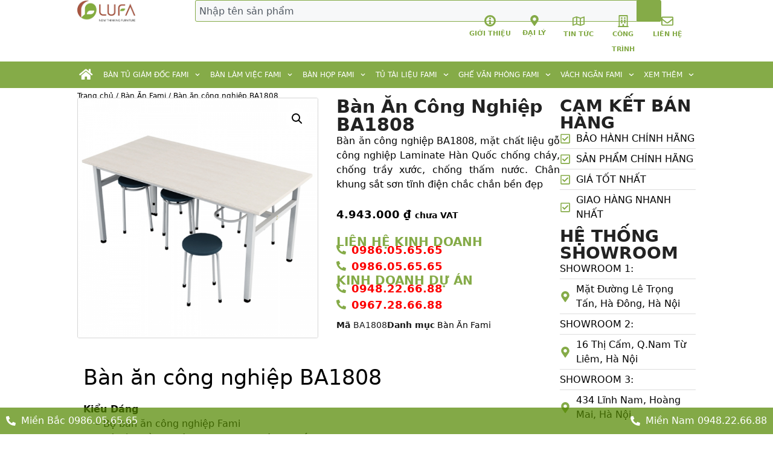

--- FILE ---
content_type: text/html; charset=UTF-8
request_url: https://noithatfami5.com.vn/shop/ban-an-fami/ban-an-cong-nghiep-ba1808/
body_size: 25529
content:
<!DOCTYPE html>
<html lang="vi" prefix="og: http://ogp.me/ns#">
<head>
	<meta charset="UTF-8">
	<title>Bàn ăn công nghiệp BA1808 - Nội Thất Fami, Nội Thất Lufa , web chính thức công ty nội thất fami được trưng bầy chính thức tại showroom Nội thất fami ở Lê Trọng Tấn, Hà đông</title>
<meta name='robots' content='max-image-preview:large' />
	<style>img:is([sizes="auto" i], [sizes^="auto," i]) { contain-intrinsic-size: 3000px 1500px }</style>
	<meta name="viewport" content="width=device-width, initial-scale=1">
<!-- This site is optimized with the Yoast SEO Premium plugin v7.8 - https://yoast.com/wordpress/plugins/seo/ -->
<meta name="description" content="Bàn ăn công nghiệp BA1808, bộ bàn ăn công nghiệp BA1808 thiết kế chuyên dụng cho phòng ăn khu công nghiệp. miễn phí vận chuyển lpaws đặt trong nội thành"/>
<meta name="robots" content="noindex,follow"/>
<meta property="og:locale" content="vi_VN" />
<meta property="og:type" content="article" />
<meta property="og:title" content="Bàn ăn công nghiệp BA1808 - Nội Thất Fami, Nội Thất Lufa , web chính thức công ty nội thất fami được trưng bầy chính thức tại showroom Nội thất fami ở Lê Trọng Tấn, Hà đông" />
<meta property="og:description" content="Bàn ăn công nghiệp BA1808, bộ bàn ăn công nghiệp BA1808 thiết kế chuyên dụng cho phòng ăn khu công nghiệp. miễn phí vận chuyển lpaws đặt trong nội thành" />
<meta property="og:url" content="https://noithatfami5.com.vn/shop/ban-an-fami/ban-an-cong-nghiep-ba1808/" />
<meta property="og:site_name" content="Nội Thất Fami, Nội Thất Lufa , web chính thức công ty nội thất fami được trưng bầy chính thức tại showroom Nội thất fami ở Lê Trọng Tấn, Hà đông" />
<meta property="og:image" content="https://noithatfami5.com.vn/wp-content/uploads/2020/02/bo-ban-an-cong-nghiep-fami-BA1808__39499_zoom.jpg" />
<meta property="og:image:secure_url" content="https://noithatfami5.com.vn/wp-content/uploads/2020/02/bo-ban-an-cong-nghiep-fami-BA1808__39499_zoom.jpg" />
<meta property="og:image:width" content="600" />
<meta property="og:image:height" content="600" />
<meta name="twitter:card" content="summary_large_image" />
<meta name="twitter:description" content="Bàn ăn công nghiệp BA1808, bộ bàn ăn công nghiệp BA1808 thiết kế chuyên dụng cho phòng ăn khu công nghiệp. miễn phí vận chuyển lpaws đặt trong nội thành" />
<meta name="twitter:title" content="Bàn ăn công nghiệp BA1808 - Nội Thất Fami, Nội Thất Lufa , web chính thức công ty nội thất fami được trưng bầy chính thức tại showroom Nội thất fami ở Lê Trọng Tấn, Hà đông" />
<meta name="twitter:image" content="https://noithatfami5.com.vn/wp-content/uploads/2020/02/bo-ban-an-cong-nghiep-fami-BA1808__39499_zoom.jpg" />
<!-- / Yoast SEO Premium plugin. -->

<link rel="alternate" type="application/rss+xml" title="Dòng thông tin Nội Thất Fami, Nội Thất Lufa , web chính thức công ty nội thất fami được trưng bầy chính thức tại showroom Nội thất fami ở Lê Trọng Tấn, Hà đông &raquo;" href="https://noithatfami5.com.vn/feed/" />
<link rel="alternate" type="application/rss+xml" title="Nội Thất Fami, Nội Thất Lufa , web chính thức công ty nội thất fami được trưng bầy chính thức tại showroom Nội thất fami ở Lê Trọng Tấn, Hà đông &raquo; Dòng bình luận" href="https://noithatfami5.com.vn/comments/feed/" />
<link rel="alternate" type="application/rss+xml" title="Nội Thất Fami, Nội Thất Lufa , web chính thức công ty nội thất fami được trưng bầy chính thức tại showroom Nội thất fami ở Lê Trọng Tấn, Hà đông &raquo; Bàn ăn công nghiệp BA1808 Dòng bình luận" href="https://noithatfami5.com.vn/shop/ban-an-fami/ban-an-cong-nghiep-ba1808/feed/" />
<script>
window._wpemojiSettings = {"baseUrl":"https:\/\/s.w.org\/images\/core\/emoji\/15.1.0\/72x72\/","ext":".png","svgUrl":"https:\/\/s.w.org\/images\/core\/emoji\/15.1.0\/svg\/","svgExt":".svg","source":{"concatemoji":"https:\/\/noithatfami5.com.vn\/wp-includes\/js\/wp-emoji-release.min.js?ver=6.8"}};
/*! This file is auto-generated */
!function(i,n){var o,s,e;function c(e){try{var t={supportTests:e,timestamp:(new Date).valueOf()};sessionStorage.setItem(o,JSON.stringify(t))}catch(e){}}function p(e,t,n){e.clearRect(0,0,e.canvas.width,e.canvas.height),e.fillText(t,0,0);var t=new Uint32Array(e.getImageData(0,0,e.canvas.width,e.canvas.height).data),r=(e.clearRect(0,0,e.canvas.width,e.canvas.height),e.fillText(n,0,0),new Uint32Array(e.getImageData(0,0,e.canvas.width,e.canvas.height).data));return t.every(function(e,t){return e===r[t]})}function u(e,t,n){switch(t){case"flag":return n(e,"\ud83c\udff3\ufe0f\u200d\u26a7\ufe0f","\ud83c\udff3\ufe0f\u200b\u26a7\ufe0f")?!1:!n(e,"\ud83c\uddfa\ud83c\uddf3","\ud83c\uddfa\u200b\ud83c\uddf3")&&!n(e,"\ud83c\udff4\udb40\udc67\udb40\udc62\udb40\udc65\udb40\udc6e\udb40\udc67\udb40\udc7f","\ud83c\udff4\u200b\udb40\udc67\u200b\udb40\udc62\u200b\udb40\udc65\u200b\udb40\udc6e\u200b\udb40\udc67\u200b\udb40\udc7f");case"emoji":return!n(e,"\ud83d\udc26\u200d\ud83d\udd25","\ud83d\udc26\u200b\ud83d\udd25")}return!1}function f(e,t,n){var r="undefined"!=typeof WorkerGlobalScope&&self instanceof WorkerGlobalScope?new OffscreenCanvas(300,150):i.createElement("canvas"),a=r.getContext("2d",{willReadFrequently:!0}),o=(a.textBaseline="top",a.font="600 32px Arial",{});return e.forEach(function(e){o[e]=t(a,e,n)}),o}function t(e){var t=i.createElement("script");t.src=e,t.defer=!0,i.head.appendChild(t)}"undefined"!=typeof Promise&&(o="wpEmojiSettingsSupports",s=["flag","emoji"],n.supports={everything:!0,everythingExceptFlag:!0},e=new Promise(function(e){i.addEventListener("DOMContentLoaded",e,{once:!0})}),new Promise(function(t){var n=function(){try{var e=JSON.parse(sessionStorage.getItem(o));if("object"==typeof e&&"number"==typeof e.timestamp&&(new Date).valueOf()<e.timestamp+604800&&"object"==typeof e.supportTests)return e.supportTests}catch(e){}return null}();if(!n){if("undefined"!=typeof Worker&&"undefined"!=typeof OffscreenCanvas&&"undefined"!=typeof URL&&URL.createObjectURL&&"undefined"!=typeof Blob)try{var e="postMessage("+f.toString()+"("+[JSON.stringify(s),u.toString(),p.toString()].join(",")+"));",r=new Blob([e],{type:"text/javascript"}),a=new Worker(URL.createObjectURL(r),{name:"wpTestEmojiSupports"});return void(a.onmessage=function(e){c(n=e.data),a.terminate(),t(n)})}catch(e){}c(n=f(s,u,p))}t(n)}).then(function(e){for(var t in e)n.supports[t]=e[t],n.supports.everything=n.supports.everything&&n.supports[t],"flag"!==t&&(n.supports.everythingExceptFlag=n.supports.everythingExceptFlag&&n.supports[t]);n.supports.everythingExceptFlag=n.supports.everythingExceptFlag&&!n.supports.flag,n.DOMReady=!1,n.readyCallback=function(){n.DOMReady=!0}}).then(function(){return e}).then(function(){var e;n.supports.everything||(n.readyCallback(),(e=n.source||{}).concatemoji?t(e.concatemoji):e.wpemoji&&e.twemoji&&(t(e.twemoji),t(e.wpemoji)))}))}((window,document),window._wpemojiSettings);
</script>
<style id='wp-emoji-styles-inline-css'>

	img.wp-smiley, img.emoji {
		display: inline !important;
		border: none !important;
		box-shadow: none !important;
		height: 1em !important;
		width: 1em !important;
		margin: 0 0.07em !important;
		vertical-align: -0.1em !important;
		background: none !important;
		padding: 0 !important;
	}
</style>
<link rel='stylesheet' id='wp-block-library-css' href='https://noithatfami5.com.vn/wp-includes/css/dist/block-library/style.min.css?ver=6.8' media='all' />
<style id='classic-theme-styles-inline-css'>
/*! This file is auto-generated */
.wp-block-button__link{color:#fff;background-color:#32373c;border-radius:9999px;box-shadow:none;text-decoration:none;padding:calc(.667em + 2px) calc(1.333em + 2px);font-size:1.125em}.wp-block-file__button{background:#32373c;color:#fff;text-decoration:none}
</style>
<style id='global-styles-inline-css'>
:root{--wp--preset--aspect-ratio--square: 1;--wp--preset--aspect-ratio--4-3: 4/3;--wp--preset--aspect-ratio--3-4: 3/4;--wp--preset--aspect-ratio--3-2: 3/2;--wp--preset--aspect-ratio--2-3: 2/3;--wp--preset--aspect-ratio--16-9: 16/9;--wp--preset--aspect-ratio--9-16: 9/16;--wp--preset--color--black: #000000;--wp--preset--color--cyan-bluish-gray: #abb8c3;--wp--preset--color--white: #ffffff;--wp--preset--color--pale-pink: #f78da7;--wp--preset--color--vivid-red: #cf2e2e;--wp--preset--color--luminous-vivid-orange: #ff6900;--wp--preset--color--luminous-vivid-amber: #fcb900;--wp--preset--color--light-green-cyan: #7bdcb5;--wp--preset--color--vivid-green-cyan: #00d084;--wp--preset--color--pale-cyan-blue: #8ed1fc;--wp--preset--color--vivid-cyan-blue: #0693e3;--wp--preset--color--vivid-purple: #9b51e0;--wp--preset--color--contrast: var(--contrast);--wp--preset--color--contrast-2: var(--contrast-2);--wp--preset--color--contrast-3: var(--contrast-3);--wp--preset--color--base: var(--base);--wp--preset--color--base-2: var(--base-2);--wp--preset--color--base-3: var(--base-3);--wp--preset--color--accent: var(--accent);--wp--preset--gradient--vivid-cyan-blue-to-vivid-purple: linear-gradient(135deg,rgba(6,147,227,1) 0%,rgb(155,81,224) 100%);--wp--preset--gradient--light-green-cyan-to-vivid-green-cyan: linear-gradient(135deg,rgb(122,220,180) 0%,rgb(0,208,130) 100%);--wp--preset--gradient--luminous-vivid-amber-to-luminous-vivid-orange: linear-gradient(135deg,rgba(252,185,0,1) 0%,rgba(255,105,0,1) 100%);--wp--preset--gradient--luminous-vivid-orange-to-vivid-red: linear-gradient(135deg,rgba(255,105,0,1) 0%,rgb(207,46,46) 100%);--wp--preset--gradient--very-light-gray-to-cyan-bluish-gray: linear-gradient(135deg,rgb(238,238,238) 0%,rgb(169,184,195) 100%);--wp--preset--gradient--cool-to-warm-spectrum: linear-gradient(135deg,rgb(74,234,220) 0%,rgb(151,120,209) 20%,rgb(207,42,186) 40%,rgb(238,44,130) 60%,rgb(251,105,98) 80%,rgb(254,248,76) 100%);--wp--preset--gradient--blush-light-purple: linear-gradient(135deg,rgb(255,206,236) 0%,rgb(152,150,240) 100%);--wp--preset--gradient--blush-bordeaux: linear-gradient(135deg,rgb(254,205,165) 0%,rgb(254,45,45) 50%,rgb(107,0,62) 100%);--wp--preset--gradient--luminous-dusk: linear-gradient(135deg,rgb(255,203,112) 0%,rgb(199,81,192) 50%,rgb(65,88,208) 100%);--wp--preset--gradient--pale-ocean: linear-gradient(135deg,rgb(255,245,203) 0%,rgb(182,227,212) 50%,rgb(51,167,181) 100%);--wp--preset--gradient--electric-grass: linear-gradient(135deg,rgb(202,248,128) 0%,rgb(113,206,126) 100%);--wp--preset--gradient--midnight: linear-gradient(135deg,rgb(2,3,129) 0%,rgb(40,116,252) 100%);--wp--preset--font-size--small: 13px;--wp--preset--font-size--medium: 20px;--wp--preset--font-size--large: 36px;--wp--preset--font-size--x-large: 42px;--wp--preset--spacing--20: 0.44rem;--wp--preset--spacing--30: 0.67rem;--wp--preset--spacing--40: 1rem;--wp--preset--spacing--50: 1.5rem;--wp--preset--spacing--60: 2.25rem;--wp--preset--spacing--70: 3.38rem;--wp--preset--spacing--80: 5.06rem;--wp--preset--shadow--natural: 6px 6px 9px rgba(0, 0, 0, 0.2);--wp--preset--shadow--deep: 12px 12px 50px rgba(0, 0, 0, 0.4);--wp--preset--shadow--sharp: 6px 6px 0px rgba(0, 0, 0, 0.2);--wp--preset--shadow--outlined: 6px 6px 0px -3px rgba(255, 255, 255, 1), 6px 6px rgba(0, 0, 0, 1);--wp--preset--shadow--crisp: 6px 6px 0px rgba(0, 0, 0, 1);}:where(.is-layout-flex){gap: 0.5em;}:where(.is-layout-grid){gap: 0.5em;}body .is-layout-flex{display: flex;}.is-layout-flex{flex-wrap: wrap;align-items: center;}.is-layout-flex > :is(*, div){margin: 0;}body .is-layout-grid{display: grid;}.is-layout-grid > :is(*, div){margin: 0;}:where(.wp-block-columns.is-layout-flex){gap: 2em;}:where(.wp-block-columns.is-layout-grid){gap: 2em;}:where(.wp-block-post-template.is-layout-flex){gap: 1.25em;}:where(.wp-block-post-template.is-layout-grid){gap: 1.25em;}.has-black-color{color: var(--wp--preset--color--black) !important;}.has-cyan-bluish-gray-color{color: var(--wp--preset--color--cyan-bluish-gray) !important;}.has-white-color{color: var(--wp--preset--color--white) !important;}.has-pale-pink-color{color: var(--wp--preset--color--pale-pink) !important;}.has-vivid-red-color{color: var(--wp--preset--color--vivid-red) !important;}.has-luminous-vivid-orange-color{color: var(--wp--preset--color--luminous-vivid-orange) !important;}.has-luminous-vivid-amber-color{color: var(--wp--preset--color--luminous-vivid-amber) !important;}.has-light-green-cyan-color{color: var(--wp--preset--color--light-green-cyan) !important;}.has-vivid-green-cyan-color{color: var(--wp--preset--color--vivid-green-cyan) !important;}.has-pale-cyan-blue-color{color: var(--wp--preset--color--pale-cyan-blue) !important;}.has-vivid-cyan-blue-color{color: var(--wp--preset--color--vivid-cyan-blue) !important;}.has-vivid-purple-color{color: var(--wp--preset--color--vivid-purple) !important;}.has-black-background-color{background-color: var(--wp--preset--color--black) !important;}.has-cyan-bluish-gray-background-color{background-color: var(--wp--preset--color--cyan-bluish-gray) !important;}.has-white-background-color{background-color: var(--wp--preset--color--white) !important;}.has-pale-pink-background-color{background-color: var(--wp--preset--color--pale-pink) !important;}.has-vivid-red-background-color{background-color: var(--wp--preset--color--vivid-red) !important;}.has-luminous-vivid-orange-background-color{background-color: var(--wp--preset--color--luminous-vivid-orange) !important;}.has-luminous-vivid-amber-background-color{background-color: var(--wp--preset--color--luminous-vivid-amber) !important;}.has-light-green-cyan-background-color{background-color: var(--wp--preset--color--light-green-cyan) !important;}.has-vivid-green-cyan-background-color{background-color: var(--wp--preset--color--vivid-green-cyan) !important;}.has-pale-cyan-blue-background-color{background-color: var(--wp--preset--color--pale-cyan-blue) !important;}.has-vivid-cyan-blue-background-color{background-color: var(--wp--preset--color--vivid-cyan-blue) !important;}.has-vivid-purple-background-color{background-color: var(--wp--preset--color--vivid-purple) !important;}.has-black-border-color{border-color: var(--wp--preset--color--black) !important;}.has-cyan-bluish-gray-border-color{border-color: var(--wp--preset--color--cyan-bluish-gray) !important;}.has-white-border-color{border-color: var(--wp--preset--color--white) !important;}.has-pale-pink-border-color{border-color: var(--wp--preset--color--pale-pink) !important;}.has-vivid-red-border-color{border-color: var(--wp--preset--color--vivid-red) !important;}.has-luminous-vivid-orange-border-color{border-color: var(--wp--preset--color--luminous-vivid-orange) !important;}.has-luminous-vivid-amber-border-color{border-color: var(--wp--preset--color--luminous-vivid-amber) !important;}.has-light-green-cyan-border-color{border-color: var(--wp--preset--color--light-green-cyan) !important;}.has-vivid-green-cyan-border-color{border-color: var(--wp--preset--color--vivid-green-cyan) !important;}.has-pale-cyan-blue-border-color{border-color: var(--wp--preset--color--pale-cyan-blue) !important;}.has-vivid-cyan-blue-border-color{border-color: var(--wp--preset--color--vivid-cyan-blue) !important;}.has-vivid-purple-border-color{border-color: var(--wp--preset--color--vivid-purple) !important;}.has-vivid-cyan-blue-to-vivid-purple-gradient-background{background: var(--wp--preset--gradient--vivid-cyan-blue-to-vivid-purple) !important;}.has-light-green-cyan-to-vivid-green-cyan-gradient-background{background: var(--wp--preset--gradient--light-green-cyan-to-vivid-green-cyan) !important;}.has-luminous-vivid-amber-to-luminous-vivid-orange-gradient-background{background: var(--wp--preset--gradient--luminous-vivid-amber-to-luminous-vivid-orange) !important;}.has-luminous-vivid-orange-to-vivid-red-gradient-background{background: var(--wp--preset--gradient--luminous-vivid-orange-to-vivid-red) !important;}.has-very-light-gray-to-cyan-bluish-gray-gradient-background{background: var(--wp--preset--gradient--very-light-gray-to-cyan-bluish-gray) !important;}.has-cool-to-warm-spectrum-gradient-background{background: var(--wp--preset--gradient--cool-to-warm-spectrum) !important;}.has-blush-light-purple-gradient-background{background: var(--wp--preset--gradient--blush-light-purple) !important;}.has-blush-bordeaux-gradient-background{background: var(--wp--preset--gradient--blush-bordeaux) !important;}.has-luminous-dusk-gradient-background{background: var(--wp--preset--gradient--luminous-dusk) !important;}.has-pale-ocean-gradient-background{background: var(--wp--preset--gradient--pale-ocean) !important;}.has-electric-grass-gradient-background{background: var(--wp--preset--gradient--electric-grass) !important;}.has-midnight-gradient-background{background: var(--wp--preset--gradient--midnight) !important;}.has-small-font-size{font-size: var(--wp--preset--font-size--small) !important;}.has-medium-font-size{font-size: var(--wp--preset--font-size--medium) !important;}.has-large-font-size{font-size: var(--wp--preset--font-size--large) !important;}.has-x-large-font-size{font-size: var(--wp--preset--font-size--x-large) !important;}
:where(.wp-block-post-template.is-layout-flex){gap: 1.25em;}:where(.wp-block-post-template.is-layout-grid){gap: 1.25em;}
:where(.wp-block-columns.is-layout-flex){gap: 2em;}:where(.wp-block-columns.is-layout-grid){gap: 2em;}
:root :where(.wp-block-pullquote){font-size: 1.5em;line-height: 1.6;}
</style>
<link rel='stylesheet' id='photoswipe-css' href='https://noithatfami5.com.vn/wp-content/plugins/woocommerce/assets/css/photoswipe/photoswipe.min.css?ver=9.8.2' media='all' />
<link rel='stylesheet' id='photoswipe-default-skin-css' href='https://noithatfami5.com.vn/wp-content/plugins/woocommerce/assets/css/photoswipe/default-skin/default-skin.min.css?ver=9.8.2' media='all' />
<link rel='stylesheet' id='woocommerce-layout-css' href='https://noithatfami5.com.vn/wp-content/plugins/woocommerce/assets/css/woocommerce-layout.css?ver=9.8.2' media='all' />
<link rel='stylesheet' id='woocommerce-smallscreen-css' href='https://noithatfami5.com.vn/wp-content/plugins/woocommerce/assets/css/woocommerce-smallscreen.css?ver=9.8.2' media='only screen and (max-width: 768px)' />
<link rel='stylesheet' id='woocommerce-general-css' href='https://noithatfami5.com.vn/wp-content/plugins/woocommerce/assets/css/woocommerce.css?ver=9.8.2' media='all' />
<style id='woocommerce-general-inline-css'>
.woocommerce .page-header-image-single {display: none;}.woocommerce .entry-content,.woocommerce .product .entry-summary {margin-top: 0;}.related.products {clear: both;}.checkout-subscribe-prompt.clear {visibility: visible;height: initial;width: initial;}@media (max-width:768px) {.woocommerce .woocommerce-ordering,.woocommerce-page .woocommerce-ordering {float: none;}.woocommerce .woocommerce-ordering select {max-width: 100%;}.woocommerce ul.products li.product,.woocommerce-page ul.products li.product,.woocommerce-page[class*=columns-] ul.products li.product,.woocommerce[class*=columns-] ul.products li.product {width: 100%;float: none;}}
</style>
<style id='woocommerce-inline-inline-css'>
.woocommerce form .form-row .required { visibility: visible; }
</style>
<link rel='stylesheet' id='brands-styles-css' href='https://noithatfami5.com.vn/wp-content/plugins/woocommerce/assets/css/brands.css?ver=9.8.2' media='all' />
<link rel='stylesheet' id='generate-comments-css' href='https://noithatfami5.com.vn/wp-content/themes/generatepress/assets/css/components/comments.min.css?ver=3.5.1' media='all' />
<link rel='stylesheet' id='generate-widget-areas-css' href='https://noithatfami5.com.vn/wp-content/themes/generatepress/assets/css/components/widget-areas.min.css?ver=3.5.1' media='all' />
<link rel='stylesheet' id='generate-style-css' href='https://noithatfami5.com.vn/wp-content/themes/generatepress/assets/css/main.min.css?ver=3.5.1' media='all' />
<style id='generate-style-inline-css'>
body{background-color:var(--base-2);color:var(--contrast);}a{color:var(--accent);}a{text-decoration:underline;}.entry-title a, .site-branding a, a.button, .wp-block-button__link, .main-navigation a{text-decoration:none;}a:hover, a:focus, a:active{color:var(--contrast);}.wp-block-group__inner-container{max-width:1200px;margin-left:auto;margin-right:auto;}:root{--contrast:#222222;--contrast-2:#575760;--contrast-3:#b2b2be;--base:#f0f0f0;--base-2:#f7f8f9;--base-3:#ffffff;--accent:#1e73be;}:root .has-contrast-color{color:var(--contrast);}:root .has-contrast-background-color{background-color:var(--contrast);}:root .has-contrast-2-color{color:var(--contrast-2);}:root .has-contrast-2-background-color{background-color:var(--contrast-2);}:root .has-contrast-3-color{color:var(--contrast-3);}:root .has-contrast-3-background-color{background-color:var(--contrast-3);}:root .has-base-color{color:var(--base);}:root .has-base-background-color{background-color:var(--base);}:root .has-base-2-color{color:var(--base-2);}:root .has-base-2-background-color{background-color:var(--base-2);}:root .has-base-3-color{color:var(--base-3);}:root .has-base-3-background-color{background-color:var(--base-3);}:root .has-accent-color{color:var(--accent);}:root .has-accent-background-color{background-color:var(--accent);}.top-bar{background-color:#636363;color:#ffffff;}.top-bar a{color:#ffffff;}.top-bar a:hover{color:#303030;}.site-header{background-color:var(--base-3);}.main-title a,.main-title a:hover{color:var(--contrast);}.site-description{color:var(--contrast-2);}.mobile-menu-control-wrapper .menu-toggle,.mobile-menu-control-wrapper .menu-toggle:hover,.mobile-menu-control-wrapper .menu-toggle:focus,.has-inline-mobile-toggle #site-navigation.toggled{background-color:rgba(0, 0, 0, 0.02);}.main-navigation,.main-navigation ul ul{background-color:var(--base-3);}.main-navigation .main-nav ul li a, .main-navigation .menu-toggle, .main-navigation .menu-bar-items{color:var(--contrast);}.main-navigation .main-nav ul li:not([class*="current-menu-"]):hover > a, .main-navigation .main-nav ul li:not([class*="current-menu-"]):focus > a, .main-navigation .main-nav ul li.sfHover:not([class*="current-menu-"]) > a, .main-navigation .menu-bar-item:hover > a, .main-navigation .menu-bar-item.sfHover > a{color:var(--accent);}button.menu-toggle:hover,button.menu-toggle:focus{color:var(--contrast);}.main-navigation .main-nav ul li[class*="current-menu-"] > a{color:var(--accent);}.navigation-search input[type="search"],.navigation-search input[type="search"]:active, .navigation-search input[type="search"]:focus, .main-navigation .main-nav ul li.search-item.active > a, .main-navigation .menu-bar-items .search-item.active > a{color:var(--accent);}.main-navigation ul ul{background-color:var(--base);}.separate-containers .inside-article, .separate-containers .comments-area, .separate-containers .page-header, .one-container .container, .separate-containers .paging-navigation, .inside-page-header{background-color:var(--base-3);}.entry-title a{color:var(--contrast);}.entry-title a:hover{color:var(--contrast-2);}.entry-meta{color:var(--contrast-2);}.sidebar .widget{background-color:var(--base-3);}.footer-widgets{background-color:var(--base-3);}.site-info{background-color:var(--base-3);}input[type="text"],input[type="email"],input[type="url"],input[type="password"],input[type="search"],input[type="tel"],input[type="number"],textarea,select{color:var(--contrast);background-color:var(--base-2);border-color:var(--base);}input[type="text"]:focus,input[type="email"]:focus,input[type="url"]:focus,input[type="password"]:focus,input[type="search"]:focus,input[type="tel"]:focus,input[type="number"]:focus,textarea:focus,select:focus{color:var(--contrast);background-color:var(--base-2);border-color:var(--contrast-3);}button,html input[type="button"],input[type="reset"],input[type="submit"],a.button,a.wp-block-button__link:not(.has-background){color:#ffffff;background-color:#55555e;}button:hover,html input[type="button"]:hover,input[type="reset"]:hover,input[type="submit"]:hover,a.button:hover,button:focus,html input[type="button"]:focus,input[type="reset"]:focus,input[type="submit"]:focus,a.button:focus,a.wp-block-button__link:not(.has-background):active,a.wp-block-button__link:not(.has-background):focus,a.wp-block-button__link:not(.has-background):hover{color:#ffffff;background-color:#3f4047;}a.generate-back-to-top{background-color:rgba( 0,0,0,0.4 );color:#ffffff;}a.generate-back-to-top:hover,a.generate-back-to-top:focus{background-color:rgba( 0,0,0,0.6 );color:#ffffff;}:root{--gp-search-modal-bg-color:var(--base-3);--gp-search-modal-text-color:var(--contrast);--gp-search-modal-overlay-bg-color:rgba(0,0,0,0.2);}@media (max-width:768px){.main-navigation .menu-bar-item:hover > a, .main-navigation .menu-bar-item.sfHover > a{background:none;color:var(--contrast);}}.nav-below-header .main-navigation .inside-navigation.grid-container, .nav-above-header .main-navigation .inside-navigation.grid-container{padding:0px 20px 0px 20px;}.site-main .wp-block-group__inner-container{padding:40px;}.separate-containers .paging-navigation{padding-top:20px;padding-bottom:20px;}.entry-content .alignwide, body:not(.no-sidebar) .entry-content .alignfull{margin-left:-40px;width:calc(100% + 80px);max-width:calc(100% + 80px);}.rtl .menu-item-has-children .dropdown-menu-toggle{padding-left:20px;}.rtl .main-navigation .main-nav ul li.menu-item-has-children > a{padding-right:20px;}@media (max-width:768px){.separate-containers .inside-article, .separate-containers .comments-area, .separate-containers .page-header, .separate-containers .paging-navigation, .one-container .site-content, .inside-page-header{padding:30px;}.site-main .wp-block-group__inner-container{padding:30px;}.inside-top-bar{padding-right:30px;padding-left:30px;}.inside-header{padding-right:30px;padding-left:30px;}.widget-area .widget{padding-top:30px;padding-right:30px;padding-bottom:30px;padding-left:30px;}.footer-widgets-container{padding-top:30px;padding-right:30px;padding-bottom:30px;padding-left:30px;}.inside-site-info{padding-right:30px;padding-left:30px;}.entry-content .alignwide, body:not(.no-sidebar) .entry-content .alignfull{margin-left:-30px;width:calc(100% + 60px);max-width:calc(100% + 60px);}.one-container .site-main .paging-navigation{margin-bottom:20px;}}/* End cached CSS */.is-right-sidebar{width:30%;}.is-left-sidebar{width:30%;}.site-content .content-area{width:70%;}@media (max-width:768px){.main-navigation .menu-toggle,.sidebar-nav-mobile:not(#sticky-placeholder){display:block;}.main-navigation ul,.gen-sidebar-nav,.main-navigation:not(.slideout-navigation):not(.toggled) .main-nav > ul,.has-inline-mobile-toggle #site-navigation .inside-navigation > *:not(.navigation-search):not(.main-nav){display:none;}.nav-align-right .inside-navigation,.nav-align-center .inside-navigation{justify-content:space-between;}.has-inline-mobile-toggle .mobile-menu-control-wrapper{display:flex;flex-wrap:wrap;}.has-inline-mobile-toggle .inside-header{flex-direction:row;text-align:left;flex-wrap:wrap;}.has-inline-mobile-toggle .header-widget,.has-inline-mobile-toggle #site-navigation{flex-basis:100%;}.nav-float-left .has-inline-mobile-toggle #site-navigation{order:10;}}
.elementor-template-full-width .site-content{display:block;}
</style>
<link rel='stylesheet' id='elementor-frontend-css' href='https://noithatfami5.com.vn/wp-content/plugins/elementor/assets/css/frontend.min.css?ver=3.28.4' media='all' />
<link rel='stylesheet' id='widget-image-css' href='https://noithatfami5.com.vn/wp-content/plugins/elementor/assets/css/widget-image.min.css?ver=3.28.4' media='all' />
<link rel='stylesheet' id='widget-search-css' href='https://noithatfami5.com.vn/wp-content/plugins/elementor-pro/assets/css/widget-search.min.css?ver=3.28.3' media='all' />
<link rel='stylesheet' id='widget-nav-menu-css' href='https://noithatfami5.com.vn/wp-content/plugins/elementor-pro/assets/css/widget-nav-menu.min.css?ver=3.28.3' media='all' />
<link rel='stylesheet' id='widget-icon-box-css' href='https://noithatfami5.com.vn/wp-content/plugins/elementor/assets/css/widget-icon-box.min.css?ver=3.28.4' media='all' />
<link rel='stylesheet' id='e-sticky-css' href='https://noithatfami5.com.vn/wp-content/plugins/elementor-pro/assets/css/modules/sticky.min.css?ver=3.28.3' media='all' />
<link rel='stylesheet' id='widget-share-buttons-css' href='https://noithatfami5.com.vn/wp-content/plugins/elementor-pro/assets/css/widget-share-buttons.min.css?ver=3.28.3' media='all' />
<link rel='stylesheet' id='e-apple-webkit-css' href='https://noithatfami5.com.vn/wp-content/plugins/elementor/assets/css/conditionals/apple-webkit.min.css?ver=3.28.4' media='all' />
<link rel='stylesheet' id='widget-heading-css' href='https://noithatfami5.com.vn/wp-content/plugins/elementor/assets/css/widget-heading.min.css?ver=3.28.4' media='all' />
<link rel='stylesheet' id='widget-icon-list-css' href='https://noithatfami5.com.vn/wp-content/plugins/elementor/assets/css/widget-icon-list.min.css?ver=3.28.4' media='all' />
<link rel='stylesheet' id='widget-woocommerce-product-images-css' href='https://noithatfami5.com.vn/wp-content/plugins/elementor-pro/assets/css/widget-woocommerce-product-images.min.css?ver=3.28.3' media='all' />
<link rel='stylesheet' id='widget-woocommerce-product-price-css' href='https://noithatfami5.com.vn/wp-content/plugins/elementor-pro/assets/css/widget-woocommerce-product-price.min.css?ver=3.28.3' media='all' />
<link rel='stylesheet' id='widget-woocommerce-product-add-to-cart-css' href='https://noithatfami5.com.vn/wp-content/plugins/elementor-pro/assets/css/widget-woocommerce-product-add-to-cart.min.css?ver=3.28.3' media='all' />
<link rel='stylesheet' id='widget-woocommerce-product-meta-css' href='https://noithatfami5.com.vn/wp-content/plugins/elementor-pro/assets/css/widget-woocommerce-product-meta.min.css?ver=3.28.3' media='all' />
<link rel='stylesheet' id='widget-woocommerce-products-css' href='https://noithatfami5.com.vn/wp-content/plugins/elementor-pro/assets/css/widget-woocommerce-products.min.css?ver=3.28.3' media='all' />
<link rel='stylesheet' id='elementor-post-10676-css' href='https://noithatfami5.com.vn/wp-content/uploads/elementor/css/post-10676.css?ver=1745400316' media='all' />
<link rel='stylesheet' id='font-awesome-5-all-css' href='https://noithatfami5.com.vn/wp-content/plugins/elementor/assets/lib/font-awesome/css/all.min.css?ver=3.28.4' media='all' />
<link rel='stylesheet' id='font-awesome-4-shim-css' href='https://noithatfami5.com.vn/wp-content/plugins/elementor/assets/lib/font-awesome/css/v4-shims.min.css?ver=3.28.4' media='all' />
<link rel='stylesheet' id='elementor-post-10679-css' href='https://noithatfami5.com.vn/wp-content/uploads/elementor/css/post-10679.css?ver=1748424954' media='all' />
<link rel='stylesheet' id='elementor-post-10743-css' href='https://noithatfami5.com.vn/wp-content/uploads/elementor/css/post-10743.css?ver=1752120959' media='all' />
<link rel='stylesheet' id='elementor-post-10761-css' href='https://noithatfami5.com.vn/wp-content/uploads/elementor/css/post-10761.css?ver=1752120309' media='all' />
<link rel='stylesheet' id='elementor-gf-local-roboto-css' href='https://noithatfami5.com.vn/wp-content/uploads/elementor/google-fonts/css/roboto.css?ver=1745227492' media='all' />
<link rel='stylesheet' id='elementor-gf-local-robotoslab-css' href='https://noithatfami5.com.vn/wp-content/uploads/elementor/google-fonts/css/robotoslab.css?ver=1745227506' media='all' />
<script src="https://noithatfami5.com.vn/wp-includes/js/jquery/jquery.min.js?ver=3.7.1" id="jquery-core-js"></script>
<script src="https://noithatfami5.com.vn/wp-includes/js/jquery/jquery-migrate.min.js?ver=3.4.1" id="jquery-migrate-js"></script>
<script src="https://noithatfami5.com.vn/wp-content/plugins/woocommerce/assets/js/jquery-blockui/jquery.blockUI.min.js?ver=2.7.0-wc.9.8.2" id="jquery-blockui-js" defer data-wp-strategy="defer"></script>
<script id="wc-add-to-cart-js-extra">
var wc_add_to_cart_params = {"ajax_url":"\/wp-admin\/admin-ajax.php","wc_ajax_url":"\/?wc-ajax=%%endpoint%%","i18n_view_cart":"Xem gi\u1ecf h\u00e0ng","cart_url":"https:\/\/noithatfami5.com.vn\/cart\/","is_cart":"","cart_redirect_after_add":"no"};
</script>
<script src="https://noithatfami5.com.vn/wp-content/plugins/woocommerce/assets/js/frontend/add-to-cart.min.js?ver=9.8.2" id="wc-add-to-cart-js" defer data-wp-strategy="defer"></script>
<script src="https://noithatfami5.com.vn/wp-content/plugins/woocommerce/assets/js/zoom/jquery.zoom.min.js?ver=1.7.21-wc.9.8.2" id="zoom-js" defer data-wp-strategy="defer"></script>
<script src="https://noithatfami5.com.vn/wp-content/plugins/woocommerce/assets/js/flexslider/jquery.flexslider.min.js?ver=2.7.2-wc.9.8.2" id="flexslider-js" defer data-wp-strategy="defer"></script>
<script src="https://noithatfami5.com.vn/wp-content/plugins/woocommerce/assets/js/photoswipe/photoswipe.min.js?ver=4.1.1-wc.9.8.2" id="photoswipe-js" defer data-wp-strategy="defer"></script>
<script src="https://noithatfami5.com.vn/wp-content/plugins/woocommerce/assets/js/photoswipe/photoswipe-ui-default.min.js?ver=4.1.1-wc.9.8.2" id="photoswipe-ui-default-js" defer data-wp-strategy="defer"></script>
<script id="wc-single-product-js-extra">
var wc_single_product_params = {"i18n_required_rating_text":"Vui l\u00f2ng ch\u1ecdn m\u1ed9t m\u1ee9c \u0111\u00e1nh gi\u00e1","i18n_rating_options":["1 tr\u00ean 5 sao","2 tr\u00ean 5 sao","3 tr\u00ean 5 sao","4 tr\u00ean 5 sao","5 tr\u00ean 5 sao"],"i18n_product_gallery_trigger_text":"Xem th\u01b0 vi\u1ec7n \u1ea3nh to\u00e0n m\u00e0n h\u00ecnh","review_rating_required":"yes","flexslider":{"rtl":false,"animation":"slide","smoothHeight":true,"directionNav":false,"controlNav":"thumbnails","slideshow":false,"animationSpeed":500,"animationLoop":false,"allowOneSlide":false},"zoom_enabled":"1","zoom_options":[],"photoswipe_enabled":"1","photoswipe_options":{"shareEl":false,"closeOnScroll":false,"history":false,"hideAnimationDuration":0,"showAnimationDuration":0},"flexslider_enabled":"1"};
</script>
<script src="https://noithatfami5.com.vn/wp-content/plugins/woocommerce/assets/js/frontend/single-product.min.js?ver=9.8.2" id="wc-single-product-js" defer data-wp-strategy="defer"></script>
<script src="https://noithatfami5.com.vn/wp-content/plugins/woocommerce/assets/js/js-cookie/js.cookie.min.js?ver=2.1.4-wc.9.8.2" id="js-cookie-js" defer data-wp-strategy="defer"></script>
<script id="woocommerce-js-extra">
var woocommerce_params = {"ajax_url":"\/wp-admin\/admin-ajax.php","wc_ajax_url":"\/?wc-ajax=%%endpoint%%","i18n_password_show":"Hi\u1ec3n th\u1ecb m\u1eadt kh\u1ea9u","i18n_password_hide":"\u1ea8n m\u1eadt kh\u1ea9u"};
</script>
<script src="https://noithatfami5.com.vn/wp-content/plugins/woocommerce/assets/js/frontend/woocommerce.min.js?ver=9.8.2" id="woocommerce-js" defer data-wp-strategy="defer"></script>
<script src="https://noithatfami5.com.vn/wp-content/plugins/elementor/assets/lib/font-awesome/js/v4-shims.min.js?ver=3.28.4" id="font-awesome-4-shim-js"></script>
<link rel="https://api.w.org/" href="https://noithatfami5.com.vn/wp-json/" /><link rel="alternate" title="JSON" type="application/json" href="https://noithatfami5.com.vn/wp-json/wp/v2/product/8583" /><link rel="EditURI" type="application/rsd+xml" title="RSD" href="https://noithatfami5.com.vn/xmlrpc.php?rsd" />
<meta name="generator" content="WordPress 6.8" />
<meta name="generator" content="WooCommerce 9.8.2" />
<link rel='shortlink' href='https://noithatfami5.com.vn/?p=8583' />
<link rel="alternate" title="oNhúng (JSON)" type="application/json+oembed" href="https://noithatfami5.com.vn/wp-json/oembed/1.0/embed?url=https%3A%2F%2Fnoithatfami5.com.vn%2Fshop%2Fban-an-fami%2Fban-an-cong-nghiep-ba1808%2F" />
<link rel="alternate" title="oNhúng (XML)" type="text/xml+oembed" href="https://noithatfami5.com.vn/wp-json/oembed/1.0/embed?url=https%3A%2F%2Fnoithatfami5.com.vn%2Fshop%2Fban-an-fami%2Fban-an-cong-nghiep-ba1808%2F&#038;format=xml" />
	<noscript><style>.woocommerce-product-gallery{ opacity: 1 !important; }</style></noscript>
	<meta name="generator" content="Elementor 3.28.4; features: e_font_icon_svg, additional_custom_breakpoints, e_local_google_fonts, e_element_cache; settings: css_print_method-external, google_font-enabled, font_display-auto">
			<style>
				.e-con.e-parent:nth-of-type(n+4):not(.e-lazyloaded):not(.e-no-lazyload),
				.e-con.e-parent:nth-of-type(n+4):not(.e-lazyloaded):not(.e-no-lazyload) * {
					background-image: none !important;
				}
				@media screen and (max-height: 1024px) {
					.e-con.e-parent:nth-of-type(n+3):not(.e-lazyloaded):not(.e-no-lazyload),
					.e-con.e-parent:nth-of-type(n+3):not(.e-lazyloaded):not(.e-no-lazyload) * {
						background-image: none !important;
					}
				}
				@media screen and (max-height: 640px) {
					.e-con.e-parent:nth-of-type(n+2):not(.e-lazyloaded):not(.e-no-lazyload),
					.e-con.e-parent:nth-of-type(n+2):not(.e-lazyloaded):not(.e-no-lazyload) * {
						background-image: none !important;
					}
				}
			</style>
			<link rel="icon" href="https://noithatfami5.com.vn/wp-content/uploads/2020/03/cropped-icon-lufa-1-32x32.png" sizes="32x32" />
<link rel="icon" href="https://noithatfami5.com.vn/wp-content/uploads/2020/03/cropped-icon-lufa-1-192x192.png" sizes="192x192" />
<link rel="apple-touch-icon" href="https://noithatfami5.com.vn/wp-content/uploads/2020/03/cropped-icon-lufa-1-180x180.png" />
<meta name="msapplication-TileImage" content="https://noithatfami5.com.vn/wp-content/uploads/2020/03/cropped-icon-lufa-1-270x270.png" />
</head>

<body class="wp-singular product-template-default single single-product postid-8583 wp-custom-logo wp-embed-responsive wp-theme-generatepress theme-generatepress woocommerce woocommerce-page woocommerce-no-js right-sidebar nav-float-right separate-containers header-aligned-left dropdown-hover featured-image-active elementor-default elementor-template-full-width elementor-kit-10676 elementor-page-10761 full-width-content" itemtype="https://schema.org/Blog" itemscope>
	<a class="screen-reader-text skip-link" href="#content" title="Skip to content">Skip to content</a>		<div data-elementor-type="header" data-elementor-id="10679" class="elementor elementor-10679 elementor-location-header" data-elementor-post-type="elementor_library">
			<div class="elementor-element elementor-element-7d12e9f e-con-full e-flex e-con e-parent" data-id="7d12e9f" data-element_type="container" data-settings="{&quot;background_background&quot;:&quot;classic&quot;}">
		<div class="elementor-element elementor-element-d6fb834 e-con-full e-flex e-con e-child" data-id="d6fb834" data-element_type="container">
				<div class="elementor-element elementor-element-c6c8448 elementor-widget elementor-widget-theme-site-logo elementor-widget-image" data-id="c6c8448" data-element_type="widget" data-widget_type="theme-site-logo.default">
											<a href="https://noithatfami5.com.vn">
			<img width="205" height="80" src="https://noithatfami5.com.vn/wp-content/uploads/2020/02/cropped-cropped-fami-lufa-logo.png" class="attachment-full size-full wp-image-10752" alt="" />				</a>
											</div>
				</div>
		<div class="elementor-element elementor-element-5ebc14f e-con-full e-flex e-con e-child" data-id="5ebc14f" data-element_type="container">
				<div class="elementor-element elementor-element-cffc869 elementor-hidden-mobile elementor-widget elementor-widget-search" data-id="cffc869" data-element_type="widget" data-settings="{&quot;submit_trigger&quot;:&quot;both&quot;,&quot;pagination_type_options&quot;:&quot;none&quot;}" data-widget_type="search.default">
							<search class="e-search hidden" role="search">
			<form class="e-search-form" action="https://noithatfami5.com.vn" method="get">

				
				<label class="e-search-label" for="search-cffc869">
					<span class="elementor-screen-only">
						Search					</span>
									</label>

				<div class="e-search-input-wrapper">
					<input id="search-cffc869" placeholder="Nhập tên sản phẩm" class="e-search-input" type="search" name="s" value="" autocomplete="on" role="combobox" aria-autocomplete="list" aria-expanded="false" aria-controls="results-cffc869" aria-haspopup="listbox">
					<svg aria-hidden="true" class="e-font-icon-svg e-fas-times" viewBox="0 0 352 512" xmlns="http://www.w3.org/2000/svg"><path d="M242.72 256l100.07-100.07c12.28-12.28 12.28-32.19 0-44.48l-22.24-22.24c-12.28-12.28-32.19-12.28-44.48 0L176 189.28 75.93 89.21c-12.28-12.28-32.19-12.28-44.48 0L9.21 111.45c-12.28 12.28-12.28 32.19 0 44.48L109.28 256 9.21 356.07c-12.28 12.28-12.28 32.19 0 44.48l22.24 22.24c12.28 12.28 32.2 12.28 44.48 0L176 322.72l100.07 100.07c12.28 12.28 32.2 12.28 44.48 0l22.24-22.24c12.28-12.28 12.28-32.19 0-44.48L242.72 256z"></path></svg>										<output id="results-cffc869" class="e-search-results-container hide-loader" aria-live="polite" aria-atomic="true" aria-label="Results for search" tabindex="0">
						<div class="e-search-results"></div>
											</output>
									</div>
				
				
				<button class="e-search-submit  " type="submit" aria-label="Search">
					<svg aria-hidden="true" class="e-font-icon-svg e-fas-search" viewBox="0 0 512 512" xmlns="http://www.w3.org/2000/svg"><path d="M505 442.7L405.3 343c-4.5-4.5-10.6-7-17-7H372c27.6-35.3 44-79.7 44-128C416 93.1 322.9 0 208 0S0 93.1 0 208s93.1 208 208 208c48.3 0 92.7-16.4 128-44v16.3c0 6.4 2.5 12.5 7 17l99.7 99.7c9.4 9.4 24.6 9.4 33.9 0l28.3-28.3c9.4-9.4 9.4-24.6.1-34zM208 336c-70.7 0-128-57.2-128-128 0-70.7 57.2-128 128-128 70.7 0 128 57.2 128 128 0 70.7-57.2 128-128 128z"></path></svg>
									</button>
				<input type="hidden" name="e_search_props" value="cffc869-10679">
			</form>
		</search>
						</div>
				<div class="elementor-element elementor-element-2e195d0 elementor-nav-menu--stretch elementor-hidden-desktop elementor-nav-menu__text-align-aside elementor-nav-menu--toggle elementor-nav-menu--burger elementor-widget elementor-widget-nav-menu" data-id="2e195d0" data-element_type="widget" data-settings="{&quot;full_width&quot;:&quot;stretch&quot;,&quot;submenu_icon&quot;:{&quot;value&quot;:&quot;&lt;svg class=\&quot;fa-svg-chevron-down e-font-icon-svg e-fas-chevron-down\&quot; viewBox=\&quot;0 0 448 512\&quot; xmlns=\&quot;http:\/\/www.w3.org\/2000\/svg\&quot;&gt;&lt;path d=\&quot;M207.029 381.476L12.686 187.132c-9.373-9.373-9.373-24.569 0-33.941l22.667-22.667c9.357-9.357 24.522-9.375 33.901-.04L224 284.505l154.745-154.021c9.379-9.335 24.544-9.317 33.901.04l22.667 22.667c9.373 9.373 9.373 24.569 0 33.941L240.971 381.476c-9.373 9.372-24.569 9.372-33.942 0z\&quot;&gt;&lt;\/path&gt;&lt;\/svg&gt;&quot;,&quot;library&quot;:&quot;fa-solid&quot;},&quot;layout&quot;:&quot;dropdown&quot;,&quot;toggle&quot;:&quot;burger&quot;}" data-widget_type="nav-menu.default">
							<div class="elementor-menu-toggle" role="button" tabindex="0" aria-label="Menu Toggle" aria-expanded="false">
			<svg aria-hidden="true" role="presentation" class="elementor-menu-toggle__icon--open e-font-icon-svg e-eicon-menu-bar" viewBox="0 0 1000 1000" xmlns="http://www.w3.org/2000/svg"><path d="M104 333H896C929 333 958 304 958 271S929 208 896 208H104C71 208 42 237 42 271S71 333 104 333ZM104 583H896C929 583 958 554 958 521S929 458 896 458H104C71 458 42 487 42 521S71 583 104 583ZM104 833H896C929 833 958 804 958 771S929 708 896 708H104C71 708 42 737 42 771S71 833 104 833Z"></path></svg><svg aria-hidden="true" role="presentation" class="elementor-menu-toggle__icon--close e-font-icon-svg e-eicon-close" viewBox="0 0 1000 1000" xmlns="http://www.w3.org/2000/svg"><path d="M742 167L500 408 258 167C246 154 233 150 217 150 196 150 179 158 167 167 154 179 150 196 150 212 150 229 154 242 171 254L408 500 167 742C138 771 138 800 167 829 196 858 225 858 254 829L496 587 738 829C750 842 767 846 783 846 800 846 817 842 829 829 842 817 846 804 846 783 846 767 842 750 829 737L588 500 833 258C863 229 863 200 833 171 804 137 775 137 742 167Z"></path></svg>		</div>
					<nav class="elementor-nav-menu--dropdown elementor-nav-menu__container" aria-hidden="true">
				<ul id="menu-2-2e195d0" class="elementor-nav-menu"><li class="menu-item menu-item-type-custom menu-item-object-custom menu-item-home menu-item-9857"><a href="http://noithatfami5.com.vn/" class="elementor-item" tabindex="-1"><i class="fa fa-home" style="font-size: 20px; padding-top: -5px;"></i></a></li>
<li class="menu-item menu-item-type-taxonomy menu-item-object-product_cat menu-item-has-children menu-item-8181"><a href="https://noithatfami5.com.vn/danh-muc/ban-tu-giam-doc-fami/" class="elementor-item" tabindex="-1">BÀN TỦ GIÁM ĐỐC FAMI</a>
<ul class="sub-menu elementor-nav-menu--dropdown">
	<li class="menu-item menu-item-type-taxonomy menu-item-object-product_cat menu-item-8182"><a href="https://noithatfami5.com.vn/danh-muc/ban-tu-giam-doc-fami/ban-giam-doc-chan-go-fami/" class="elementor-sub-item" tabindex="-1">Bàn Giám Đốc Chân Gỗ Fami</a></li>
	<li class="menu-item menu-item-type-taxonomy menu-item-object-product_cat menu-item-8183"><a href="https://noithatfami5.com.vn/danh-muc/ban-tu-giam-doc-fami/ban-giam-doc-chan-sat/" class="elementor-sub-item" tabindex="-1">Bàn Giám Đốc Chân Sắt</a></li>
	<li class="menu-item menu-item-type-taxonomy menu-item-object-product_cat menu-item-8184"><a href="https://noithatfami5.com.vn/danh-muc/ban-tu-giam-doc-fami/tu-giam-doc-fami/" class="elementor-sub-item" tabindex="-1">Tủ Giám Đốc Fami</a></li>
</ul>
</li>
<li class="menu-item menu-item-type-taxonomy menu-item-object-product_cat menu-item-has-children menu-item-8175"><a href="https://noithatfami5.com.vn/danh-muc/ban-lam-viec-fami/" class="elementor-item" tabindex="-1">BÀN LÀM VIỆC FAMI</a>
<ul class="sub-menu elementor-nav-menu--dropdown">
	<li class="menu-item menu-item-type-taxonomy menu-item-object-product_cat menu-item-8177"><a href="https://noithatfami5.com.vn/danh-muc/ban-lam-viec-fami/ban-lam-viec-chan-go/" class="elementor-sub-item" tabindex="-1">Bàn Làm Việc Chân Gỗ</a></li>
	<li class="menu-item menu-item-type-taxonomy menu-item-object-product_cat menu-item-8180"><a href="https://noithatfami5.com.vn/danh-muc/ban-lam-viec-fami/ban-lam-viec-hoc-lien/" class="elementor-sub-item" tabindex="-1">Bàn Làm Việc Hộc Liền</a></li>
	<li class="menu-item menu-item-type-taxonomy menu-item-object-product_cat menu-item-8178"><a href="https://noithatfami5.com.vn/danh-muc/ban-lam-viec-fami/ban-lam-viec-chan-sat/" class="elementor-sub-item" tabindex="-1">Bàn Làm Việc Chân Sắt</a></li>
	<li class="menu-item menu-item-type-taxonomy menu-item-object-product_cat menu-item-8179"><a href="https://noithatfami5.com.vn/danh-muc/ban-lam-viec-fami/ban-lam-viec-dong-eco/" class="elementor-sub-item" tabindex="-1">Bàn Làm việc Dòng Eco</a></li>
	<li class="menu-item menu-item-type-taxonomy menu-item-object-product_cat menu-item-8176"><a href="https://noithatfami5.com.vn/danh-muc/ban-lam-viec-fami/ban-hoc-sinh-fami/" class="elementor-sub-item" tabindex="-1">Bàn Học Sinh Fami</a></li>
</ul>
</li>
<li class="menu-item menu-item-type-taxonomy menu-item-object-product_cat menu-item-has-children menu-item-8172"><a href="https://noithatfami5.com.vn/danh-muc/ban-hop-fami/" class="elementor-item" tabindex="-1">BÀN HỌP FAMI</a>
<ul class="sub-menu elementor-nav-menu--dropdown">
	<li class="menu-item menu-item-type-taxonomy menu-item-object-product_cat menu-item-8173"><a href="https://noithatfami5.com.vn/danh-muc/ban-hop-fami/ban-hop-chan-go/" class="elementor-sub-item" tabindex="-1">Bàn Họp Chân Gỗ</a></li>
	<li class="menu-item menu-item-type-taxonomy menu-item-object-product_cat menu-item-8174"><a href="https://noithatfami5.com.vn/danh-muc/ban-hop-fami/ban-hop-chan-sat/" class="elementor-sub-item" tabindex="-1">Bàn Họp Chân Sắt</a></li>
</ul>
</li>
<li class="menu-item menu-item-type-taxonomy menu-item-object-product_cat menu-item-has-children menu-item-8189"><a href="https://noithatfami5.com.vn/danh-muc/tu-tai-lieu-fami/" class="elementor-item" tabindex="-1">TỦ TÀI LIỆU FAMI</a>
<ul class="sub-menu elementor-nav-menu--dropdown">
	<li class="menu-item menu-item-type-taxonomy menu-item-object-product_cat menu-item-8190"><a href="https://noithatfami5.com.vn/danh-muc/tu-tai-lieu-fami/tu-tai-lieu-cao-fami/" class="elementor-sub-item" tabindex="-1">Tủ Tài liệu Cao Fami</a></li>
	<li class="menu-item menu-item-type-taxonomy menu-item-object-product_cat menu-item-8191"><a href="https://noithatfami5.com.vn/danh-muc/tu-tai-lieu-fami/tu-thap-fami/" class="elementor-sub-item" tabindex="-1">Tủ Thấp Fami</a></li>
</ul>
</li>
<li class="menu-item menu-item-type-taxonomy menu-item-object-product_cat menu-item-has-children menu-item-8185"><a href="https://noithatfami5.com.vn/danh-muc/ghe-van-phong-fami/" class="elementor-item" tabindex="-1">GHẾ VĂN PHÒNG FAMI</a>
<ul class="sub-menu elementor-nav-menu--dropdown">
	<li class="menu-item menu-item-type-taxonomy menu-item-object-product_cat menu-item-8186"><a href="https://noithatfami5.com.vn/danh-muc/ghe-van-phong-fami/ghe-giam-doc/" class="elementor-sub-item" tabindex="-1">Ghế Giám đốc Fami</a></li>
	<li class="menu-item menu-item-type-taxonomy menu-item-object-product_cat menu-item-8187"><a href="https://noithatfami5.com.vn/danh-muc/ghe-van-phong-fami/ghe-hop-fami/" class="elementor-sub-item" tabindex="-1">Ghế Họp Fami</a></li>
	<li class="menu-item menu-item-type-taxonomy menu-item-object-product_cat menu-item-8188"><a href="https://noithatfami5.com.vn/danh-muc/ghe-van-phong-fami/ghe-nhan-vien-fami/" class="elementor-sub-item" tabindex="-1">Ghế Nhân Viên Fami</a></li>
</ul>
</li>
<li class="menu-item menu-item-type-taxonomy menu-item-object-product_cat menu-item-has-children menu-item-8192"><a href="https://noithatfami5.com.vn/danh-muc/vach-ngan-fami/" class="elementor-item" tabindex="-1">VÁCH NGĂN FAMI</a>
<ul class="sub-menu elementor-nav-menu--dropdown">
	<li class="menu-item menu-item-type-taxonomy menu-item-object-product_cat menu-item-8193"><a href="https://noithatfami5.com.vn/danh-muc/vach-ngan-fami/vach-ngan-go-fami/" class="elementor-sub-item" tabindex="-1">Vách ngăn gỗ Fami</a></li>
	<li class="menu-item menu-item-type-taxonomy menu-item-object-product_cat menu-item-8194"><a href="https://noithatfami5.com.vn/danh-muc/vach-ngan-fami/vach-ngan-ni/" class="elementor-sub-item" tabindex="-1">Vách Ngăn Nỉ</a></li>
</ul>
</li>
<li class="menu-item menu-item-type-custom menu-item-object-custom menu-item-has-children menu-item-2649"><a href="http://#" class="elementor-item elementor-item-anchor" tabindex="-1">Xem thêm</a>
<ul class="sub-menu elementor-nav-menu--dropdown">
	<li class="menu-item menu-item-type-taxonomy menu-item-object-product_cat current-product-ancestor current-menu-parent current-product-parent menu-item-9131"><a href="https://noithatfami5.com.vn/danh-muc/ban-an-fami/" class="elementor-sub-item" tabindex="-1">Bàn Ăn Fami</a></li>
	<li class="menu-item menu-item-type-taxonomy menu-item-object-product_cat menu-item-9132"><a href="https://noithatfami5.com.vn/danh-muc/quay-le-tan-fami/" class="elementor-sub-item" tabindex="-1">Quầy Lễ Tân Fami</a></li>
</ul>
</li>
</ul>			</nav>
						</div>
				</div>
		<div class="elementor-element elementor-element-b5c8943 e-con-full e-flex e-con e-child" data-id="b5c8943" data-element_type="container">
		<div class="elementor-element elementor-element-79bfbd2 e-grid e-con-full elementor-hidden-tablet elementor-hidden-mobile e-con e-child" data-id="79bfbd2" data-element_type="container">
				<div class="elementor-element elementor-element-a3187d8 elementor-view-framed elementor-shape-circle elementor-position-top elementor-mobile-position-top elementor-widget elementor-widget-icon-box" data-id="a3187d8" data-element_type="widget" data-widget_type="icon-box.default">
							<div class="elementor-icon-box-wrapper">

						<div class="elementor-icon-box-icon">
				<span  class="elementor-icon">
				<svg aria-hidden="true" class="e-font-icon-svg e-fas-info" viewBox="0 0 192 512" xmlns="http://www.w3.org/2000/svg"><path d="M20 424.229h20V279.771H20c-11.046 0-20-8.954-20-20V212c0-11.046 8.954-20 20-20h112c11.046 0 20 8.954 20 20v212.229h20c11.046 0 20 8.954 20 20V492c0 11.046-8.954 20-20 20H20c-11.046 0-20-8.954-20-20v-47.771c0-11.046 8.954-20 20-20zM96 0C56.235 0 24 32.235 24 72s32.235 72 72 72 72-32.235 72-72S135.764 0 96 0z"></path></svg>				</span>
			</div>
			
						<div class="elementor-icon-box-content">

									<span class="elementor-icon-box-title">
						<span  >
							GIỚI THIỆU						</span>
					</span>
				
				
			</div>
			
		</div>
						</div>
				<div class="elementor-element elementor-element-e793b3d elementor-view-default elementor-position-top elementor-mobile-position-top elementor-widget elementor-widget-icon-box" data-id="e793b3d" data-element_type="widget" data-widget_type="icon-box.default">
							<div class="elementor-icon-box-wrapper">

						<div class="elementor-icon-box-icon">
				<span  class="elementor-icon">
				<svg aria-hidden="true" class="e-font-icon-svg e-fas-map-marker-alt" viewBox="0 0 384 512" xmlns="http://www.w3.org/2000/svg"><path d="M172.268 501.67C26.97 291.031 0 269.413 0 192 0 85.961 85.961 0 192 0s192 85.961 192 192c0 77.413-26.97 99.031-172.268 309.67-9.535 13.774-29.93 13.773-39.464 0zM192 272c44.183 0 80-35.817 80-80s-35.817-80-80-80-80 35.817-80 80 35.817 80 80 80z"></path></svg>				</span>
			</div>
			
						<div class="elementor-icon-box-content">

									<span class="elementor-icon-box-title">
						<span  >
							đại lý						</span>
					</span>
				
				
			</div>
			
		</div>
						</div>
				<div class="elementor-element elementor-element-642d42a elementor-view-default elementor-position-top elementor-mobile-position-top elementor-widget elementor-widget-icon-box" data-id="642d42a" data-element_type="widget" data-widget_type="icon-box.default">
							<div class="elementor-icon-box-wrapper">

						<div class="elementor-icon-box-icon">
				<span  class="elementor-icon">
				<svg aria-hidden="true" class="e-font-icon-svg e-far-map" viewBox="0 0 576 512" xmlns="http://www.w3.org/2000/svg"><path d="M560.02 32c-1.96 0-3.98.37-5.96 1.16L384.01 96H384L212 35.28A64.252 64.252 0 0 0 191.76 32c-6.69 0-13.37 1.05-19.81 3.14L20.12 87.95A32.006 32.006 0 0 0 0 117.66v346.32C0 473.17 7.53 480 15.99 480c1.96 0 3.97-.37 5.96-1.16L192 416l172 60.71a63.98 63.98 0 0 0 40.05.15l151.83-52.81A31.996 31.996 0 0 0 576 394.34V48.02c0-9.19-7.53-16.02-15.98-16.02zM224 90.42l128 45.19v285.97l-128-45.19V90.42zM48 418.05V129.07l128-44.53v286.2l-.64.23L48 418.05zm480-35.13l-128 44.53V141.26l.64-.24L528 93.95v288.97z"></path></svg>				</span>
			</div>
			
						<div class="elementor-icon-box-content">

									<span class="elementor-icon-box-title">
						<span  >
							Tin tức						</span>
					</span>
				
				
			</div>
			
		</div>
						</div>
				<div class="elementor-element elementor-element-ef2e60d elementor-view-default elementor-position-top elementor-mobile-position-top elementor-widget elementor-widget-icon-box" data-id="ef2e60d" data-element_type="widget" data-widget_type="icon-box.default">
							<div class="elementor-icon-box-wrapper">

						<div class="elementor-icon-box-icon">
				<span  class="elementor-icon">
				<svg aria-hidden="true" class="e-font-icon-svg e-far-building" viewBox="0 0 448 512" xmlns="http://www.w3.org/2000/svg"><path d="M128 148v-40c0-6.6 5.4-12 12-12h40c6.6 0 12 5.4 12 12v40c0 6.6-5.4 12-12 12h-40c-6.6 0-12-5.4-12-12zm140 12h40c6.6 0 12-5.4 12-12v-40c0-6.6-5.4-12-12-12h-40c-6.6 0-12 5.4-12 12v40c0 6.6 5.4 12 12 12zm-128 96h40c6.6 0 12-5.4 12-12v-40c0-6.6-5.4-12-12-12h-40c-6.6 0-12 5.4-12 12v40c0 6.6 5.4 12 12 12zm128 0h40c6.6 0 12-5.4 12-12v-40c0-6.6-5.4-12-12-12h-40c-6.6 0-12 5.4-12 12v40c0 6.6 5.4 12 12 12zm-76 84v-40c0-6.6-5.4-12-12-12h-40c-6.6 0-12 5.4-12 12v40c0 6.6 5.4 12 12 12h40c6.6 0 12-5.4 12-12zm76 12h40c6.6 0 12-5.4 12-12v-40c0-6.6-5.4-12-12-12h-40c-6.6 0-12 5.4-12 12v40c0 6.6 5.4 12 12 12zm180 124v36H0v-36c0-6.6 5.4-12 12-12h19.5V24c0-13.3 10.7-24 24-24h337c13.3 0 24 10.7 24 24v440H436c6.6 0 12 5.4 12 12zM79.5 463H192v-67c0-6.6 5.4-12 12-12h40c6.6 0 12 5.4 12 12v67h112.5V49L80 48l-.5 415z"></path></svg>				</span>
			</div>
			
						<div class="elementor-icon-box-content">

									<span class="elementor-icon-box-title">
						<span  >
							công trình						</span>
					</span>
				
				
			</div>
			
		</div>
						</div>
				<div class="elementor-element elementor-element-521ba43 elementor-view-default elementor-position-top elementor-mobile-position-top elementor-widget elementor-widget-icon-box" data-id="521ba43" data-element_type="widget" data-widget_type="icon-box.default">
							<div class="elementor-icon-box-wrapper">

						<div class="elementor-icon-box-icon">
				<span  class="elementor-icon">
				<svg aria-hidden="true" class="e-font-icon-svg e-far-envelope" viewBox="0 0 512 512" xmlns="http://www.w3.org/2000/svg"><path d="M464 64H48C21.49 64 0 85.49 0 112v288c0 26.51 21.49 48 48 48h416c26.51 0 48-21.49 48-48V112c0-26.51-21.49-48-48-48zm0 48v40.805c-22.422 18.259-58.168 46.651-134.587 106.49-16.841 13.247-50.201 45.072-73.413 44.701-23.208.375-56.579-31.459-73.413-44.701C106.18 199.465 70.425 171.067 48 152.805V112h416zM48 400V214.398c22.914 18.251 55.409 43.862 104.938 82.646 21.857 17.205 60.134 55.186 103.062 54.955 42.717.231 80.509-37.199 103.053-54.947 49.528-38.783 82.032-64.401 104.947-82.653V400H48z"></path></svg>				</span>
			</div>
			
						<div class="elementor-icon-box-content">

									<span class="elementor-icon-box-title">
						<span  >
							Liên hệ						</span>
					</span>
				
				
			</div>
			
		</div>
						</div>
				</div>
				<div class="elementor-element elementor-element-f09cf0b elementor-hidden-desktop elementor-hidden-tablet elementor-widget elementor-widget-search" data-id="f09cf0b" data-element_type="widget" data-settings="{&quot;submit_trigger&quot;:&quot;both&quot;,&quot;pagination_type_options&quot;:&quot;none&quot;}" data-widget_type="search.default">
							<search class="e-search hidden" role="search">
			<form class="e-search-form" action="https://noithatfami5.com.vn" method="get">

				
				<label class="e-search-label" for="search-f09cf0b">
					<span class="elementor-screen-only">
						Search					</span>
									</label>

				<div class="e-search-input-wrapper">
					<input id="search-f09cf0b" placeholder="Nhập tên sản phẩm" class="e-search-input" type="search" name="s" value="" autocomplete="on" role="combobox" aria-autocomplete="list" aria-expanded="false" aria-controls="results-f09cf0b" aria-haspopup="listbox">
					<svg aria-hidden="true" class="e-font-icon-svg e-fas-times" viewBox="0 0 352 512" xmlns="http://www.w3.org/2000/svg"><path d="M242.72 256l100.07-100.07c12.28-12.28 12.28-32.19 0-44.48l-22.24-22.24c-12.28-12.28-32.19-12.28-44.48 0L176 189.28 75.93 89.21c-12.28-12.28-32.19-12.28-44.48 0L9.21 111.45c-12.28 12.28-12.28 32.19 0 44.48L109.28 256 9.21 356.07c-12.28 12.28-12.28 32.19 0 44.48l22.24 22.24c12.28 12.28 32.2 12.28 44.48 0L176 322.72l100.07 100.07c12.28 12.28 32.2 12.28 44.48 0l22.24-22.24c12.28-12.28 12.28-32.19 0-44.48L242.72 256z"></path></svg>										<output id="results-f09cf0b" class="e-search-results-container hide-loader" aria-live="polite" aria-atomic="true" aria-label="Results for search" tabindex="0">
						<div class="e-search-results"></div>
											</output>
									</div>
				
				
				<button class="e-search-submit  " type="submit" aria-label="Search">
					<svg aria-hidden="true" class="e-font-icon-svg e-fas-search" viewBox="0 0 512 512" xmlns="http://www.w3.org/2000/svg"><path d="M505 442.7L405.3 343c-4.5-4.5-10.6-7-17-7H372c27.6-35.3 44-79.7 44-128C416 93.1 322.9 0 208 0S0 93.1 0 208s93.1 208 208 208c48.3 0 92.7-16.4 128-44v16.3c0 6.4 2.5 12.5 7 17l99.7 99.7c9.4 9.4 24.6 9.4 33.9 0l28.3-28.3c9.4-9.4 9.4-24.6.1-34zM208 336c-70.7 0-128-57.2-128-128 0-70.7 57.2-128 128-128 70.7 0 128 57.2 128 128 0 70.7-57.2 128-128 128z"></path></svg>
									</button>
				<input type="hidden" name="e_search_props" value="f09cf0b-10679">
			</form>
		</search>
						</div>
				</div>
				</div>
		<div class="elementor-element elementor-element-8e29851 e-con-full elementor-hidden-tablet elementor-hidden-mobile e-flex e-con e-parent" data-id="8e29851" data-element_type="container" data-settings="{&quot;background_background&quot;:&quot;classic&quot;,&quot;sticky&quot;:&quot;top&quot;,&quot;sticky_on&quot;:[&quot;desktop&quot;,&quot;tablet&quot;,&quot;mobile&quot;],&quot;sticky_offset&quot;:0,&quot;sticky_effects_offset&quot;:0,&quot;sticky_anchor_link_offset&quot;:0}">
				<div class="elementor-element elementor-element-9d45bac elementor-nav-menu__align-justify elementor-widget__width-inherit elementor-nav-menu--dropdown-tablet elementor-nav-menu__text-align-aside elementor-widget elementor-widget-nav-menu" data-id="9d45bac" data-element_type="widget" data-settings="{&quot;submenu_icon&quot;:{&quot;value&quot;:&quot;&lt;svg class=\&quot;fa-svg-chevron-down e-font-icon-svg e-fas-chevron-down\&quot; viewBox=\&quot;0 0 448 512\&quot; xmlns=\&quot;http:\/\/www.w3.org\/2000\/svg\&quot;&gt;&lt;path d=\&quot;M207.029 381.476L12.686 187.132c-9.373-9.373-9.373-24.569 0-33.941l22.667-22.667c9.357-9.357 24.522-9.375 33.901-.04L224 284.505l154.745-154.021c9.379-9.335 24.544-9.317 33.901.04l22.667 22.667c9.373 9.373 9.373 24.569 0 33.941L240.971 381.476c-9.373 9.372-24.569 9.372-33.942 0z\&quot;&gt;&lt;\/path&gt;&lt;\/svg&gt;&quot;,&quot;library&quot;:&quot;fa-solid&quot;},&quot;layout&quot;:&quot;horizontal&quot;}" data-widget_type="nav-menu.default">
								<nav aria-label="Menu" class="elementor-nav-menu--main elementor-nav-menu__container elementor-nav-menu--layout-horizontal e--pointer-none">
				<ul id="menu-1-9d45bac" class="elementor-nav-menu"><li class="menu-item menu-item-type-custom menu-item-object-custom menu-item-home menu-item-9857"><a href="http://noithatfami5.com.vn/" class="elementor-item"><i class="fa fa-home" style="font-size: 20px; padding-top: -5px;"></i></a></li>
<li class="menu-item menu-item-type-taxonomy menu-item-object-product_cat menu-item-has-children menu-item-8181"><a href="https://noithatfami5.com.vn/danh-muc/ban-tu-giam-doc-fami/" class="elementor-item">BÀN TỦ GIÁM ĐỐC FAMI</a>
<ul class="sub-menu elementor-nav-menu--dropdown">
	<li class="menu-item menu-item-type-taxonomy menu-item-object-product_cat menu-item-8182"><a href="https://noithatfami5.com.vn/danh-muc/ban-tu-giam-doc-fami/ban-giam-doc-chan-go-fami/" class="elementor-sub-item">Bàn Giám Đốc Chân Gỗ Fami</a></li>
	<li class="menu-item menu-item-type-taxonomy menu-item-object-product_cat menu-item-8183"><a href="https://noithatfami5.com.vn/danh-muc/ban-tu-giam-doc-fami/ban-giam-doc-chan-sat/" class="elementor-sub-item">Bàn Giám Đốc Chân Sắt</a></li>
	<li class="menu-item menu-item-type-taxonomy menu-item-object-product_cat menu-item-8184"><a href="https://noithatfami5.com.vn/danh-muc/ban-tu-giam-doc-fami/tu-giam-doc-fami/" class="elementor-sub-item">Tủ Giám Đốc Fami</a></li>
</ul>
</li>
<li class="menu-item menu-item-type-taxonomy menu-item-object-product_cat menu-item-has-children menu-item-8175"><a href="https://noithatfami5.com.vn/danh-muc/ban-lam-viec-fami/" class="elementor-item">BÀN LÀM VIỆC FAMI</a>
<ul class="sub-menu elementor-nav-menu--dropdown">
	<li class="menu-item menu-item-type-taxonomy menu-item-object-product_cat menu-item-8177"><a href="https://noithatfami5.com.vn/danh-muc/ban-lam-viec-fami/ban-lam-viec-chan-go/" class="elementor-sub-item">Bàn Làm Việc Chân Gỗ</a></li>
	<li class="menu-item menu-item-type-taxonomy menu-item-object-product_cat menu-item-8180"><a href="https://noithatfami5.com.vn/danh-muc/ban-lam-viec-fami/ban-lam-viec-hoc-lien/" class="elementor-sub-item">Bàn Làm Việc Hộc Liền</a></li>
	<li class="menu-item menu-item-type-taxonomy menu-item-object-product_cat menu-item-8178"><a href="https://noithatfami5.com.vn/danh-muc/ban-lam-viec-fami/ban-lam-viec-chan-sat/" class="elementor-sub-item">Bàn Làm Việc Chân Sắt</a></li>
	<li class="menu-item menu-item-type-taxonomy menu-item-object-product_cat menu-item-8179"><a href="https://noithatfami5.com.vn/danh-muc/ban-lam-viec-fami/ban-lam-viec-dong-eco/" class="elementor-sub-item">Bàn Làm việc Dòng Eco</a></li>
	<li class="menu-item menu-item-type-taxonomy menu-item-object-product_cat menu-item-8176"><a href="https://noithatfami5.com.vn/danh-muc/ban-lam-viec-fami/ban-hoc-sinh-fami/" class="elementor-sub-item">Bàn Học Sinh Fami</a></li>
</ul>
</li>
<li class="menu-item menu-item-type-taxonomy menu-item-object-product_cat menu-item-has-children menu-item-8172"><a href="https://noithatfami5.com.vn/danh-muc/ban-hop-fami/" class="elementor-item">BÀN HỌP FAMI</a>
<ul class="sub-menu elementor-nav-menu--dropdown">
	<li class="menu-item menu-item-type-taxonomy menu-item-object-product_cat menu-item-8173"><a href="https://noithatfami5.com.vn/danh-muc/ban-hop-fami/ban-hop-chan-go/" class="elementor-sub-item">Bàn Họp Chân Gỗ</a></li>
	<li class="menu-item menu-item-type-taxonomy menu-item-object-product_cat menu-item-8174"><a href="https://noithatfami5.com.vn/danh-muc/ban-hop-fami/ban-hop-chan-sat/" class="elementor-sub-item">Bàn Họp Chân Sắt</a></li>
</ul>
</li>
<li class="menu-item menu-item-type-taxonomy menu-item-object-product_cat menu-item-has-children menu-item-8189"><a href="https://noithatfami5.com.vn/danh-muc/tu-tai-lieu-fami/" class="elementor-item">TỦ TÀI LIỆU FAMI</a>
<ul class="sub-menu elementor-nav-menu--dropdown">
	<li class="menu-item menu-item-type-taxonomy menu-item-object-product_cat menu-item-8190"><a href="https://noithatfami5.com.vn/danh-muc/tu-tai-lieu-fami/tu-tai-lieu-cao-fami/" class="elementor-sub-item">Tủ Tài liệu Cao Fami</a></li>
	<li class="menu-item menu-item-type-taxonomy menu-item-object-product_cat menu-item-8191"><a href="https://noithatfami5.com.vn/danh-muc/tu-tai-lieu-fami/tu-thap-fami/" class="elementor-sub-item">Tủ Thấp Fami</a></li>
</ul>
</li>
<li class="menu-item menu-item-type-taxonomy menu-item-object-product_cat menu-item-has-children menu-item-8185"><a href="https://noithatfami5.com.vn/danh-muc/ghe-van-phong-fami/" class="elementor-item">GHẾ VĂN PHÒNG FAMI</a>
<ul class="sub-menu elementor-nav-menu--dropdown">
	<li class="menu-item menu-item-type-taxonomy menu-item-object-product_cat menu-item-8186"><a href="https://noithatfami5.com.vn/danh-muc/ghe-van-phong-fami/ghe-giam-doc/" class="elementor-sub-item">Ghế Giám đốc Fami</a></li>
	<li class="menu-item menu-item-type-taxonomy menu-item-object-product_cat menu-item-8187"><a href="https://noithatfami5.com.vn/danh-muc/ghe-van-phong-fami/ghe-hop-fami/" class="elementor-sub-item">Ghế Họp Fami</a></li>
	<li class="menu-item menu-item-type-taxonomy menu-item-object-product_cat menu-item-8188"><a href="https://noithatfami5.com.vn/danh-muc/ghe-van-phong-fami/ghe-nhan-vien-fami/" class="elementor-sub-item">Ghế Nhân Viên Fami</a></li>
</ul>
</li>
<li class="menu-item menu-item-type-taxonomy menu-item-object-product_cat menu-item-has-children menu-item-8192"><a href="https://noithatfami5.com.vn/danh-muc/vach-ngan-fami/" class="elementor-item">VÁCH NGĂN FAMI</a>
<ul class="sub-menu elementor-nav-menu--dropdown">
	<li class="menu-item menu-item-type-taxonomy menu-item-object-product_cat menu-item-8193"><a href="https://noithatfami5.com.vn/danh-muc/vach-ngan-fami/vach-ngan-go-fami/" class="elementor-sub-item">Vách ngăn gỗ Fami</a></li>
	<li class="menu-item menu-item-type-taxonomy menu-item-object-product_cat menu-item-8194"><a href="https://noithatfami5.com.vn/danh-muc/vach-ngan-fami/vach-ngan-ni/" class="elementor-sub-item">Vách Ngăn Nỉ</a></li>
</ul>
</li>
<li class="menu-item menu-item-type-custom menu-item-object-custom menu-item-has-children menu-item-2649"><a href="http://#" class="elementor-item elementor-item-anchor">Xem thêm</a>
<ul class="sub-menu elementor-nav-menu--dropdown">
	<li class="menu-item menu-item-type-taxonomy menu-item-object-product_cat current-product-ancestor current-menu-parent current-product-parent menu-item-9131"><a href="https://noithatfami5.com.vn/danh-muc/ban-an-fami/" class="elementor-sub-item">Bàn Ăn Fami</a></li>
	<li class="menu-item menu-item-type-taxonomy menu-item-object-product_cat menu-item-9132"><a href="https://noithatfami5.com.vn/danh-muc/quay-le-tan-fami/" class="elementor-sub-item">Quầy Lễ Tân Fami</a></li>
</ul>
</li>
</ul>			</nav>
						<nav class="elementor-nav-menu--dropdown elementor-nav-menu__container" aria-hidden="true">
				<ul id="menu-2-9d45bac" class="elementor-nav-menu"><li class="menu-item menu-item-type-custom menu-item-object-custom menu-item-home menu-item-9857"><a href="http://noithatfami5.com.vn/" class="elementor-item" tabindex="-1"><i class="fa fa-home" style="font-size: 20px; padding-top: -5px;"></i></a></li>
<li class="menu-item menu-item-type-taxonomy menu-item-object-product_cat menu-item-has-children menu-item-8181"><a href="https://noithatfami5.com.vn/danh-muc/ban-tu-giam-doc-fami/" class="elementor-item" tabindex="-1">BÀN TỦ GIÁM ĐỐC FAMI</a>
<ul class="sub-menu elementor-nav-menu--dropdown">
	<li class="menu-item menu-item-type-taxonomy menu-item-object-product_cat menu-item-8182"><a href="https://noithatfami5.com.vn/danh-muc/ban-tu-giam-doc-fami/ban-giam-doc-chan-go-fami/" class="elementor-sub-item" tabindex="-1">Bàn Giám Đốc Chân Gỗ Fami</a></li>
	<li class="menu-item menu-item-type-taxonomy menu-item-object-product_cat menu-item-8183"><a href="https://noithatfami5.com.vn/danh-muc/ban-tu-giam-doc-fami/ban-giam-doc-chan-sat/" class="elementor-sub-item" tabindex="-1">Bàn Giám Đốc Chân Sắt</a></li>
	<li class="menu-item menu-item-type-taxonomy menu-item-object-product_cat menu-item-8184"><a href="https://noithatfami5.com.vn/danh-muc/ban-tu-giam-doc-fami/tu-giam-doc-fami/" class="elementor-sub-item" tabindex="-1">Tủ Giám Đốc Fami</a></li>
</ul>
</li>
<li class="menu-item menu-item-type-taxonomy menu-item-object-product_cat menu-item-has-children menu-item-8175"><a href="https://noithatfami5.com.vn/danh-muc/ban-lam-viec-fami/" class="elementor-item" tabindex="-1">BÀN LÀM VIỆC FAMI</a>
<ul class="sub-menu elementor-nav-menu--dropdown">
	<li class="menu-item menu-item-type-taxonomy menu-item-object-product_cat menu-item-8177"><a href="https://noithatfami5.com.vn/danh-muc/ban-lam-viec-fami/ban-lam-viec-chan-go/" class="elementor-sub-item" tabindex="-1">Bàn Làm Việc Chân Gỗ</a></li>
	<li class="menu-item menu-item-type-taxonomy menu-item-object-product_cat menu-item-8180"><a href="https://noithatfami5.com.vn/danh-muc/ban-lam-viec-fami/ban-lam-viec-hoc-lien/" class="elementor-sub-item" tabindex="-1">Bàn Làm Việc Hộc Liền</a></li>
	<li class="menu-item menu-item-type-taxonomy menu-item-object-product_cat menu-item-8178"><a href="https://noithatfami5.com.vn/danh-muc/ban-lam-viec-fami/ban-lam-viec-chan-sat/" class="elementor-sub-item" tabindex="-1">Bàn Làm Việc Chân Sắt</a></li>
	<li class="menu-item menu-item-type-taxonomy menu-item-object-product_cat menu-item-8179"><a href="https://noithatfami5.com.vn/danh-muc/ban-lam-viec-fami/ban-lam-viec-dong-eco/" class="elementor-sub-item" tabindex="-1">Bàn Làm việc Dòng Eco</a></li>
	<li class="menu-item menu-item-type-taxonomy menu-item-object-product_cat menu-item-8176"><a href="https://noithatfami5.com.vn/danh-muc/ban-lam-viec-fami/ban-hoc-sinh-fami/" class="elementor-sub-item" tabindex="-1">Bàn Học Sinh Fami</a></li>
</ul>
</li>
<li class="menu-item menu-item-type-taxonomy menu-item-object-product_cat menu-item-has-children menu-item-8172"><a href="https://noithatfami5.com.vn/danh-muc/ban-hop-fami/" class="elementor-item" tabindex="-1">BÀN HỌP FAMI</a>
<ul class="sub-menu elementor-nav-menu--dropdown">
	<li class="menu-item menu-item-type-taxonomy menu-item-object-product_cat menu-item-8173"><a href="https://noithatfami5.com.vn/danh-muc/ban-hop-fami/ban-hop-chan-go/" class="elementor-sub-item" tabindex="-1">Bàn Họp Chân Gỗ</a></li>
	<li class="menu-item menu-item-type-taxonomy menu-item-object-product_cat menu-item-8174"><a href="https://noithatfami5.com.vn/danh-muc/ban-hop-fami/ban-hop-chan-sat/" class="elementor-sub-item" tabindex="-1">Bàn Họp Chân Sắt</a></li>
</ul>
</li>
<li class="menu-item menu-item-type-taxonomy menu-item-object-product_cat menu-item-has-children menu-item-8189"><a href="https://noithatfami5.com.vn/danh-muc/tu-tai-lieu-fami/" class="elementor-item" tabindex="-1">TỦ TÀI LIỆU FAMI</a>
<ul class="sub-menu elementor-nav-menu--dropdown">
	<li class="menu-item menu-item-type-taxonomy menu-item-object-product_cat menu-item-8190"><a href="https://noithatfami5.com.vn/danh-muc/tu-tai-lieu-fami/tu-tai-lieu-cao-fami/" class="elementor-sub-item" tabindex="-1">Tủ Tài liệu Cao Fami</a></li>
	<li class="menu-item menu-item-type-taxonomy menu-item-object-product_cat menu-item-8191"><a href="https://noithatfami5.com.vn/danh-muc/tu-tai-lieu-fami/tu-thap-fami/" class="elementor-sub-item" tabindex="-1">Tủ Thấp Fami</a></li>
</ul>
</li>
<li class="menu-item menu-item-type-taxonomy menu-item-object-product_cat menu-item-has-children menu-item-8185"><a href="https://noithatfami5.com.vn/danh-muc/ghe-van-phong-fami/" class="elementor-item" tabindex="-1">GHẾ VĂN PHÒNG FAMI</a>
<ul class="sub-menu elementor-nav-menu--dropdown">
	<li class="menu-item menu-item-type-taxonomy menu-item-object-product_cat menu-item-8186"><a href="https://noithatfami5.com.vn/danh-muc/ghe-van-phong-fami/ghe-giam-doc/" class="elementor-sub-item" tabindex="-1">Ghế Giám đốc Fami</a></li>
	<li class="menu-item menu-item-type-taxonomy menu-item-object-product_cat menu-item-8187"><a href="https://noithatfami5.com.vn/danh-muc/ghe-van-phong-fami/ghe-hop-fami/" class="elementor-sub-item" tabindex="-1">Ghế Họp Fami</a></li>
	<li class="menu-item menu-item-type-taxonomy menu-item-object-product_cat menu-item-8188"><a href="https://noithatfami5.com.vn/danh-muc/ghe-van-phong-fami/ghe-nhan-vien-fami/" class="elementor-sub-item" tabindex="-1">Ghế Nhân Viên Fami</a></li>
</ul>
</li>
<li class="menu-item menu-item-type-taxonomy menu-item-object-product_cat menu-item-has-children menu-item-8192"><a href="https://noithatfami5.com.vn/danh-muc/vach-ngan-fami/" class="elementor-item" tabindex="-1">VÁCH NGĂN FAMI</a>
<ul class="sub-menu elementor-nav-menu--dropdown">
	<li class="menu-item menu-item-type-taxonomy menu-item-object-product_cat menu-item-8193"><a href="https://noithatfami5.com.vn/danh-muc/vach-ngan-fami/vach-ngan-go-fami/" class="elementor-sub-item" tabindex="-1">Vách ngăn gỗ Fami</a></li>
	<li class="menu-item menu-item-type-taxonomy menu-item-object-product_cat menu-item-8194"><a href="https://noithatfami5.com.vn/danh-muc/vach-ngan-fami/vach-ngan-ni/" class="elementor-sub-item" tabindex="-1">Vách Ngăn Nỉ</a></li>
</ul>
</li>
<li class="menu-item menu-item-type-custom menu-item-object-custom menu-item-has-children menu-item-2649"><a href="http://#" class="elementor-item elementor-item-anchor" tabindex="-1">Xem thêm</a>
<ul class="sub-menu elementor-nav-menu--dropdown">
	<li class="menu-item menu-item-type-taxonomy menu-item-object-product_cat current-product-ancestor current-menu-parent current-product-parent menu-item-9131"><a href="https://noithatfami5.com.vn/danh-muc/ban-an-fami/" class="elementor-sub-item" tabindex="-1">Bàn Ăn Fami</a></li>
	<li class="menu-item menu-item-type-taxonomy menu-item-object-product_cat menu-item-9132"><a href="https://noithatfami5.com.vn/danh-muc/quay-le-tan-fami/" class="elementor-sub-item" tabindex="-1">Quầy Lễ Tân Fami</a></li>
</ul>
</li>
</ul>			</nav>
						</div>
				</div>
				</div>
		
	<div class="site grid-container container hfeed" id="page">
				<div class="site-content" id="content">
			<div class="woocommerce-notices-wrapper"></div>		<div data-elementor-type="product" data-elementor-id="10761" class="elementor elementor-10761 elementor-location-single post-8583 product type-product status-publish has-post-thumbnail product_cat-ban-an-fami first instock taxable shipping-taxable purchasable product-type-simple product" data-elementor-post-type="elementor_library">
			<div class="elementor-element elementor-element-f843a8b e-con-full e-flex e-con e-parent" data-id="f843a8b" data-element_type="container">
				<div class="elementor-element elementor-element-5070024 elementor-widget elementor-widget-woocommerce-breadcrumb" data-id="5070024" data-element_type="widget" data-widget_type="woocommerce-breadcrumb.default">
					<nav class="woocommerce-breadcrumb" aria-label="Breadcrumb"><a href="https://noithatfami5.com.vn">Trang chủ</a>&nbsp;&#47;&nbsp;<a href="https://noithatfami5.com.vn/danh-muc/ban-an-fami/">Bàn Ăn Fami</a>&nbsp;&#47;&nbsp;Bàn ăn công nghiệp BA1808</nav>				</div>
		<div class="elementor-element elementor-element-bed29eb e-con-full e-flex e-con e-child" data-id="bed29eb" data-element_type="container">
		<div class="elementor-element elementor-element-59293a7 e-con-full e-flex e-con e-child" data-id="59293a7" data-element_type="container">
		<div class="elementor-element elementor-element-524f0c1 e-con-full e-flex e-con e-child" data-id="524f0c1" data-element_type="container">
		<div class="elementor-element elementor-element-d50b588 e-con-full e-flex e-con e-child" data-id="d50b588" data-element_type="container">
				<div class="elementor-element elementor-element-37dfe95 yes elementor-widget elementor-widget-woocommerce-product-images" data-id="37dfe95" data-element_type="widget" data-widget_type="woocommerce-product-images.default">
					<div class="woocommerce-product-gallery woocommerce-product-gallery--with-images woocommerce-product-gallery--columns-4 images" data-columns="4" style="opacity: 0; transition: opacity .25s ease-in-out;">
	<div class="woocommerce-product-gallery__wrapper">
		<div data-thumb="https://noithatfami5.com.vn/wp-content/uploads/2020/02/bo-ban-an-cong-nghiep-fami-BA1808__39499_zoom-100x100.jpg" data-thumb-alt="Bàn ăn công nghiệp BA1808" data-thumb-srcset="https://noithatfami5.com.vn/wp-content/uploads/2020/02/bo-ban-an-cong-nghiep-fami-BA1808__39499_zoom-100x100.jpg 100w, https://noithatfami5.com.vn/wp-content/uploads/2020/02/bo-ban-an-cong-nghiep-fami-BA1808__39499_zoom-150x150.jpg 150w, https://noithatfami5.com.vn/wp-content/uploads/2020/02/bo-ban-an-cong-nghiep-fami-BA1808__39499_zoom-300x300.jpg 300w, https://noithatfami5.com.vn/wp-content/uploads/2020/02/bo-ban-an-cong-nghiep-fami-BA1808__39499_zoom.jpg 600w"  data-thumb-sizes="(max-width: 100px) 100vw, 100px" class="woocommerce-product-gallery__image"><a href="https://noithatfami5.com.vn/wp-content/uploads/2020/02/bo-ban-an-cong-nghiep-fami-BA1808__39499_zoom.jpg"><img fetchpriority="high" width="600" height="600" src="https://noithatfami5.com.vn/wp-content/uploads/2020/02/bo-ban-an-cong-nghiep-fami-BA1808__39499_zoom-600x600.jpg" class="wp-post-image" alt="Bàn ăn công nghiệp BA1808" data-caption="bàn ăn fami, bàn ăn công nghiệp, Bàn ăn công nghiệp BA1808" data-src="https://noithatfami5.com.vn/wp-content/uploads/2020/02/bo-ban-an-cong-nghiep-fami-BA1808__39499_zoom.jpg" data-large_image="https://noithatfami5.com.vn/wp-content/uploads/2020/02/bo-ban-an-cong-nghiep-fami-BA1808__39499_zoom.jpg" data-large_image_width="600" data-large_image_height="600" decoding="async" srcset="https://noithatfami5.com.vn/wp-content/uploads/2020/02/bo-ban-an-cong-nghiep-fami-BA1808__39499_zoom.jpg 600w, https://noithatfami5.com.vn/wp-content/uploads/2020/02/bo-ban-an-cong-nghiep-fami-BA1808__39499_zoom-150x150.jpg 150w, https://noithatfami5.com.vn/wp-content/uploads/2020/02/bo-ban-an-cong-nghiep-fami-BA1808__39499_zoom-300x300.jpg 300w, https://noithatfami5.com.vn/wp-content/uploads/2020/02/bo-ban-an-cong-nghiep-fami-BA1808__39499_zoom-100x100.jpg 100w" sizes="(max-width: 600px) 100vw, 600px" /></a></div>	</div>
</div>
				</div>
				</div>
		<div class="elementor-element elementor-element-6f67843 e-con-full e-flex e-con e-child" data-id="6f67843" data-element_type="container">
				<div class="elementor-element elementor-element-bf0bf36 elementor-widget elementor-widget-woocommerce-product-title elementor-page-title elementor-widget-heading" data-id="bf0bf36" data-element_type="widget" data-widget_type="woocommerce-product-title.default">
					<h1 class="product_title entry-title elementor-heading-title elementor-size-default">Bàn ăn công nghiệp BA1808</h1>				</div>
				<div class="elementor-element elementor-element-708db34 elementor-widget elementor-widget-woocommerce-product-short-description" data-id="708db34" data-element_type="widget" data-widget_type="woocommerce-product-short-description.default">
					<div class="woocommerce-product-details__short-description">
	<p>Bàn ăn công nghiệp BA1808, mặt chất liệu gỗ công nghiệp Laminate Hàn Quốc chống cháy, chống trầy xước, chống thấm nước. Chân khung sắt sơn tĩnh điện chắc chắn bền đẹp</p>
</div>
				</div>
				<div class="elementor-element elementor-element-6cb5e54 elementor-widget elementor-widget-woocommerce-product-price" data-id="6cb5e54" data-element_type="widget" data-widget_type="woocommerce-product-price.default">
					<p class="price"><span class="woocommerce-Price-amount amount"><bdi>4.943.000&nbsp;<span class="woocommerce-Price-currencySymbol">&#8363;</span></bdi></span> <small class="woocommerce-price-suffix">chưa VAT</small></p>
				</div>
				<div class="elementor-element elementor-element-1404a4b elementor-widget elementor-widget-shortcode" data-id="1404a4b" data-element_type="widget" data-widget_type="shortcode.default">
							<div class="elementor-shortcode">		<div data-elementor-type="section" data-elementor-id="10791" class="elementor elementor-10791 elementor-location-single" data-elementor-post-type="elementor_library">
			<div class="elementor-element elementor-element-9273a78 e-flex e-con-boxed e-con e-parent" data-id="9273a78" data-element_type="container">
					<div class="e-con-inner">
				<div class="elementor-element elementor-element-cfea73e elementor-widget elementor-widget-heading" data-id="cfea73e" data-element_type="widget" data-widget_type="heading.default">
					<h2 class="elementor-heading-title elementor-size-default">LIÊN HỆ KINH DOANH</h2>				</div>
				<div class="elementor-element elementor-element-d3f7494 elementor-icon-list--layout-inline elementor-list-item-link-full_width elementor-widget elementor-widget-icon-list" data-id="d3f7494" data-element_type="widget" data-widget_type="icon-list.default">
							<ul class="elementor-icon-list-items elementor-inline-items">
							<li class="elementor-icon-list-item elementor-inline-item">
											<a href="tel:0986.05.65.65">

												<span class="elementor-icon-list-icon">
							<svg aria-hidden="true" class="e-font-icon-svg e-fas-phone-alt" viewBox="0 0 512 512" xmlns="http://www.w3.org/2000/svg"><path d="M497.39 361.8l-112-48a24 24 0 0 0-28 6.9l-49.6 60.6A370.66 370.66 0 0 1 130.6 204.11l60.6-49.6a23.94 23.94 0 0 0 6.9-28l-48-112A24.16 24.16 0 0 0 122.6.61l-104 24A24 24 0 0 0 0 48c0 256.5 207.9 464 464 464a24 24 0 0 0 23.4-18.6l24-104a24.29 24.29 0 0 0-14.01-27.6z"></path></svg>						</span>
										<span class="elementor-icon-list-text">0986.05.65.65</span>
											</a>
									</li>
								<li class="elementor-icon-list-item elementor-inline-item">
											<a href="tel:0986.234.789">

												<span class="elementor-icon-list-icon">
							<svg aria-hidden="true" class="e-font-icon-svg e-fas-phone-alt" viewBox="0 0 512 512" xmlns="http://www.w3.org/2000/svg"><path d="M497.39 361.8l-112-48a24 24 0 0 0-28 6.9l-49.6 60.6A370.66 370.66 0 0 1 130.6 204.11l60.6-49.6a23.94 23.94 0 0 0 6.9-28l-48-112A24.16 24.16 0 0 0 122.6.61l-104 24A24 24 0 0 0 0 48c0 256.5 207.9 464 464 464a24 24 0 0 0 23.4-18.6l24-104a24.29 24.29 0 0 0-14.01-27.6z"></path></svg>						</span>
										<span class="elementor-icon-list-text">0986.05.65.65</span>
											</a>
									</li>
						</ul>
						</div>
				<div class="elementor-element elementor-element-c00d893 elementor-widget elementor-widget-heading" data-id="c00d893" data-element_type="widget" data-widget_type="heading.default">
					<h2 class="elementor-heading-title elementor-size-default">KINH DOANH DỰ ÁN</h2>				</div>
				<div class="elementor-element elementor-element-7fc4ef5 elementor-icon-list--layout-inline elementor-list-item-link-full_width elementor-widget elementor-widget-icon-list" data-id="7fc4ef5" data-element_type="widget" data-widget_type="icon-list.default">
							<ul class="elementor-icon-list-items elementor-inline-items">
							<li class="elementor-icon-list-item elementor-inline-item">
											<a href="tel:0948.22.66.88">

												<span class="elementor-icon-list-icon">
							<svg aria-hidden="true" class="e-font-icon-svg e-fas-phone-alt" viewBox="0 0 512 512" xmlns="http://www.w3.org/2000/svg"><path d="M497.39 361.8l-112-48a24 24 0 0 0-28 6.9l-49.6 60.6A370.66 370.66 0 0 1 130.6 204.11l60.6-49.6a23.94 23.94 0 0 0 6.9-28l-48-112A24.16 24.16 0 0 0 122.6.61l-104 24A24 24 0 0 0 0 48c0 256.5 207.9 464 464 464a24 24 0 0 0 23.4-18.6l24-104a24.29 24.29 0 0 0-14.01-27.6z"></path></svg>						</span>
										<span class="elementor-icon-list-text">0948.22.66.88</span>
											</a>
									</li>
								<li class="elementor-icon-list-item elementor-inline-item">
											<a href="tel:0967.28.66.88">

												<span class="elementor-icon-list-icon">
							<svg aria-hidden="true" class="e-font-icon-svg e-fas-phone-alt" viewBox="0 0 512 512" xmlns="http://www.w3.org/2000/svg"><path d="M497.39 361.8l-112-48a24 24 0 0 0-28 6.9l-49.6 60.6A370.66 370.66 0 0 1 130.6 204.11l60.6-49.6a23.94 23.94 0 0 0 6.9-28l-48-112A24.16 24.16 0 0 0 122.6.61l-104 24A24 24 0 0 0 0 48c0 256.5 207.9 464 464 464a24 24 0 0 0 23.4-18.6l24-104a24.29 24.29 0 0 0-14.01-27.6z"></path></svg>						</span>
										<span class="elementor-icon-list-text">0967.28.66.88</span>
											</a>
									</li>
						</ul>
						</div>
					</div>
				</div>
				</div>
		</div>
						</div>
				<div class="elementor-element elementor-element-0095ca3 elementor-add-to-cart--align-right elementor-hidden-desktop elementor-hidden-tablet elementor-hidden-mobile e-add-to-cart--show-quantity-yes elementor-widget elementor-widget-woocommerce-product-add-to-cart" data-id="0095ca3" data-element_type="widget" data-widget_type="woocommerce-product-add-to-cart.default">
					
		<div class="elementor-add-to-cart elementor-product-simple">
			
	
	<form class="cart" action="https://noithatfami5.com.vn/shop/ban-an-fami/ban-an-cong-nghiep-ba1808/" method="post" enctype='multipart/form-data'>
		
		<div class="quantity">
		<label class="screen-reader-text" for="quantity_696e8f759a226">Bàn ăn công nghiệp BA1808 số lượng</label>
	<input
		type="number"
				id="quantity_696e8f759a226"
		class="input-text qty text"
		name="quantity"
		value="1"
		aria-label="Số lượng sản phẩm"
				min="1"
		max=""
					step="1"
			placeholder=""
			inputmode="numeric"
			autocomplete="off"
			/>
	</div>

		<button type="submit" name="add-to-cart" value="8583" class="single_add_to_cart_button button alt">Thêm vào giỏ hàng</button>

			</form>

	
		</div>

						</div>
				<div class="elementor-element elementor-element-dce02b6 elementor-woo-meta--view-inline elementor-widget elementor-widget-woocommerce-product-meta" data-id="dce02b6" data-element_type="widget" data-widget_type="woocommerce-product-meta.default">
							<div class="product_meta">

			
							<span class="sku_wrapper detail-container">
					<span class="detail-label">
												Mã					</span>
					<span class="sku">
												BA1808					</span>
				</span>
			
							<span class="posted_in detail-container"><span class="detail-label">Danh mục</span> <span class="detail-content"><a href="https://noithatfami5.com.vn/danh-muc/ban-an-fami/" rel="tag">Bàn Ăn Fami</a></span></span>
			
			
			
		</div>
						</div>
				</div>
				</div>
		<div class="elementor-element elementor-element-21add09 e-con-full e-flex e-con e-child" data-id="21add09" data-element_type="container">
				<div class="elementor-element elementor-element-b3a0ead elementor-widget__width-inherit elementor-widget elementor-widget-woocommerce-product-content" data-id="b3a0ead" data-element_type="widget" data-widget_type="woocommerce-product-content.default">
					<h2>Bàn ăn công nghiệp BA1808</h2>
<p><strong>Kiểu Dáng</strong><br />
    &#8211; Bộ bàn ăn công nghiệp Fami<br />
    &#8211; Bộ bàn gồm <strong>1 bàn BA1808-03 và 6 ghế BA1809-02</strong><br />
    &#8211; Mặt bàn dày 30mm chữ nhật chất liệu gỗ công nghiệp phủ Laminate HP Hàn Quốc<br />
    &#8211; Cạnh bàn được làm tròn (Forming)<br />
    &#8211; Chân bàn dùng hệ khung sắt sơn tĩnh điện màu ghi sáng và có độ bóng mờ.<br />
    &#8211; Khung giằng chân tạo độ vững chắc cho bàn<br />
    &#8211; bàn có 6 giá treo ghế bắt vào giằng bàn<br />
    &#8211; Ghế dùng hệ thép ống tròn, đệm ghế mềm<br />
<strong>Kích Thước:</strong> Rộng 1800 x Sâu 800 x Cao 755 mm<br />
<strong>Bảo hành:</strong> 1 năm theo tiêu chuẩn nhà máy<br />
Sản phẩm của công ty Nội Thất Fami &#8211; Nôi thất LUFA</p>
				</div>
				</div>
				</div>
		<div class="elementor-element elementor-element-5142c36 e-con-full e-flex e-con e-child" data-id="5142c36" data-element_type="container">
				<div class="elementor-element elementor-element-2081ad2 elementor-widget elementor-widget-shortcode" data-id="2081ad2" data-element_type="widget" data-widget_type="shortcode.default">
							<div class="elementor-shortcode">		<div data-elementor-type="section" data-elementor-id="8119" class="elementor elementor-8119 elementor-location-single" data-elementor-post-type="elementor_library">
			<div class="elementor-element elementor-element-1206c2f e-flex e-con-boxed e-con e-parent" data-id="1206c2f" data-element_type="container">
					<div class="e-con-inner">
				<div class="elementor-element elementor-element-0f8f514 elementor-widget elementor-widget-heading" data-id="0f8f514" data-element_type="widget" data-widget_type="heading.default">
					<h3 class="elementor-heading-title elementor-size-default">cam kết bán hàng</h3>				</div>
				<div class="elementor-element elementor-element-36f587a elementor-align-left elementor-icon-list--layout-traditional elementor-list-item-link-full_width elementor-widget elementor-widget-icon-list" data-id="36f587a" data-element_type="widget" data-widget_type="icon-list.default">
							<ul class="elementor-icon-list-items">
							<li class="elementor-icon-list-item">
											<span class="elementor-icon-list-icon">
							<svg aria-hidden="true" class="e-font-icon-svg e-far-check-square" viewBox="0 0 448 512" xmlns="http://www.w3.org/2000/svg"><path d="M400 32H48C21.49 32 0 53.49 0 80v352c0 26.51 21.49 48 48 48h352c26.51 0 48-21.49 48-48V80c0-26.51-21.49-48-48-48zm0 400H48V80h352v352zm-35.864-241.724L191.547 361.48c-4.705 4.667-12.303 4.637-16.97-.068l-90.781-91.516c-4.667-4.705-4.637-12.303.069-16.971l22.719-22.536c4.705-4.667 12.303-4.637 16.97.069l59.792 60.277 141.352-140.216c4.705-4.667 12.303-4.637 16.97.068l22.536 22.718c4.667 4.706 4.637 12.304-.068 16.971z"></path></svg>						</span>
										<span class="elementor-icon-list-text">BẢO HÀNH CHÍNH HÃNG</span>
									</li>
								<li class="elementor-icon-list-item">
											<span class="elementor-icon-list-icon">
							<svg aria-hidden="true" class="e-font-icon-svg e-far-check-square" viewBox="0 0 448 512" xmlns="http://www.w3.org/2000/svg"><path d="M400 32H48C21.49 32 0 53.49 0 80v352c0 26.51 21.49 48 48 48h352c26.51 0 48-21.49 48-48V80c0-26.51-21.49-48-48-48zm0 400H48V80h352v352zm-35.864-241.724L191.547 361.48c-4.705 4.667-12.303 4.637-16.97-.068l-90.781-91.516c-4.667-4.705-4.637-12.303.069-16.971l22.719-22.536c4.705-4.667 12.303-4.637 16.97.069l59.792 60.277 141.352-140.216c4.705-4.667 12.303-4.637 16.97.068l22.536 22.718c4.667 4.706 4.637 12.304-.068 16.971z"></path></svg>						</span>
										<span class="elementor-icon-list-text">SẢN PHẨM CHÍNH HÃNG</span>
									</li>
								<li class="elementor-icon-list-item">
											<span class="elementor-icon-list-icon">
							<svg aria-hidden="true" class="e-font-icon-svg e-far-check-square" viewBox="0 0 448 512" xmlns="http://www.w3.org/2000/svg"><path d="M400 32H48C21.49 32 0 53.49 0 80v352c0 26.51 21.49 48 48 48h352c26.51 0 48-21.49 48-48V80c0-26.51-21.49-48-48-48zm0 400H48V80h352v352zm-35.864-241.724L191.547 361.48c-4.705 4.667-12.303 4.637-16.97-.068l-90.781-91.516c-4.667-4.705-4.637-12.303.069-16.971l22.719-22.536c4.705-4.667 12.303-4.637 16.97.069l59.792 60.277 141.352-140.216c4.705-4.667 12.303-4.637 16.97.068l22.536 22.718c4.667 4.706 4.637 12.304-.068 16.971z"></path></svg>						</span>
										<span class="elementor-icon-list-text">GIÁ TỐT NHẤT</span>
									</li>
								<li class="elementor-icon-list-item">
											<span class="elementor-icon-list-icon">
							<svg aria-hidden="true" class="e-font-icon-svg e-far-check-square" viewBox="0 0 448 512" xmlns="http://www.w3.org/2000/svg"><path d="M400 32H48C21.49 32 0 53.49 0 80v352c0 26.51 21.49 48 48 48h352c26.51 0 48-21.49 48-48V80c0-26.51-21.49-48-48-48zm0 400H48V80h352v352zm-35.864-241.724L191.547 361.48c-4.705 4.667-12.303 4.637-16.97-.068l-90.781-91.516c-4.667-4.705-4.637-12.303.069-16.971l22.719-22.536c4.705-4.667 12.303-4.637 16.97.069l59.792 60.277 141.352-140.216c4.705-4.667 12.303-4.637 16.97.068l22.536 22.718c4.667 4.706 4.637 12.304-.068 16.971z"></path></svg>						</span>
										<span class="elementor-icon-list-text">GIAO HÀNG NHANH NHẤT</span>
									</li>
						</ul>
						</div>
				<div class="elementor-element elementor-element-6514373 elementor-widget elementor-widget-heading" data-id="6514373" data-element_type="widget" data-widget_type="heading.default">
					<h3 class="elementor-heading-title elementor-size-default">HỆ THỐNG SHOWROOM</h3>				</div>
				<div class="elementor-element elementor-element-5dbb9e2 elementor-align-left elementor-icon-list--layout-traditional elementor-list-item-link-full_width elementor-widget elementor-widget-icon-list" data-id="5dbb9e2" data-element_type="widget" data-widget_type="icon-list.default">
							<ul class="elementor-icon-list-items">
							<li class="elementor-icon-list-item">
										<span class="elementor-icon-list-text">SHOWROOM 1:</span>
									</li>
								<li class="elementor-icon-list-item">
											<span class="elementor-icon-list-icon">
							<svg aria-hidden="true" class="e-font-icon-svg e-fas-map-marker-alt" viewBox="0 0 384 512" xmlns="http://www.w3.org/2000/svg"><path d="M172.268 501.67C26.97 291.031 0 269.413 0 192 0 85.961 85.961 0 192 0s192 85.961 192 192c0 77.413-26.97 99.031-172.268 309.67-9.535 13.774-29.93 13.773-39.464 0zM192 272c44.183 0 80-35.817 80-80s-35.817-80-80-80-80 35.817-80 80 35.817 80 80 80z"></path></svg>						</span>
										<span class="elementor-icon-list-text">Mặt Đường Lê Trọng Tấn, Hà Đông, Hà Nội</span>
									</li>
								<li class="elementor-icon-list-item">
										<span class="elementor-icon-list-text">SHOWROOM 2:</span>
									</li>
								<li class="elementor-icon-list-item">
											<span class="elementor-icon-list-icon">
							<svg aria-hidden="true" class="e-font-icon-svg e-fas-map-marker-alt" viewBox="0 0 384 512" xmlns="http://www.w3.org/2000/svg"><path d="M172.268 501.67C26.97 291.031 0 269.413 0 192 0 85.961 85.961 0 192 0s192 85.961 192 192c0 77.413-26.97 99.031-172.268 309.67-9.535 13.774-29.93 13.773-39.464 0zM192 272c44.183 0 80-35.817 80-80s-35.817-80-80-80-80 35.817-80 80 35.817 80 80 80z"></path></svg>						</span>
										<span class="elementor-icon-list-text">16 Thị Cấm, Q.Nam Từ Liêm, Hà Nội</span>
									</li>
								<li class="elementor-icon-list-item">
										<span class="elementor-icon-list-text">SHOWROOM 3:</span>
									</li>
								<li class="elementor-icon-list-item">
											<span class="elementor-icon-list-icon">
							<svg aria-hidden="true" class="e-font-icon-svg e-fas-map-marker-alt" viewBox="0 0 384 512" xmlns="http://www.w3.org/2000/svg"><path d="M172.268 501.67C26.97 291.031 0 269.413 0 192 0 85.961 85.961 0 192 0s192 85.961 192 192c0 77.413-26.97 99.031-172.268 309.67-9.535 13.774-29.93 13.773-39.464 0zM192 272c44.183 0 80-35.817 80-80s-35.817-80-80-80-80 35.817-80 80 35.817 80 80 80z"></path></svg>						</span>
										<span class="elementor-icon-list-text">434 Lĩnh Nam, Hoàng Mai, Hà Nội</span>
									</li>
						</ul>
						</div>
					</div>
				</div>
				</div>
		</div>
						</div>
				</div>
				</div>
				</div>
		<div class="elementor-element elementor-element-ad2b0fb e-con-full e-flex e-con e-parent" data-id="ad2b0fb" data-element_type="container">
				<div class="elementor-element elementor-element-a30c70b elementor-grid-6 elementor-product-loop-item--align-center elementor-grid-tablet-3 elementor-grid-mobile-2 elementor-products-grid elementor-wc-products show-heading-yes elementor-widget elementor-widget-woocommerce-product-related" data-id="a30c70b" data-element_type="widget" data-widget_type="woocommerce-product-related.default">
					
	<section class="related products">

					<h2>Sản phẩm tương tự</h2>
				<ul class="products elementor-grid columns-6">

			
					<li class="product type-product post-8577 status-publish first instock product_cat-ban-an-fami has-post-thumbnail taxable shipping-taxable purchasable product-type-simple">
	<a href="https://noithatfami5.com.vn/shop/ban-an-fami/ban-an-cong-nghiep-ba1809/" class="woocommerce-LoopProduct-link woocommerce-loop-product__link"><img width="300" height="300" src="https://noithatfami5.com.vn/wp-content/uploads/2020/02/bo-ban-an-cong-nghiep-BA1809__48164_zoom-300x300.jpg" class="attachment-woocommerce_thumbnail size-woocommerce_thumbnail" alt="Bàn ăn công nghiệp BA1809" decoding="async" srcset="https://noithatfami5.com.vn/wp-content/uploads/2020/02/bo-ban-an-cong-nghiep-BA1809__48164_zoom-300x300.jpg 300w, https://noithatfami5.com.vn/wp-content/uploads/2020/02/bo-ban-an-cong-nghiep-BA1809__48164_zoom-150x150.jpg 150w, https://noithatfami5.com.vn/wp-content/uploads/2020/02/bo-ban-an-cong-nghiep-BA1809__48164_zoom.jpg 600w, https://noithatfami5.com.vn/wp-content/uploads/2020/02/bo-ban-an-cong-nghiep-BA1809__48164_zoom-100x100.jpg 100w" sizes="(max-width: 300px) 100vw, 300px" /><h2 class="woocommerce-loop-product__title">Bàn ăn công nghiệp BA1809</h2>
	<span class="price"><span class="woocommerce-Price-amount amount"><bdi>5.244.000&nbsp;<span class="woocommerce-Price-currencySymbol">&#8363;</span></bdi></span> <small class="woocommerce-price-suffix">chưa VAT</small></span>
</a><a href="?add-to-cart=8577" aria-describedby="woocommerce_loop_add_to_cart_link_describedby_8577" data-quantity="1" class="button product_type_simple add_to_cart_button ajax_add_to_cart" data-product_id="8577" data-product_sku="BA1809" aria-label="Thêm vào giỏ hàng: &ldquo;Bàn ăn công nghiệp BA1809&rdquo;" rel="nofollow" data-success_message="&ldquo;Bàn ăn công nghiệp BA1809&rdquo; đã được thêm vào giỏ hàng của bạn">Thêm vào giỏ hàng</a>	<span id="woocommerce_loop_add_to_cart_link_describedby_8577" class="screen-reader-text">
			</span>
</li>

			
					<li class="product type-product post-8536 status-publish instock product_cat-ban-an-fami has-post-thumbnail taxable shipping-taxable purchasable product-type-simple">
	<a href="https://noithatfami5.com.vn/shop/ban-an-fami/ban-an-cong-nghiep-ba1808-03/" class="woocommerce-LoopProduct-link woocommerce-loop-product__link"><img loading="lazy" width="300" height="300" src="https://noithatfami5.com.vn/wp-content/uploads/2020/02/ban-an-cong-nghiep-fami-BA1808-03__25114_zoom-300x300.jpg" class="attachment-woocommerce_thumbnail size-woocommerce_thumbnail" alt="Bàn ăn công nghiệp BA1808-03" decoding="async" srcset="https://noithatfami5.com.vn/wp-content/uploads/2020/02/ban-an-cong-nghiep-fami-BA1808-03__25114_zoom-300x300.jpg 300w, https://noithatfami5.com.vn/wp-content/uploads/2020/02/ban-an-cong-nghiep-fami-BA1808-03__25114_zoom-150x150.jpg 150w, https://noithatfami5.com.vn/wp-content/uploads/2020/02/ban-an-cong-nghiep-fami-BA1808-03__25114_zoom.jpg 600w, https://noithatfami5.com.vn/wp-content/uploads/2020/02/ban-an-cong-nghiep-fami-BA1808-03__25114_zoom-100x100.jpg 100w" sizes="(max-width: 300px) 100vw, 300px" /><h2 class="woocommerce-loop-product__title">Bàn ăn công nghiệp BA1808-03</h2>
	<span class="price"><span class="woocommerce-Price-amount amount"><bdi>3.365.000&nbsp;<span class="woocommerce-Price-currencySymbol">&#8363;</span></bdi></span> <small class="woocommerce-price-suffix">chưa VAT</small></span>
</a><a href="?add-to-cart=8536" aria-describedby="woocommerce_loop_add_to_cart_link_describedby_8536" data-quantity="1" class="button product_type_simple add_to_cart_button ajax_add_to_cart" data-product_id="8536" data-product_sku="BA1808-03" aria-label="Thêm vào giỏ hàng: &ldquo;Bàn ăn công nghiệp BA1808-03&rdquo;" rel="nofollow" data-success_message="&ldquo;Bàn ăn công nghiệp BA1808-03&rdquo; đã được thêm vào giỏ hàng của bạn">Thêm vào giỏ hàng</a>	<span id="woocommerce_loop_add_to_cart_link_describedby_8536" class="screen-reader-text">
			</span>
</li>

			
					<li class="product type-product post-8532 status-publish instock product_cat-ban-an-fami has-post-thumbnail taxable shipping-taxable purchasable product-type-simple">
	<a href="https://noithatfami5.com.vn/shop/ban-an-fami/ghe-an-khu-cong-nghiep-ba1809-02/" class="woocommerce-LoopProduct-link woocommerce-loop-product__link"><img loading="lazy" width="300" height="300" src="https://noithatfami5.com.vn/wp-content/uploads/2020/02/ghe-an-khu-cong-nghiep-BA1809-02__07599_zoom-300x300.jpg" class="attachment-woocommerce_thumbnail size-woocommerce_thumbnail" alt="Ghế ăn khu công nghiệp BA1809-02" decoding="async" srcset="https://noithatfami5.com.vn/wp-content/uploads/2020/02/ghe-an-khu-cong-nghiep-BA1809-02__07599_zoom-300x300.jpg 300w, https://noithatfami5.com.vn/wp-content/uploads/2020/02/ghe-an-khu-cong-nghiep-BA1809-02__07599_zoom-150x150.jpg 150w, https://noithatfami5.com.vn/wp-content/uploads/2020/02/ghe-an-khu-cong-nghiep-BA1809-02__07599_zoom.jpg 600w, https://noithatfami5.com.vn/wp-content/uploads/2020/02/ghe-an-khu-cong-nghiep-BA1809-02__07599_zoom-100x100.jpg 100w" sizes="(max-width: 300px) 100vw, 300px" /><h2 class="woocommerce-loop-product__title">Ghế ăn khu công nghiệp BA1809-02</h2>
	<span class="price"><span class="woocommerce-Price-amount amount"><bdi>312.000&nbsp;<span class="woocommerce-Price-currencySymbol">&#8363;</span></bdi></span> <small class="woocommerce-price-suffix">chưa VAT</small></span>
</a><a href="?add-to-cart=8532" aria-describedby="woocommerce_loop_add_to_cart_link_describedby_8532" data-quantity="1" class="button product_type_simple add_to_cart_button ajax_add_to_cart" data-product_id="8532" data-product_sku="BA1809-02" aria-label="Thêm vào giỏ hàng: &ldquo;Ghế ăn khu công nghiệp BA1809-02&rdquo;" rel="nofollow" data-success_message="&ldquo;Ghế ăn khu công nghiệp BA1809-02&rdquo; đã được thêm vào giỏ hàng của bạn">Thêm vào giỏ hàng</a>	<span id="woocommerce_loop_add_to_cart_link_describedby_8532" class="screen-reader-text">
			</span>
</li>

			
					<li class="product type-product post-8523 status-publish instock product_cat-ban-an-fami has-post-thumbnail taxable shipping-taxable purchasable product-type-simple">
	<a href="https://noithatfami5.com.vn/shop/ban-an-fami/ban-an-cong-nghiep-ba1809-01/" class="woocommerce-LoopProduct-link woocommerce-loop-product__link"><img loading="lazy" width="300" height="300" src="https://noithatfami5.com.vn/wp-content/uploads/2020/02/BA1809-01__97726_zoom-1-300x300.jpg" class="attachment-woocommerce_thumbnail size-woocommerce_thumbnail" alt="Bàn ăn công nghiệp BA1809-01" decoding="async" srcset="https://noithatfami5.com.vn/wp-content/uploads/2020/02/BA1809-01__97726_zoom-1-300x300.jpg 300w, https://noithatfami5.com.vn/wp-content/uploads/2020/02/BA1809-01__97726_zoom-1-150x150.jpg 150w, https://noithatfami5.com.vn/wp-content/uploads/2020/02/BA1809-01__97726_zoom-1.jpg 600w, https://noithatfami5.com.vn/wp-content/uploads/2020/02/BA1809-01__97726_zoom-1-100x100.jpg 100w" sizes="(max-width: 300px) 100vw, 300px" /><h2 class="woocommerce-loop-product__title">Bàn ăn công nghiệp BA1809-01</h2>
	<span class="price"><span class="woocommerce-Price-amount amount"><bdi>3.558.000&nbsp;<span class="woocommerce-Price-currencySymbol">&#8363;</span></bdi></span> <small class="woocommerce-price-suffix">chưa VAT</small></span>
</a><a href="?add-to-cart=8523" aria-describedby="woocommerce_loop_add_to_cart_link_describedby_8523" data-quantity="1" class="button product_type_simple add_to_cart_button ajax_add_to_cart" data-product_id="8523" data-product_sku="BA1809-01" aria-label="Thêm vào giỏ hàng: &ldquo;Bàn ăn công nghiệp BA1809-01&rdquo;" rel="nofollow" data-success_message="&ldquo;Bàn ăn công nghiệp BA1809-01&rdquo; đã được thêm vào giỏ hàng của bạn">Thêm vào giỏ hàng</a>	<span id="woocommerce_loop_add_to_cart_link_describedby_8523" class="screen-reader-text">
			</span>
</li>

			
		</ul>

	</section>
					</div>
				</div>
				</div>
		
	</div>
</div>


<div class="site-footer">
			<div data-elementor-type="footer" data-elementor-id="10743" class="elementor elementor-10743 elementor-location-footer" data-elementor-post-type="elementor_library">
			<div class="elementor-element elementor-element-95463c6 e-con-full e-flex e-con e-parent" data-id="95463c6" data-element_type="container" data-settings="{&quot;background_background&quot;:&quot;classic&quot;}">
		<div class="elementor-element elementor-element-2309c3c e-con-full e-flex e-con e-child" data-id="2309c3c" data-element_type="container">
				<div class="elementor-element elementor-element-9b50831 elementor-nav-menu--stretch elementor-widget__width-inherit elementor-nav-menu__align-justify elementor-nav-menu--dropdown-tablet elementor-nav-menu__text-align-aside elementor-nav-menu--toggle elementor-nav-menu--burger elementor-widget elementor-widget-nav-menu" data-id="9b50831" data-element_type="widget" data-settings="{&quot;full_width&quot;:&quot;stretch&quot;,&quot;layout&quot;:&quot;horizontal&quot;,&quot;submenu_icon&quot;:{&quot;value&quot;:&quot;&lt;svg class=\&quot;e-font-icon-svg e-fas-caret-down\&quot; viewBox=\&quot;0 0 320 512\&quot; xmlns=\&quot;http:\/\/www.w3.org\/2000\/svg\&quot;&gt;&lt;path d=\&quot;M31.3 192h257.3c17.8 0 26.7 21.5 14.1 34.1L174.1 354.8c-7.8 7.8-20.5 7.8-28.3 0L17.2 226.1C4.6 213.5 13.5 192 31.3 192z\&quot;&gt;&lt;\/path&gt;&lt;\/svg&gt;&quot;,&quot;library&quot;:&quot;fa-solid&quot;},&quot;toggle&quot;:&quot;burger&quot;}" data-widget_type="nav-menu.default">
								<nav aria-label="Menu" class="elementor-nav-menu--main elementor-nav-menu__container elementor-nav-menu--layout-horizontal e--pointer-none">
				<ul id="menu-1-9b50831" class="elementor-nav-menu"><li class="menu-item menu-item-type-custom menu-item-object-custom menu-item-home menu-item-3289"><a href="http://noithatfami5.com.vn/" class="elementor-item">Trang chủ</a></li>
<li class="menu-item menu-item-type-custom menu-item-object-custom menu-item-3290"><a href="http://noithatfami5.com.vn/gioi-thieu-noi-that-fami-lufa/" class="elementor-item">Giới thiệu</a></li>
<li class="menu-item menu-item-type-custom menu-item-object-custom menu-item-3291"><a href="http://#" class="elementor-item elementor-item-anchor">Hướng dẫn lắp đặt</a></li>
<li class="menu-item menu-item-type-custom menu-item-object-custom menu-item-3292"><a href="http://#" class="elementor-item elementor-item-anchor">Công trình tiêu biểu</a></li>
<li class="menu-item menu-item-type-custom menu-item-object-custom menu-item-3293"><a href="http://#" class="elementor-item elementor-item-anchor">Bảng mã màu</a></li>
<li class="menu-item menu-item-type-custom menu-item-object-custom menu-item-3295"><a href="http://#" class="elementor-item elementor-item-anchor">Chính sách quy định</a></li>
</ul>			</nav>
					<div class="elementor-menu-toggle" role="button" tabindex="0" aria-label="Menu Toggle" aria-expanded="false">
			<svg aria-hidden="true" role="presentation" class="elementor-menu-toggle__icon--open e-font-icon-svg e-eicon-menu-bar" viewBox="0 0 1000 1000" xmlns="http://www.w3.org/2000/svg"><path d="M104 333H896C929 333 958 304 958 271S929 208 896 208H104C71 208 42 237 42 271S71 333 104 333ZM104 583H896C929 583 958 554 958 521S929 458 896 458H104C71 458 42 487 42 521S71 583 104 583ZM104 833H896C929 833 958 804 958 771S929 708 896 708H104C71 708 42 737 42 771S71 833 104 833Z"></path></svg><svg aria-hidden="true" role="presentation" class="elementor-menu-toggle__icon--close e-font-icon-svg e-eicon-close" viewBox="0 0 1000 1000" xmlns="http://www.w3.org/2000/svg"><path d="M742 167L500 408 258 167C246 154 233 150 217 150 196 150 179 158 167 167 154 179 150 196 150 212 150 229 154 242 171 254L408 500 167 742C138 771 138 800 167 829 196 858 225 858 254 829L496 587 738 829C750 842 767 846 783 846 800 846 817 842 829 829 842 817 846 804 846 783 846 767 842 750 829 737L588 500 833 258C863 229 863 200 833 171 804 137 775 137 742 167Z"></path></svg>		</div>
					<nav class="elementor-nav-menu--dropdown elementor-nav-menu__container" aria-hidden="true">
				<ul id="menu-2-9b50831" class="elementor-nav-menu"><li class="menu-item menu-item-type-custom menu-item-object-custom menu-item-home menu-item-3289"><a href="http://noithatfami5.com.vn/" class="elementor-item" tabindex="-1">Trang chủ</a></li>
<li class="menu-item menu-item-type-custom menu-item-object-custom menu-item-3290"><a href="http://noithatfami5.com.vn/gioi-thieu-noi-that-fami-lufa/" class="elementor-item" tabindex="-1">Giới thiệu</a></li>
<li class="menu-item menu-item-type-custom menu-item-object-custom menu-item-3291"><a href="http://#" class="elementor-item elementor-item-anchor" tabindex="-1">Hướng dẫn lắp đặt</a></li>
<li class="menu-item menu-item-type-custom menu-item-object-custom menu-item-3292"><a href="http://#" class="elementor-item elementor-item-anchor" tabindex="-1">Công trình tiêu biểu</a></li>
<li class="menu-item menu-item-type-custom menu-item-object-custom menu-item-3293"><a href="http://#" class="elementor-item elementor-item-anchor" tabindex="-1">Bảng mã màu</a></li>
<li class="menu-item menu-item-type-custom menu-item-object-custom menu-item-3295"><a href="http://#" class="elementor-item elementor-item-anchor" tabindex="-1">Chính sách quy định</a></li>
</ul>			</nav>
						</div>
				</div>
		<div class="elementor-element elementor-element-3c60f48 e-con-full e-flex e-con e-child" data-id="3c60f48" data-element_type="container">
				<div class="elementor-element elementor-element-57ebbff elementor-share-buttons--view-icon elementor-share-buttons--skin-flat elementor-share-buttons--shape-circle elementor-share-buttons--align-right elementor-grid-0 elementor-share-buttons--color-official elementor-widget elementor-widget-share-buttons" data-id="57ebbff" data-element_type="widget" data-widget_type="share-buttons.default">
							<div class="elementor-grid">
								<div class="elementor-grid-item">
						<div
							class="elementor-share-btn elementor-share-btn_facebook"
							role="button"
							tabindex="0"
							aria-label="Share on facebook"
						>
															<span class="elementor-share-btn__icon">
								<svg class="e-font-icon-svg e-fab-facebook" viewBox="0 0 512 512" xmlns="http://www.w3.org/2000/svg"><path d="M504 256C504 119 393 8 256 8S8 119 8 256c0 123.78 90.69 226.38 209.25 245V327.69h-63V256h63v-54.64c0-62.15 37-96.48 93.67-96.48 27.14 0 55.52 4.84 55.52 4.84v61h-31.28c-30.8 0-40.41 19.12-40.41 38.73V256h68.78l-11 71.69h-57.78V501C413.31 482.38 504 379.78 504 256z"></path></svg>							</span>
																				</div>
					</div>
									<div class="elementor-grid-item">
						<div
							class="elementor-share-btn elementor-share-btn_email"
							role="button"
							tabindex="0"
							aria-label="Share on email"
						>
															<span class="elementor-share-btn__icon">
								<svg class="e-font-icon-svg e-fas-envelope" viewBox="0 0 512 512" xmlns="http://www.w3.org/2000/svg"><path d="M502.3 190.8c3.9-3.1 9.7-.2 9.7 4.7V400c0 26.5-21.5 48-48 48H48c-26.5 0-48-21.5-48-48V195.6c0-5 5.7-7.8 9.7-4.7 22.4 17.4 52.1 39.5 154.1 113.6 21.1 15.4 56.7 47.8 92.2 47.6 35.7.3 72-32.8 92.3-47.6 102-74.1 131.6-96.3 154-113.7zM256 320c23.2.4 56.6-29.2 73.4-41.4 132.7-96.3 142.8-104.7 173.4-128.7 5.8-4.5 9.2-11.5 9.2-18.9v-19c0-26.5-21.5-48-48-48H48C21.5 64 0 85.5 0 112v19c0 7.4 3.4 14.3 9.2 18.9 30.6 23.9 40.7 32.4 173.4 128.7 16.8 12.2 50.2 41.8 73.4 41.4z"></path></svg>							</span>
																				</div>
					</div>
						</div>
						</div>
				</div>
				</div>
				<section class="elementor-section elementor-top-section elementor-element elementor-element-f48d83a elementor-section-stretched elementor-section-full_width elementor-section-height-default elementor-section-height-default" data-id="f48d83a" data-element_type="section" data-settings="{&quot;stretch_section&quot;:&quot;section-stretched&quot;,&quot;background_background&quot;:&quot;classic&quot;}">
						<div class="elementor-container elementor-column-gap-narrow">
					<div class="elementor-column elementor-col-100 elementor-top-column elementor-element elementor-element-f891f64" data-id="f891f64" data-element_type="column">
			<div class="elementor-widget-wrap elementor-element-populated">
						<section class="elementor-section elementor-inner-section elementor-element elementor-element-74bdbcf elementor-section-full_width elementor-section-height-default elementor-section-height-default" data-id="74bdbcf" data-element_type="section">
						<div class="elementor-container elementor-column-gap-no">
					<div class="elementor-column elementor-col-25 elementor-inner-column elementor-element elementor-element-4028699" data-id="4028699" data-element_type="column">
			<div class="elementor-widget-wrap elementor-element-populated">
						<div class="elementor-element elementor-element-44c364e elementor-widget elementor-widget-heading" data-id="44c364e" data-element_type="widget" data-widget_type="heading.default">
					<h6 class="elementor-heading-title elementor-size-small">Thông tin chung</h6>				</div>
				<div class="elementor-element elementor-element-3bc1ea7 elementor-icon-list--layout-traditional elementor-list-item-link-full_width elementor-widget elementor-widget-icon-list" data-id="3bc1ea7" data-element_type="widget" data-widget_type="icon-list.default">
							<ul class="elementor-icon-list-items">
							<li class="elementor-icon-list-item">
											<a href="http://noithatfami5.com.vn/gioi-thieu-noi-that-fami-lufa/">

												<span class="elementor-icon-list-icon">
							<svg aria-hidden="true" class="e-font-icon-svg e-fas-check" viewBox="0 0 512 512" xmlns="http://www.w3.org/2000/svg"><path d="M173.898 439.404l-166.4-166.4c-9.997-9.997-9.997-26.206 0-36.204l36.203-36.204c9.997-9.998 26.207-9.998 36.204 0L192 312.69 432.095 72.596c9.997-9.997 26.207-9.997 36.204 0l36.203 36.204c9.997 9.997 9.997 26.206 0 36.204l-294.4 294.401c-9.998 9.997-26.207 9.997-36.204-.001z"></path></svg>						</span>
										<span class="elementor-icon-list-text">Giới Thiệu Nội Thất Fami</span>
											</a>
									</li>
								<li class="elementor-icon-list-item">
											<a href="http://noithatfami5.com.vn/dai-ly/">

												<span class="elementor-icon-list-icon">
							<svg aria-hidden="true" class="e-font-icon-svg e-fas-check" viewBox="0 0 512 512" xmlns="http://www.w3.org/2000/svg"><path d="M173.898 439.404l-166.4-166.4c-9.997-9.997-9.997-26.206 0-36.204l36.203-36.204c9.997-9.998 26.207-9.998 36.204 0L192 312.69 432.095 72.596c9.997-9.997 26.207-9.997 36.204 0l36.203 36.204c9.997 9.997 9.997 26.206 0 36.204l-294.4 294.401c-9.998 9.997-26.207 9.997-36.204-.001z"></path></svg>						</span>
										<span class="elementor-icon-list-text">Danh sách Đại Lý</span>
											</a>
									</li>
								<li class="elementor-icon-list-item">
											<span class="elementor-icon-list-icon">
							<svg aria-hidden="true" class="e-font-icon-svg e-fas-check" viewBox="0 0 512 512" xmlns="http://www.w3.org/2000/svg"><path d="M173.898 439.404l-166.4-166.4c-9.997-9.997-9.997-26.206 0-36.204l36.203-36.204c9.997-9.998 26.207-9.998 36.204 0L192 312.69 432.095 72.596c9.997-9.997 26.207-9.997 36.204 0l36.203 36.204c9.997 9.997 9.997 26.206 0 36.204l-294.4 294.401c-9.998 9.997-26.207 9.997-36.204-.001z"></path></svg>						</span>
										<span class="elementor-icon-list-text">Giới Thiệu Nhà Máy Lufa</span>
									</li>
								<li class="elementor-icon-list-item">
											<span class="elementor-icon-list-icon">
							<svg aria-hidden="true" class="e-font-icon-svg e-fas-check" viewBox="0 0 512 512" xmlns="http://www.w3.org/2000/svg"><path d="M173.898 439.404l-166.4-166.4c-9.997-9.997-9.997-26.206 0-36.204l36.203-36.204c9.997-9.998 26.207-9.998 36.204 0L192 312.69 432.095 72.596c9.997-9.997 26.207-9.997 36.204 0l36.203 36.204c9.997 9.997 9.997 26.206 0 36.204l-294.4 294.401c-9.998 9.997-26.207 9.997-36.204-.001z"></path></svg>						</span>
										<span class="elementor-icon-list-text">Giới Thiệu Chất liệu Sản phẩm</span>
									</li>
								<li class="elementor-icon-list-item">
											<span class="elementor-icon-list-icon">
							<svg aria-hidden="true" class="e-font-icon-svg e-fas-check" viewBox="0 0 512 512" xmlns="http://www.w3.org/2000/svg"><path d="M173.898 439.404l-166.4-166.4c-9.997-9.997-9.997-26.206 0-36.204l36.203-36.204c9.997-9.998 26.207-9.998 36.204 0L192 312.69 432.095 72.596c9.997-9.997 26.207-9.997 36.204 0l36.203 36.204c9.997 9.997 9.997 26.206 0 36.204l-294.4 294.401c-9.998 9.997-26.207 9.997-36.204-.001z"></path></svg>						</span>
										<span class="elementor-icon-list-text">Tổng Kho Nội Thất Fami</span>
									</li>
						</ul>
						</div>
					</div>
		</div>
				<div class="elementor-column elementor-col-25 elementor-inner-column elementor-element elementor-element-22e446b" data-id="22e446b" data-element_type="column">
			<div class="elementor-widget-wrap elementor-element-populated">
						<div class="elementor-element elementor-element-c72fedb elementor-widget elementor-widget-heading" data-id="c72fedb" data-element_type="widget" data-widget_type="heading.default">
					<h6 class="elementor-heading-title elementor-size-small">Chính sách</h6>				</div>
				<div class="elementor-element elementor-element-8c856ad elementor-icon-list--layout-traditional elementor-list-item-link-full_width elementor-widget elementor-widget-icon-list" data-id="8c856ad" data-element_type="widget" data-widget_type="icon-list.default">
							<ul class="elementor-icon-list-items">
							<li class="elementor-icon-list-item">
											<a href="http://noithatfami5.com.vn/chinh-sach-van-chuyen-noi-that-fami-lufa/">

												<span class="elementor-icon-list-icon">
																<i class="fa fa-check" aria-hidden="true"></i>
													</span>
										<span class="elementor-icon-list-text">Chính Sách Giao Hàng</span>
											</a>
									</li>
								<li class="elementor-icon-list-item">
											<a href="http://noithatfami5.com.vn/chinh-sach-bao-hanh-noi-that-fami-lufa/">

												<span class="elementor-icon-list-icon">
																<i class="fa fa-check" aria-hidden="true"></i>
													</span>
										<span class="elementor-icon-list-text">Chính Sách Bảo Hành</span>
											</a>
									</li>
								<li class="elementor-icon-list-item">
											<a href="http://noithatfami5.com.vn/chinh-sach-dai-ly-noi-that-fami/">

												<span class="elementor-icon-list-icon">
																<i class="fa fa-check" aria-hidden="true"></i>
													</span>
										<span class="elementor-icon-list-text">Chính Sách Đai Lý</span>
											</a>
									</li>
								<li class="elementor-icon-list-item">
											<span class="elementor-icon-list-icon">
																<i class="fa fa-check" aria-hidden="true"></i>
													</span>
										<span class="elementor-icon-list-text">Chính sách đổi trả Hàng</span>
									</li>
								<li class="elementor-icon-list-item">
											<a href="http://noithatfami5.com.vn/chinh-sach-thanh-toan-noi-that-fami-lufa/">

												<span class="elementor-icon-list-icon">
																<i class="fa fa-check" aria-hidden="true"></i>
													</span>
										<span class="elementor-icon-list-text">Chính Sách Thanh Toán</span>
											</a>
									</li>
						</ul>
						</div>
					</div>
		</div>
				<div class="elementor-column elementor-col-25 elementor-inner-column elementor-element elementor-element-c481971" data-id="c481971" data-element_type="column">
			<div class="elementor-widget-wrap elementor-element-populated">
						<div class="elementor-element elementor-element-7536d27 elementor-widget elementor-widget-heading" data-id="7536d27" data-element_type="widget" data-widget_type="heading.default">
					<h6 class="elementor-heading-title elementor-size-small">Liên hệ mua hàng</h6>				</div>
				<div class="elementor-element elementor-element-18ecd15 elementor-icon-list--layout-traditional elementor-list-item-link-full_width elementor-widget elementor-widget-icon-list" data-id="18ecd15" data-element_type="widget" data-widget_type="icon-list.default">
							<ul class="elementor-icon-list-items">
							<li class="elementor-icon-list-item">
											<span class="elementor-icon-list-icon">
							<svg aria-hidden="true" class="e-font-icon-svg e-fas-check" viewBox="0 0 512 512" xmlns="http://www.w3.org/2000/svg"><path d="M173.898 439.404l-166.4-166.4c-9.997-9.997-9.997-26.206 0-36.204l36.203-36.204c9.997-9.998 26.207-9.998 36.204 0L192 312.69 432.095 72.596c9.997-9.997 26.207-9.997 36.204 0l36.203 36.204c9.997 9.997 9.997 26.206 0 36.204l-294.4 294.401c-9.998 9.997-26.207 9.997-36.204-.001z"></path></svg>						</span>
										<span class="elementor-icon-list-text">P Kinh Doanh Miền Bắc       : 024.7300.6022 </span>
									</li>
								<li class="elementor-icon-list-item">
											<span class="elementor-icon-list-icon">
							<svg aria-hidden="true" class="e-font-icon-svg e-fas-check" viewBox="0 0 512 512" xmlns="http://www.w3.org/2000/svg"><path d="M173.898 439.404l-166.4-166.4c-9.997-9.997-9.997-26.206 0-36.204l36.203-36.204c9.997-9.998 26.207-9.998 36.204 0L192 312.69 432.095 72.596c9.997-9.997 26.207-9.997 36.204 0l36.203 36.204c9.997 9.997 9.997 26.206 0 36.204l-294.4 294.401c-9.998 9.997-26.207 9.997-36.204-.001z"></path></svg>						</span>
										<span class="elementor-icon-list-text">Showroom Nội thất Fami: 024.7300.3088</span>
									</li>
								<li class="elementor-icon-list-item">
											<span class="elementor-icon-list-icon">
							<svg aria-hidden="true" class="e-font-icon-svg e-fas-check" viewBox="0 0 512 512" xmlns="http://www.w3.org/2000/svg"><path d="M173.898 439.404l-166.4-166.4c-9.997-9.997-9.997-26.206 0-36.204l36.203-36.204c9.997-9.998 26.207-9.998 36.204 0L192 312.69 432.095 72.596c9.997-9.997 26.207-9.997 36.204 0l36.203 36.204c9.997 9.997 9.997 26.206 0 36.204l-294.4 294.401c-9.998 9.997-26.207 9.997-36.204-.001z"></path></svg>						</span>
										<span class="elementor-icon-list-text">Email: noithatfami5@gmail.com</span>
									</li>
								<li class="elementor-icon-list-item">
											<span class="elementor-icon-list-icon">
							<svg aria-hidden="true" class="e-font-icon-svg e-fas-check" viewBox="0 0 512 512" xmlns="http://www.w3.org/2000/svg"><path d="M173.898 439.404l-166.4-166.4c-9.997-9.997-9.997-26.206 0-36.204l36.203-36.204c9.997-9.998 26.207-9.998 36.204 0L192 312.69 432.095 72.596c9.997-9.997 26.207-9.997 36.204 0l36.203 36.204c9.997 9.997 9.997 26.206 0 36.204l-294.4 294.401c-9.998 9.997-26.207 9.997-36.204-.001z"></path></svg>						</span>
										<span class="elementor-icon-list-text">P.Kinh doanh Dự án :0948.22.66.88</span>
									</li>
								<li class="elementor-icon-list-item">
											<span class="elementor-icon-list-icon">
							<svg aria-hidden="true" class="e-font-icon-svg e-fas-check" viewBox="0 0 512 512" xmlns="http://www.w3.org/2000/svg"><path d="M173.898 439.404l-166.4-166.4c-9.997-9.997-9.997-26.206 0-36.204l36.203-36.204c9.997-9.998 26.207-9.998 36.204 0L192 312.69 432.095 72.596c9.997-9.997 26.207-9.997 36.204 0l36.203 36.204c9.997 9.997 9.997 26.206 0 36.204l-294.4 294.401c-9.998 9.997-26.207 9.997-36.204-.001z"></path></svg>						</span>
										<span class="elementor-icon-list-text">P.Kinh Doanh Đai lý: 0986.234.789</span>
									</li>
						</ul>
						</div>
					</div>
		</div>
				<div class="elementor-column elementor-col-25 elementor-inner-column elementor-element elementor-element-5d91986" data-id="5d91986" data-element_type="column">
			<div class="elementor-widget-wrap elementor-element-populated">
						<div class="elementor-element elementor-element-d9305f3 elementor-widget elementor-widget-image" data-id="d9305f3" data-element_type="widget" data-widget_type="image.default">
															<img src="http://thietke.website.net.vn/webnoithat/wp-content/uploads/2019/12/bocongthuong.png" title="" alt="" loading="lazy" />															</div>
				<div class="elementor-element elementor-element-b819987 elementor-widget elementor-widget-text-editor" data-id="b819987" data-element_type="widget" data-widget_type="text-editor.default">
									<p>Bản quyền thiết kế 2020<br />Công ty Nội Thất Fami &#8211; LUFA</p>								</div>
					</div>
		</div>
					</div>
		</section>
				<section class="elementor-section elementor-inner-section elementor-element elementor-element-8b8053d elementor-section-full_width elementor-section-height-default elementor-section-height-default" data-id="8b8053d" data-element_type="section" data-settings="{&quot;background_background&quot;:&quot;classic&quot;}">
						<div class="elementor-container elementor-column-gap-default">
					<div class="elementor-column elementor-col-50 elementor-inner-column elementor-element elementor-element-de4ab1d" data-id="de4ab1d" data-element_type="column">
			<div class="elementor-widget-wrap elementor-element-populated">
						<div class="elementor-element elementor-element-7dfcae5 elementor-widget elementor-widget-heading" data-id="7dfcae5" data-element_type="widget" data-widget_type="heading.default">
					<h6 class="elementor-heading-title elementor-size-small"><a href="https://goo.gl/maps/MqEifRcJsEPr4egG8">SHOWROOM 1</a></h6>				</div>
				<div class="elementor-element elementor-element-19c8cd7 elementor-widget elementor-widget-text-editor" data-id="19c8cd7" data-element_type="widget" data-widget_type="text-editor.default">
									<p>Địa chỉ: Số 12A lô C3 Geleximco, Mặt đường Lê Trọng Tấn, Hà Đông, Hà Nội<br />TEL: 024 7300 3088<br />Kinh doanh: 0986.05.65.65</p>								</div>
					</div>
		</div>
				<div class="elementor-column elementor-col-50 elementor-inner-column elementor-element elementor-element-edf2e31" data-id="edf2e31" data-element_type="column">
			<div class="elementor-widget-wrap elementor-element-populated">
						<div class="elementor-element elementor-element-495a297 elementor-widget elementor-widget-heading" data-id="495a297" data-element_type="widget" data-widget_type="heading.default">
					<h6 class="elementor-heading-title elementor-size-small"><a href="https://goo.gl/maps/goGumAmsqBBxai7U6">SHOWROOM 2 - TỔNG KHO  Nội thất fami - LUfa HÀ NỘI</a></h6>				</div>
				<div class="elementor-element elementor-element-461f59c elementor-widget elementor-widget-text-editor" data-id="461f59c" data-element_type="widget" data-widget_type="text-editor.default">
									<p><span style="color: #993300;"><a style="color: #993300;" href="https://www.google.com/maps/place/N%E1%BB%99i+Th%E1%BA%A5t+The+One+-+H%C3%B2a+Ph%C3%A1t/@21.0109344,105.6889354,14z/data=!4m6!3m5!1s0x3135ac1ed80c45f5:0xfa08dcfdd56812b6!8m2!3d21.0109344!4d105.7122409!15sCjlub2kgdGhhdCB0aGUgb25lIGfhuqduIEFuIEtow6FuaCwgSG_DoGkgxJDhu6ljLCBIw6AgTuG7mWlaOSI3bm9pIHRoYXQgdGhlIG9uZSBn4bqnbiBhbiBraMOhbmggaG_DoGkgxJHhu6ljIGjDoCBu4buZaZIBFm9mZmljZV9mdXJuaXR1cmVfc3RvcmXgAQA?coh=164777&amp;entry=tt&amp;shorturl=1">Địa chỉ: Km8, Đại Lộ Thăng Long, Hà Nội (Cạnh HonDa An Khánh)</a></span><br />TEL: 024.7300.6022<br />Kinh doanh: 0986.234.789</p>								</div>
					</div>
		</div>
					</div>
		</section>
				<section class="elementor-section elementor-inner-section elementor-element elementor-element-efd063c elementor-section-full_width elementor-section-height-default elementor-section-height-default" data-id="efd063c" data-element_type="section" data-settings="{&quot;background_background&quot;:&quot;classic&quot;}">
						<div class="elementor-container elementor-column-gap-default">
					<div class="elementor-column elementor-col-50 elementor-inner-column elementor-element elementor-element-6ac5818" data-id="6ac5818" data-element_type="column">
			<div class="elementor-widget-wrap elementor-element-populated">
						<div class="elementor-element elementor-element-d4d11ea elementor-widget elementor-widget-heading" data-id="d4d11ea" data-element_type="widget" data-widget_type="heading.default">
					<h6 class="elementor-heading-title elementor-size-small"><a href="https://goo.gl/maps/SnHdZgSpkfSXgqLo6">showroom 3</a></h6>				</div>
				<div class="elementor-element elementor-element-9537745 elementor-widget elementor-widget-text-editor" data-id="9537745" data-element_type="widget" data-widget_type="text-editor.default">
									<p>Địa chỉ: Số 434 Lĩnh Nam, Q. Hoàng Mai, Hà Nội<br />TEL: 024.7300.6816<br />Kinh Doanh: 0983.437.891<br />Dự Án: 0948.22.66.88</p>								</div>
					</div>
		</div>
				<div class="elementor-column elementor-col-50 elementor-inner-column elementor-element elementor-element-7da6667" data-id="7da6667" data-element_type="column">
			<div class="elementor-widget-wrap elementor-element-populated">
						<div class="elementor-element elementor-element-9bf1ace elementor-widget elementor-widget-heading" data-id="9bf1ace" data-element_type="widget" data-widget_type="heading.default">
					<h6 class="elementor-heading-title elementor-size-small">showroom 4 - Chi nhánh Hồ chí minh</h6>				</div>
				<div class="elementor-element elementor-element-efdb8e1 elementor-widget elementor-widget-text-editor" data-id="efdb8e1" data-element_type="widget" data-widget_type="text-editor.default">
									<p>Địa chỉ: <span style="font-variant-ligatures: normal; font-variant-caps: normal; font-family: 'Open Sans', sans-serif; font-size: 14px; font-style: normal; font-weight: 400; color: #800000;">643 Điện Biên Phủ, Phường 25, Q Bình Thạnh, Tp Hồ Chí Minh </span><span style="font-family: 'Open Sans', sans-serif; font-size: 14px; font-style: normal; font-variant-ligatures: normal; font-variant-caps: normal; font-weight: 400;"> </span>   <br />TEL: 028.6672.1002 <br />Kinh Doanh: 0967.28.66.88</p>								</div>
					</div>
		</div>
					</div>
		</section>
					</div>
		</div>
					</div>
		</section>
				<section class="elementor-section elementor-top-section elementor-element elementor-element-bd71d17 elementor-section-stretched elementor-section-full_width elementor-section-content-middle elementor-section-height-default elementor-section-height-default" data-id="bd71d17" data-element_type="section" data-settings="{&quot;stretch_section&quot;:&quot;section-stretched&quot;,&quot;background_background&quot;:&quot;classic&quot;}">
							<div class="elementor-background-overlay"></div>
							<div class="elementor-container elementor-column-gap-narrow">
					<div class="elementor-column elementor-col-100 elementor-top-column elementor-element elementor-element-cc83483" data-id="cc83483" data-element_type="column">
			<div class="elementor-widget-wrap elementor-element-populated">
						<div class="elementor-element elementor-element-32b86c8 elementor-align-center elementor-icon-list--layout-traditional elementor-list-item-link-full_width elementor-widget elementor-widget-icon-list" data-id="32b86c8" data-element_type="widget" data-widget_type="icon-list.default">
							<ul class="elementor-icon-list-items">
							<li class="elementor-icon-list-item">
											<a href="https://website.net.vn" target="_blank">

												<span class="elementor-icon-list-icon">
																<i class="fa fa-copyright" aria-hidden="true"></i>
													</span>
										<span class="elementor-icon-list-text">Copyright noithatfami5.com.vn - Thiết kế website.net.vn</span>
											</a>
									</li>
						</ul>
						</div>
					</div>
		</div>
					</div>
		</section>
				<section class="elementor-section elementor-top-section elementor-element elementor-element-42a3510 elementor-section-stretched elementor-section-full_width elementor-section-content-middle elementor-section-height-default elementor-section-height-default" data-id="42a3510" data-element_type="section" data-settings="{&quot;stretch_section&quot;:&quot;section-stretched&quot;,&quot;background_background&quot;:&quot;classic&quot;,&quot;sticky&quot;:&quot;bottom&quot;,&quot;sticky_on&quot;:[&quot;desktop&quot;,&quot;tablet&quot;,&quot;mobile&quot;],&quot;sticky_offset&quot;:0,&quot;sticky_effects_offset&quot;:0,&quot;sticky_anchor_link_offset&quot;:0}">
						<div class="elementor-container elementor-column-gap-default">
					<div class="elementor-column elementor-col-50 elementor-top-column elementor-element elementor-element-f815052" data-id="f815052" data-element_type="column">
			<div class="elementor-widget-wrap elementor-element-populated">
						<div class="elementor-element elementor-element-da6a0cc elementor-icon-list--layout-traditional elementor-list-item-link-full_width elementor-widget elementor-widget-icon-list" data-id="da6a0cc" data-element_type="widget" data-widget_type="icon-list.default">
							<ul class="elementor-icon-list-items">
							<li class="elementor-icon-list-item">
											<a href="tel:0986056565">

												<span class="elementor-icon-list-icon">
							<svg aria-hidden="true" class="e-font-icon-svg e-fas-phone-alt" viewBox="0 0 512 512" xmlns="http://www.w3.org/2000/svg"><path d="M497.39 361.8l-112-48a24 24 0 0 0-28 6.9l-49.6 60.6A370.66 370.66 0 0 1 130.6 204.11l60.6-49.6a23.94 23.94 0 0 0 6.9-28l-48-112A24.16 24.16 0 0 0 122.6.61l-104 24A24 24 0 0 0 0 48c0 256.5 207.9 464 464 464a24 24 0 0 0 23.4-18.6l24-104a24.29 24.29 0 0 0-14.01-27.6z"></path></svg>						</span>
										<span class="elementor-icon-list-text">Miền Bắc 0986.05.65.65</span>
											</a>
									</li>
						</ul>
						</div>
					</div>
		</div>
				<div class="elementor-column elementor-col-50 elementor-top-column elementor-element elementor-element-94d2a36" data-id="94d2a36" data-element_type="column">
			<div class="elementor-widget-wrap elementor-element-populated">
						<div class="elementor-element elementor-element-a4d557d elementor-align-right elementor-icon-list--layout-traditional elementor-list-item-link-full_width elementor-widget elementor-widget-icon-list" data-id="a4d557d" data-element_type="widget" data-widget_type="icon-list.default">
							<ul class="elementor-icon-list-items">
							<li class="elementor-icon-list-item">
											<a href="tel:0986056565">

												<span class="elementor-icon-list-icon">
							<svg aria-hidden="true" class="e-font-icon-svg e-fas-phone-alt" viewBox="0 0 512 512" xmlns="http://www.w3.org/2000/svg"><path d="M497.39 361.8l-112-48a24 24 0 0 0-28 6.9l-49.6 60.6A370.66 370.66 0 0 1 130.6 204.11l60.6-49.6a23.94 23.94 0 0 0 6.9-28l-48-112A24.16 24.16 0 0 0 122.6.61l-104 24A24 24 0 0 0 0 48c0 256.5 207.9 464 464 464a24 24 0 0 0 23.4-18.6l24-104a24.29 24.29 0 0 0-14.01-27.6z"></path></svg>						</span>
										<span class="elementor-icon-list-text"> Miền Nam 0948.22.66.88</span>
											</a>
									</li>
						</ul>
						</div>
					</div>
		</div>
					</div>
		</section>
				</div>
		</div>

<script type="speculationrules">
{"prefetch":[{"source":"document","where":{"and":[{"href_matches":"\/*"},{"not":{"href_matches":["\/wp-*.php","\/wp-admin\/*","\/wp-content\/uploads\/*","\/wp-content\/*","\/wp-content\/plugins\/*","\/wp-content\/themes\/generatepress\/*","\/*\\?(.+)"]}},{"not":{"selector_matches":"a[rel~=\"nofollow\"]"}},{"not":{"selector_matches":".no-prefetch, .no-prefetch a"}}]},"eagerness":"conservative"}]}
</script>
<script id="generate-a11y">!function(){"use strict";if("querySelector"in document&&"addEventListener"in window){var e=document.body;e.addEventListener("mousedown",function(){e.classList.add("using-mouse")}),e.addEventListener("keydown",function(){e.classList.remove("using-mouse")})}}();</script><script type="application/ld+json">{"@context":"https:\/\/schema.org\/","@type":"BreadcrumbList","itemListElement":[{"@type":"ListItem","position":1,"item":{"name":"Trang ch\u1ee7","@id":"https:\/\/noithatfami5.com.vn"}},{"@type":"ListItem","position":2,"item":{"name":"B\u00e0n \u0102n Fami","@id":"https:\/\/noithatfami5.com.vn\/danh-muc\/ban-an-fami\/"}},{"@type":"ListItem","position":3,"item":{"name":"B\u00e0n \u0103n c\u00f4ng nghi\u1ec7p BA1808","@id":"https:\/\/noithatfami5.com.vn\/shop\/ban-an-fami\/ban-an-cong-nghiep-ba1808\/"}}]}</script>			<script>
				const lazyloadRunObserver = () => {
					const lazyloadBackgrounds = document.querySelectorAll( `.e-con.e-parent:not(.e-lazyloaded)` );
					const lazyloadBackgroundObserver = new IntersectionObserver( ( entries ) => {
						entries.forEach( ( entry ) => {
							if ( entry.isIntersecting ) {
								let lazyloadBackground = entry.target;
								if( lazyloadBackground ) {
									lazyloadBackground.classList.add( 'e-lazyloaded' );
								}
								lazyloadBackgroundObserver.unobserve( entry.target );
							}
						});
					}, { rootMargin: '200px 0px 200px 0px' } );
					lazyloadBackgrounds.forEach( ( lazyloadBackground ) => {
						lazyloadBackgroundObserver.observe( lazyloadBackground );
					} );
				};
				const events = [
					'DOMContentLoaded',
					'elementor/lazyload/observe',
				];
				events.forEach( ( event ) => {
					document.addEventListener( event, lazyloadRunObserver );
				} );
			</script>
			
<div class="pswp" tabindex="-1" role="dialog" aria-modal="true" aria-hidden="true">
	<div class="pswp__bg"></div>
	<div class="pswp__scroll-wrap">
		<div class="pswp__container">
			<div class="pswp__item"></div>
			<div class="pswp__item"></div>
			<div class="pswp__item"></div>
		</div>
		<div class="pswp__ui pswp__ui--hidden">
			<div class="pswp__top-bar">
				<div class="pswp__counter"></div>
				<button class="pswp__button pswp__button--zoom" aria-label="Phóng to/ thu nhỏ"></button>
				<button class="pswp__button pswp__button--fs" aria-label="Bật/tắt chế độ toàn màn hình"></button>
				<button class="pswp__button pswp__button--share" aria-label="Chia sẻ"></button>
				<button class="pswp__button pswp__button--close" aria-label="Đóng (Esc)"></button>
				<div class="pswp__preloader">
					<div class="pswp__preloader__icn">
						<div class="pswp__preloader__cut">
							<div class="pswp__preloader__donut"></div>
						</div>
					</div>
				</div>
			</div>
			<div class="pswp__share-modal pswp__share-modal--hidden pswp__single-tap">
				<div class="pswp__share-tooltip"></div>
			</div>
			<button class="pswp__button pswp__button--arrow--left" aria-label="Ảnh trước (mũi tên trái)"></button>
			<button class="pswp__button pswp__button--arrow--right" aria-label="Ảnh tiếp (mũi tên phải)"></button>
			<div class="pswp__caption">
				<div class="pswp__caption__center"></div>
			</div>
		</div>
	</div>
</div>
	<script>
		(function () {
			var c = document.body.className;
			c = c.replace(/woocommerce-no-js/, 'woocommerce-js');
			document.body.className = c;
		})();
	</script>
	<link rel='stylesheet' id='wc-blocks-style-css' href='https://noithatfami5.com.vn/wp-content/plugins/woocommerce/assets/client/blocks/wc-blocks.css?ver=wc-9.8.2' media='all' />
<link rel='stylesheet' id='elementor-post-10791-css' href='https://noithatfami5.com.vn/wp-content/uploads/elementor/css/post-10791.css?ver=1745566632' media='all' />
<link rel='stylesheet' id='elementor-post-8119-css' href='https://noithatfami5.com.vn/wp-content/uploads/elementor/css/post-8119.css?ver=1745460543' media='all' />
<!--[if lte IE 11]>
<script src="https://noithatfami5.com.vn/wp-content/themes/generatepress/assets/js/classList.min.js?ver=3.5.1" id="generate-classlist-js"></script>
<![endif]-->
<script id="generate-menu-js-extra">
var generatepressMenu = {"toggleOpenedSubMenus":"1","openSubMenuLabel":"Open Sub-Menu","closeSubMenuLabel":"Close Sub-Menu"};
</script>
<script src="https://noithatfami5.com.vn/wp-content/themes/generatepress/assets/js/menu.min.js?ver=3.5.1" id="generate-menu-js"></script>
<script src="https://noithatfami5.com.vn/wp-includes/js/comment-reply.min.js?ver=6.8" id="comment-reply-js" async data-wp-strategy="async"></script>
<script src="https://noithatfami5.com.vn/wp-content/plugins/elementor-pro/assets/lib/smartmenus/jquery.smartmenus.min.js?ver=1.2.1" id="smartmenus-js"></script>
<script src="https://noithatfami5.com.vn/wp-content/plugins/elementor-pro/assets/lib/sticky/jquery.sticky.min.js?ver=3.28.3" id="e-sticky-js"></script>
<script src="https://noithatfami5.com.vn/wp-content/plugins/woocommerce/assets/js/sourcebuster/sourcebuster.min.js?ver=9.8.2" id="sourcebuster-js-js"></script>
<script id="wc-order-attribution-js-extra">
var wc_order_attribution = {"params":{"lifetime":1.0e-5,"session":30,"base64":false,"ajaxurl":"https:\/\/noithatfami5.com.vn\/wp-admin\/admin-ajax.php","prefix":"wc_order_attribution_","allowTracking":true},"fields":{"source_type":"current.typ","referrer":"current_add.rf","utm_campaign":"current.cmp","utm_source":"current.src","utm_medium":"current.mdm","utm_content":"current.cnt","utm_id":"current.id","utm_term":"current.trm","utm_source_platform":"current.plt","utm_creative_format":"current.fmt","utm_marketing_tactic":"current.tct","session_entry":"current_add.ep","session_start_time":"current_add.fd","session_pages":"session.pgs","session_count":"udata.vst","user_agent":"udata.uag"}};
</script>
<script src="https://noithatfami5.com.vn/wp-content/plugins/woocommerce/assets/js/frontend/order-attribution.min.js?ver=9.8.2" id="wc-order-attribution-js"></script>
<script src="https://noithatfami5.com.vn/wp-content/plugins/elementor-pro/assets/js/webpack-pro.runtime.min.js?ver=3.28.3" id="elementor-pro-webpack-runtime-js"></script>
<script src="https://noithatfami5.com.vn/wp-content/plugins/elementor/assets/js/webpack.runtime.min.js?ver=3.28.4" id="elementor-webpack-runtime-js"></script>
<script src="https://noithatfami5.com.vn/wp-content/plugins/elementor/assets/js/frontend-modules.min.js?ver=3.28.4" id="elementor-frontend-modules-js"></script>
<script src="https://noithatfami5.com.vn/wp-includes/js/dist/hooks.min.js?ver=4d63a3d491d11ffd8ac6" id="wp-hooks-js"></script>
<script src="https://noithatfami5.com.vn/wp-includes/js/dist/i18n.min.js?ver=5e580eb46a90c2b997e6" id="wp-i18n-js"></script>
<script id="wp-i18n-js-after">
wp.i18n.setLocaleData( { 'text direction\u0004ltr': [ 'ltr' ] } );
</script>
<script id="elementor-pro-frontend-js-before">
var ElementorProFrontendConfig = {"ajaxurl":"https:\/\/noithatfami5.com.vn\/wp-admin\/admin-ajax.php","nonce":"1cbcaad847","urls":{"assets":"https:\/\/noithatfami5.com.vn\/wp-content\/plugins\/elementor-pro\/assets\/","rest":"https:\/\/noithatfami5.com.vn\/wp-json\/"},"settings":{"lazy_load_background_images":true},"popup":{"hasPopUps":false},"shareButtonsNetworks":{"facebook":{"title":"Facebook","has_counter":true},"twitter":{"title":"Twitter"},"linkedin":{"title":"LinkedIn","has_counter":true},"pinterest":{"title":"Pinterest","has_counter":true},"reddit":{"title":"Reddit","has_counter":true},"vk":{"title":"VK","has_counter":true},"odnoklassniki":{"title":"OK","has_counter":true},"tumblr":{"title":"Tumblr"},"digg":{"title":"Digg"},"skype":{"title":"Skype"},"stumbleupon":{"title":"StumbleUpon","has_counter":true},"mix":{"title":"Mix"},"telegram":{"title":"Telegram"},"pocket":{"title":"Pocket","has_counter":true},"xing":{"title":"XING","has_counter":true},"whatsapp":{"title":"WhatsApp"},"email":{"title":"Email"},"print":{"title":"Print"},"x-twitter":{"title":"X"},"threads":{"title":"Threads"}},"woocommerce":{"menu_cart":{"cart_page_url":"https:\/\/noithatfami5.com.vn\/cart\/","checkout_page_url":"https:\/\/noithatfami5.com.vn\/checkout\/","fragments_nonce":"18a31bf955"}},"facebook_sdk":{"lang":"vi","app_id":""},"lottie":{"defaultAnimationUrl":"https:\/\/noithatfami5.com.vn\/wp-content\/plugins\/elementor-pro\/modules\/lottie\/assets\/animations\/default.json"}};
</script>
<script src="https://noithatfami5.com.vn/wp-content/plugins/elementor-pro/assets/js/frontend.min.js?ver=3.28.3" id="elementor-pro-frontend-js"></script>
<script src="https://noithatfami5.com.vn/wp-includes/js/jquery/ui/core.min.js?ver=1.13.3" id="jquery-ui-core-js"></script>
<script id="elementor-frontend-js-before">
var elementorFrontendConfig = {"environmentMode":{"edit":false,"wpPreview":false,"isScriptDebug":false},"i18n":{"shareOnFacebook":"Share on Facebook","shareOnTwitter":"Share on Twitter","pinIt":"Pin it","download":"Download","downloadImage":"Download image","fullscreen":"Fullscreen","zoom":"Zoom","share":"Share","playVideo":"Ch\u01a1i Video","previous":"Previous","next":"Next","close":"\u0110\u00f3ng","a11yCarouselPrevSlideMessage":"Previous slide","a11yCarouselNextSlideMessage":"Next slide","a11yCarouselFirstSlideMessage":"This is the first slide","a11yCarouselLastSlideMessage":"This is the last slide","a11yCarouselPaginationBulletMessage":"Go to slide"},"is_rtl":false,"breakpoints":{"xs":0,"sm":480,"md":768,"lg":1025,"xl":1440,"xxl":1600},"responsive":{"breakpoints":{"mobile":{"label":"Mobile Portrait","value":767,"default_value":767,"direction":"max","is_enabled":true},"mobile_extra":{"label":"Mobile Landscape","value":880,"default_value":880,"direction":"max","is_enabled":false},"tablet":{"label":"Tablet Portrait","value":1024,"default_value":1024,"direction":"max","is_enabled":true},"tablet_extra":{"label":"Tablet Landscape","value":1200,"default_value":1200,"direction":"max","is_enabled":false},"laptop":{"label":"Laptop","value":1366,"default_value":1366,"direction":"max","is_enabled":false},"widescreen":{"label":"Widescreen","value":2400,"default_value":2400,"direction":"min","is_enabled":false}},"hasCustomBreakpoints":false},"version":"3.28.4","is_static":false,"experimentalFeatures":{"e_font_icon_svg":true,"additional_custom_breakpoints":true,"container":true,"e_optimized_markup":true,"e_local_google_fonts":true,"theme_builder_v2":true,"nested-elements":true,"editor_v2":true,"e_element_cache":true,"home_screen":true,"mega-menu":true},"urls":{"assets":"https:\/\/noithatfami5.com.vn\/wp-content\/plugins\/elementor\/assets\/","ajaxurl":"https:\/\/noithatfami5.com.vn\/wp-admin\/admin-ajax.php","uploadUrl":"https:\/\/noithatfami5.com.vn\/wp-content\/uploads"},"nonces":{"floatingButtonsClickTracking":"0ed24ce8a8"},"swiperClass":"swiper","settings":{"page":[],"editorPreferences":[]},"kit":{"global_image_lightbox":"yes","active_breakpoints":["viewport_mobile","viewport_tablet"],"lightbox_enable_counter":"yes","lightbox_enable_fullscreen":"yes","lightbox_enable_zoom":"yes","lightbox_enable_share":"yes","lightbox_title_src":"title","lightbox_description_src":"description","woocommerce_notices_elements":[]},"post":{"id":8583,"title":"B%C3%A0n%20%C4%83n%20c%C3%B4ng%20nghi%E1%BB%87p%20BA1808%20-%20N%E1%BB%99i%20Th%E1%BA%A5t%20Fami%2C%20N%E1%BB%99i%20Th%E1%BA%A5t%20Lufa%20%2C%20web%20ch%C3%ADnh%20th%E1%BB%A9c%20c%C3%B4ng%20ty%20n%E1%BB%99i%20th%E1%BA%A5t%20fami%20%C4%91%C6%B0%E1%BB%A3c%20tr%C6%B0ng%20b%E1%BA%A7y%20ch%C3%ADnh%20th%E1%BB%A9c%20t%E1%BA%A1i%20showroom%20N%E1%BB%99i%20th%E1%BA%A5t%20fami%20%E1%BB%9F%20L%C3%AA%20Tr%E1%BB%8Dng%20T%E1%BA%A5n%2C%20H%C3%A0%20%C4%91%C3%B4ng","excerpt":"<p>B\u00e0n \u0103n c\u00f4ng nghi\u1ec7p BA1808, m\u1eb7t ch\u1ea5t li\u1ec7u g\u1ed7 c\u00f4ng nghi\u1ec7p Laminate H\u00e0n Qu\u1ed1c ch\u1ed1ng ch\u00e1y, ch\u1ed1ng tr\u1ea7y x\u01b0\u1edbc, ch\u1ed1ng th\u1ea5m n\u01b0\u1edbc. Ch\u00e2n khung s\u1eaft s\u01a1n t\u0129nh \u0111i\u1ec7n ch\u1eafc ch\u1eafn b\u1ec1n \u0111\u1eb9p<\/p>","featuredImage":"https:\/\/noithatfami5.com.vn\/wp-content\/uploads\/2020\/02\/bo-ban-an-cong-nghiep-fami-BA1808__39499_zoom.jpg"}};
</script>
<script src="https://noithatfami5.com.vn/wp-content/plugins/elementor/assets/js/frontend.min.js?ver=3.28.4" id="elementor-frontend-js"></script>
<script src="https://noithatfami5.com.vn/wp-content/plugins/elementor-pro/assets/js/elements-handlers.min.js?ver=3.28.3" id="pro-elements-handlers-js"></script>

</body>
</html>


--- FILE ---
content_type: text/css
request_url: https://noithatfami5.com.vn/wp-content/uploads/elementor/css/post-10679.css?ver=1748424954
body_size: 2265
content:
.elementor-10679 .elementor-element.elementor-element-7d12e9f{--display:flex;--flex-direction:row;--container-widget-width:calc( ( 1 - var( --container-widget-flex-grow ) ) * 100% );--container-widget-height:100%;--container-widget-flex-grow:1;--container-widget-align-self:stretch;--flex-wrap-mobile:wrap;--justify-content:flex-start;--align-items:center;--gap:0px 0px;--row-gap:0px;--column-gap:0px;--margin-top:0px;--margin-bottom:0px;--margin-left:0px;--margin-right:0px;--padding-top:0%;--padding-bottom:0%;--padding-left:10%;--padding-right:10%;}.elementor-10679 .elementor-element.elementor-element-7d12e9f:not(.elementor-motion-effects-element-type-background), .elementor-10679 .elementor-element.elementor-element-7d12e9f > .elementor-motion-effects-container > .elementor-motion-effects-layer{background-color:#FFFFFF;}.elementor-10679 .elementor-element.elementor-element-d6fb834{--display:flex;--flex-direction:column;--container-widget-width:100%;--container-widget-height:initial;--container-widget-flex-grow:0;--container-widget-align-self:initial;--flex-wrap-mobile:wrap;--margin-top:0px;--margin-bottom:0px;--margin-left:0px;--margin-right:0px;--padding-top:0px;--padding-bottom:0px;--padding-left:0px;--padding-right:0px;}.elementor-10679 .elementor-element.elementor-element-c6c8448{text-align:left;}.elementor-10679 .elementor-element.elementor-element-c6c8448 img{width:66%;}.elementor-10679 .elementor-element.elementor-element-5ebc14f{--display:flex;--flex-direction:column;--container-widget-width:100%;--container-widget-height:initial;--container-widget-flex-grow:0;--container-widget-align-self:initial;--flex-wrap-mobile:wrap;--margin-top:0px;--margin-bottom:0px;--margin-left:0px;--margin-right:0px;--padding-top:0px;--padding-bottom:0px;--padding-left:50px;--padding-right:50px;}.elementor-10679 .elementor-element.elementor-element-cffc869 .e-search-submit{background-color:#85AB48;}.elementor-10679 .elementor-element.elementor-element-cffc869{margin:0px 0px calc(var(--kit-widget-spacing, 0px) + 0px) 0px;padding:0px 0px 0px 0px;--e-search-icon-label-color:#FFFFFF;--e-search-input-padding-block-start:6px;--e-search-input-padding-inline-start:6px;--e-search-input-padding-block-end:6px;--e-search-input-padding-inline-end:6px;--e-search-submit-margin-inline-start:0px;--e-search-icon-submit-size:20px;--e-search-submit-icon-gap:0px;--e-search-submit-color:#85AB48;--e-search-icon-submit-color:#FFFFFF;--e-search-submit-border-radius:0px 3px 3px 0px;--e-search-submit-padding:3px 20px 3px 20px;}.elementor-10679 .elementor-element.elementor-element-cffc869 .e-search-input{font-size:16px;border-style:solid;border-width:1px 1px 1px 1px;border-color:#85AB48;border-radius:3px 0px 0px 3px;}.elementor-10679 .elementor-element.elementor-element-2e195d0{margin:0px 0px calc(var(--kit-widget-spacing, 0px) + 0px) 0px;padding:0px 0px 0px 0px;}.elementor-10679 .elementor-element.elementor-element-2e195d0 .elementor-menu-toggle{margin:0 auto;background-color:#85AB48;}.elementor-10679 .elementor-element.elementor-element-2e195d0 .elementor-nav-menu--dropdown a, .elementor-10679 .elementor-element.elementor-element-2e195d0 .elementor-menu-toggle{color:#000000;fill:#000000;}.elementor-10679 .elementor-element.elementor-element-2e195d0 .elementor-nav-menu--dropdown{background-color:#ffffff;}.elementor-10679 .elementor-element.elementor-element-2e195d0 .elementor-nav-menu--dropdown a:hover,
					.elementor-10679 .elementor-element.elementor-element-2e195d0 .elementor-nav-menu--dropdown a.elementor-item-active,
					.elementor-10679 .elementor-element.elementor-element-2e195d0 .elementor-nav-menu--dropdown a.highlighted,
					.elementor-10679 .elementor-element.elementor-element-2e195d0 .elementor-menu-toggle:hover{color:#FFFFFF;}.elementor-10679 .elementor-element.elementor-element-2e195d0 .elementor-nav-menu--dropdown a:hover,
					.elementor-10679 .elementor-element.elementor-element-2e195d0 .elementor-nav-menu--dropdown a.elementor-item-active,
					.elementor-10679 .elementor-element.elementor-element-2e195d0 .elementor-nav-menu--dropdown a.highlighted{background-color:#993300;}.elementor-10679 .elementor-element.elementor-element-2e195d0 .elementor-nav-menu--dropdown a.elementor-item-active{color:#FFFFFF;background-color:#993300;}.elementor-10679 .elementor-element.elementor-element-2e195d0 .elementor-nav-menu--dropdown .elementor-item, .elementor-10679 .elementor-element.elementor-element-2e195d0 .elementor-nav-menu--dropdown  .elementor-sub-item{font-size:12px;}.elementor-10679 .elementor-element.elementor-element-2e195d0 .elementor-nav-menu--main .elementor-nav-menu--dropdown, .elementor-10679 .elementor-element.elementor-element-2e195d0 .elementor-nav-menu__container.elementor-nav-menu--dropdown{box-shadow:0px 0px 10px 0px rgba(0,0,0,0.5);}.elementor-10679 .elementor-element.elementor-element-2e195d0 .elementor-nav-menu--dropdown a{padding-top:6px;padding-bottom:6px;}.elementor-10679 .elementor-element.elementor-element-2e195d0 div.elementor-menu-toggle{color:#FFFFFF;}.elementor-10679 .elementor-element.elementor-element-2e195d0 div.elementor-menu-toggle svg{fill:#FFFFFF;}.elementor-10679 .elementor-element.elementor-element-b5c8943{--display:flex;--flex-direction:column;--container-widget-width:100%;--container-widget-height:initial;--container-widget-flex-grow:0;--container-widget-align-self:initial;--flex-wrap-mobile:wrap;--gap:0px 0px;--row-gap:0px;--column-gap:0px;--margin-top:0px;--margin-bottom:0px;--margin-left:50px;--margin-right:0px;--padding-top:0px;--padding-bottom:0px;--padding-left:0px;--padding-right:0px;}.elementor-10679 .elementor-element.elementor-element-79bfbd2{--display:grid;--e-con-grid-template-columns:repeat(5, 1fr);--e-con-grid-template-rows:repeat(1, 1fr);--gap:0px 0px;--row-gap:0px;--column-gap:0px;--grid-auto-flow:row;}.elementor-10679 .elementor-element.elementor-element-a3187d8{margin:15px 0px calc(var(--kit-widget-spacing, 0px) + 0px) 0px;padding:0px 0px 0px 0px;--icon-box-icon-margin:-10px;}.elementor-10679 .elementor-element.elementor-element-a3187d8 .elementor-icon-box-wrapper{text-align:center;}.elementor-10679 .elementor-element.elementor-element-a3187d8.elementor-view-stacked .elementor-icon{background-color:#85AB48;}.elementor-10679 .elementor-element.elementor-element-a3187d8.elementor-view-framed .elementor-icon, .elementor-10679 .elementor-element.elementor-element-a3187d8.elementor-view-default .elementor-icon{fill:#85AB48;color:#85AB48;border-color:#85AB48;}.elementor-10679 .elementor-element.elementor-element-a3187d8 .elementor-icon{font-size:11px;padding:1px;}.elementor-10679 .elementor-element.elementor-element-a3187d8 .elementor-icon-box-title{color:#85AB48;}.elementor-10679 .elementor-element.elementor-element-a3187d8 .elementor-icon-box-title, .elementor-10679 .elementor-element.elementor-element-a3187d8 .elementor-icon-box-title a{font-size:11px;font-weight:700;text-transform:uppercase;}.elementor-10679 .elementor-element.elementor-element-e793b3d{margin:15px 0px calc(var(--kit-widget-spacing, 0px) + 0px) 0px;padding:0px 0px 0px 0px;--icon-box-icon-margin:-10px;}.elementor-10679 .elementor-element.elementor-element-e793b3d .elementor-icon-box-wrapper{text-align:center;}.elementor-10679 .elementor-element.elementor-element-e793b3d.elementor-view-stacked .elementor-icon{background-color:#85AB48;}.elementor-10679 .elementor-element.elementor-element-e793b3d.elementor-view-framed .elementor-icon, .elementor-10679 .elementor-element.elementor-element-e793b3d.elementor-view-default .elementor-icon{fill:#85AB48;color:#85AB48;border-color:#85AB48;}.elementor-10679 .elementor-element.elementor-element-e793b3d .elementor-icon{font-size:18px;}.elementor-10679 .elementor-element.elementor-element-e793b3d .elementor-icon-box-title{color:#85AB48;}.elementor-10679 .elementor-element.elementor-element-e793b3d .elementor-icon-box-title, .elementor-10679 .elementor-element.elementor-element-e793b3d .elementor-icon-box-title a{font-size:11px;font-weight:700;text-transform:uppercase;}.elementor-10679 .elementor-element.elementor-element-642d42a{margin:15px 0px calc(var(--kit-widget-spacing, 0px) + 0px) 0px;padding:0px 0px 0px 0px;--icon-box-icon-margin:-10px;}.elementor-10679 .elementor-element.elementor-element-642d42a .elementor-icon-box-wrapper{text-align:center;}.elementor-10679 .elementor-element.elementor-element-642d42a.elementor-view-stacked .elementor-icon{background-color:#85AB48;}.elementor-10679 .elementor-element.elementor-element-642d42a.elementor-view-framed .elementor-icon, .elementor-10679 .elementor-element.elementor-element-642d42a.elementor-view-default .elementor-icon{fill:#85AB48;color:#85AB48;border-color:#85AB48;}.elementor-10679 .elementor-element.elementor-element-642d42a .elementor-icon{font-size:20px;}.elementor-10679 .elementor-element.elementor-element-642d42a .elementor-icon-box-title{color:#85AB48;}.elementor-10679 .elementor-element.elementor-element-642d42a .elementor-icon-box-title, .elementor-10679 .elementor-element.elementor-element-642d42a .elementor-icon-box-title a{font-size:11px;font-weight:700;text-transform:uppercase;}.elementor-10679 .elementor-element.elementor-element-ef2e60d{margin:15px 0px calc(var(--kit-widget-spacing, 0px) + 0px) 0px;padding:0px 0px 0px 0px;--icon-box-icon-margin:-10px;}.elementor-10679 .elementor-element.elementor-element-ef2e60d .elementor-icon-box-wrapper{text-align:center;}.elementor-10679 .elementor-element.elementor-element-ef2e60d.elementor-view-stacked .elementor-icon{background-color:#85AB48;}.elementor-10679 .elementor-element.elementor-element-ef2e60d.elementor-view-framed .elementor-icon, .elementor-10679 .elementor-element.elementor-element-ef2e60d.elementor-view-default .elementor-icon{fill:#85AB48;color:#85AB48;border-color:#85AB48;}.elementor-10679 .elementor-element.elementor-element-ef2e60d .elementor-icon{font-size:20px;}.elementor-10679 .elementor-element.elementor-element-ef2e60d .elementor-icon-box-title{color:#85AB48;}.elementor-10679 .elementor-element.elementor-element-ef2e60d .elementor-icon-box-title, .elementor-10679 .elementor-element.elementor-element-ef2e60d .elementor-icon-box-title a{font-size:11px;font-weight:700;text-transform:uppercase;}.elementor-10679 .elementor-element.elementor-element-521ba43{margin:15px 0px calc(var(--kit-widget-spacing, 0px) + 0px) 0px;padding:0px 0px 0px 0px;--icon-box-icon-margin:-10px;}.elementor-10679 .elementor-element.elementor-element-521ba43 .elementor-icon-box-wrapper{text-align:center;}.elementor-10679 .elementor-element.elementor-element-521ba43.elementor-view-stacked .elementor-icon{background-color:#85AB48;}.elementor-10679 .elementor-element.elementor-element-521ba43.elementor-view-framed .elementor-icon, .elementor-10679 .elementor-element.elementor-element-521ba43.elementor-view-default .elementor-icon{fill:#85AB48;color:#85AB48;border-color:#85AB48;}.elementor-10679 .elementor-element.elementor-element-521ba43 .elementor-icon{font-size:20px;}.elementor-10679 .elementor-element.elementor-element-521ba43 .elementor-icon-box-title{color:#85AB48;}.elementor-10679 .elementor-element.elementor-element-521ba43 .elementor-icon-box-title, .elementor-10679 .elementor-element.elementor-element-521ba43 .elementor-icon-box-title a{font-size:11px;font-weight:700;text-transform:uppercase;}.elementor-10679 .elementor-element.elementor-element-f09cf0b .e-search-submit{background-color:#85AB48;}.elementor-10679 .elementor-element.elementor-element-f09cf0b{margin:0px 0px calc(var(--kit-widget-spacing, 0px) + 0px) 0px;padding:0px 0px 0px 0px;--e-search-icon-label-color:#FFFFFF;--e-search-input-padding-block-start:6px;--e-search-input-padding-inline-start:6px;--e-search-input-padding-block-end:6px;--e-search-input-padding-inline-end:6px;--e-search-submit-margin-inline-start:0px;--e-search-icon-submit-size:20px;--e-search-submit-icon-gap:0px;--e-search-submit-color:#85AB48;--e-search-icon-submit-color:#FFFFFF;--e-search-submit-border-radius:0px 3px 3px 0px;--e-search-submit-padding:3px 20px 3px 20px;}.elementor-10679 .elementor-element.elementor-element-f09cf0b .e-search-input{font-size:16px;border-style:solid;border-width:1px 1px 1px 1px;border-color:#85AB48;border-radius:3px 0px 0px 3px;}.elementor-10679 .elementor-element.elementor-element-8e29851{--display:flex;--flex-direction:row;--container-widget-width:initial;--container-widget-height:100%;--container-widget-flex-grow:1;--container-widget-align-self:stretch;--flex-wrap-mobile:wrap;--gap:0px 0px;--row-gap:0px;--column-gap:0px;--margin-top:0px;--margin-bottom:0px;--margin-left:0px;--margin-right:0px;--padding-top:0%;--padding-bottom:0%;--padding-left:10%;--padding-right:10%;}.elementor-10679 .elementor-element.elementor-element-8e29851:not(.elementor-motion-effects-element-type-background), .elementor-10679 .elementor-element.elementor-element-8e29851 > .elementor-motion-effects-container > .elementor-motion-effects-layer{background-color:#85AB48;}.elementor-10679 .elementor-element.elementor-element-8e29851.e-con{--align-self:center;}.elementor-10679 .elementor-element.elementor-element-9d45bac{width:100%;max-width:100%;margin:0px 0px calc(var(--kit-widget-spacing, 0px) + 0px) 0px;padding:0px 0px 0px 0px;--e-nav-menu-horizontal-menu-item-margin:calc( 10px / 2 );}.elementor-10679 .elementor-element.elementor-element-9d45bac.elementor-element{--align-self:center;--flex-grow:0;--flex-shrink:1;}.elementor-10679 .elementor-element.elementor-element-9d45bac .elementor-nav-menu .elementor-item{font-size:12px;text-transform:uppercase;line-height:0.1em;}.elementor-10679 .elementor-element.elementor-element-9d45bac .elementor-nav-menu--main .elementor-item{color:#FFFFFF;fill:#FFFFFF;padding-left:1px;padding-right:1px;padding-top:12px;padding-bottom:12px;}.elementor-10679 .elementor-element.elementor-element-9d45bac .elementor-nav-menu--main .elementor-item:hover,
					.elementor-10679 .elementor-element.elementor-element-9d45bac .elementor-nav-menu--main .elementor-item.elementor-item-active,
					.elementor-10679 .elementor-element.elementor-element-9d45bac .elementor-nav-menu--main .elementor-item.highlighted,
					.elementor-10679 .elementor-element.elementor-element-9d45bac .elementor-nav-menu--main .elementor-item:focus{color:#993300;fill:#993300;}.elementor-10679 .elementor-element.elementor-element-9d45bac .elementor-nav-menu--main .elementor-item.elementor-item-active{color:#993300;}.elementor-10679 .elementor-element.elementor-element-9d45bac .elementor-nav-menu--main:not(.elementor-nav-menu--layout-horizontal) .elementor-nav-menu > li:not(:last-child){margin-bottom:10px;}.elementor-10679 .elementor-element.elementor-element-9d45bac .elementor-nav-menu--dropdown a, .elementor-10679 .elementor-element.elementor-element-9d45bac .elementor-menu-toggle{color:#000000;fill:#000000;}.elementor-10679 .elementor-element.elementor-element-9d45bac .elementor-nav-menu--dropdown{background-color:#ffffff;}.elementor-10679 .elementor-element.elementor-element-9d45bac .elementor-nav-menu--dropdown a:hover,
					.elementor-10679 .elementor-element.elementor-element-9d45bac .elementor-nav-menu--dropdown a.elementor-item-active,
					.elementor-10679 .elementor-element.elementor-element-9d45bac .elementor-nav-menu--dropdown a.highlighted,
					.elementor-10679 .elementor-element.elementor-element-9d45bac .elementor-menu-toggle:hover{color:#FFFFFF;}.elementor-10679 .elementor-element.elementor-element-9d45bac .elementor-nav-menu--dropdown a:hover,
					.elementor-10679 .elementor-element.elementor-element-9d45bac .elementor-nav-menu--dropdown a.elementor-item-active,
					.elementor-10679 .elementor-element.elementor-element-9d45bac .elementor-nav-menu--dropdown a.highlighted{background-color:#993300;}.elementor-10679 .elementor-element.elementor-element-9d45bac .elementor-nav-menu--dropdown a.elementor-item-active{color:#FFFFFF;background-color:#993300;}.elementor-10679 .elementor-element.elementor-element-9d45bac .elementor-nav-menu--dropdown .elementor-item, .elementor-10679 .elementor-element.elementor-element-9d45bac .elementor-nav-menu--dropdown  .elementor-sub-item{font-size:12px;}.elementor-10679 .elementor-element.elementor-element-9d45bac .elementor-nav-menu--main .elementor-nav-menu--dropdown, .elementor-10679 .elementor-element.elementor-element-9d45bac .elementor-nav-menu__container.elementor-nav-menu--dropdown{box-shadow:0px 0px 10px 0px rgba(0,0,0,0.5);}.elementor-10679 .elementor-element.elementor-element-9d45bac .elementor-nav-menu--dropdown a{padding-top:6px;padding-bottom:6px;}.elementor-10679:not(.elementor-motion-effects-element-type-background), .elementor-10679 > .elementor-motion-effects-container > .elementor-motion-effects-layer{background-color:#FFFFFF;}.elementor-10679{margin:0px 0px 0px 0px;padding:0px 0px 0px 0px;}.elementor-theme-builder-content-area{height:400px;}.elementor-location-header:before, .elementor-location-footer:before{content:"";display:table;clear:both;}@media(max-width:1024px){.elementor-10679 .elementor-element.elementor-element-7d12e9f{--margin-top:0px;--margin-bottom:0px;--margin-left:0px;--margin-right:0px;--padding-top:0%;--padding-bottom:0%;--padding-left:2%;--padding-right:2%;}.elementor-10679 .elementor-element.elementor-element-5ebc14f{--flex-direction:row;--container-widget-width:initial;--container-widget-height:100%;--container-widget-flex-grow:1;--container-widget-align-self:stretch;--flex-wrap-mobile:wrap;--padding-top:0%;--padding-bottom:0%;--padding-left:0%;--padding-right:0%;}.elementor-10679 .elementor-element.elementor-element-2e195d0{--nav-menu-icon-size:26px;}.elementor-10679 .elementor-element.elementor-element-79bfbd2{--grid-auto-flow:row;}}@media(max-width:767px){.elementor-10679 .elementor-element.elementor-element-7d12e9f{--margin-top:0px;--margin-bottom:0px;--margin-left:0px;--margin-right:0px;}.elementor-10679 .elementor-element.elementor-element-d6fb834{--width:90%;}.elementor-10679 .elementor-element.elementor-element-5ebc14f{--width:10%;--align-items:flex-end;--container-widget-width:calc( ( 1 - var( --container-widget-flex-grow ) ) * 100% );}.elementor-10679 .elementor-element.elementor-element-b5c8943{--margin-top:0px;--margin-bottom:0px;--margin-left:0px;--margin-right:0px;}.elementor-10679 .elementor-element.elementor-element-79bfbd2{--e-con-grid-template-columns:repeat(1, 1fr);--grid-auto-flow:row;}}@media(min-width:768px){.elementor-10679 .elementor-element.elementor-element-d6fb834{--width:15%;}.elementor-10679 .elementor-element.elementor-element-5ebc14f{--width:45%;}.elementor-10679 .elementor-element.elementor-element-b5c8943{--width:40%;}}@media(max-width:1024px) and (min-width:768px){.elementor-10679 .elementor-element.elementor-element-d6fb834{--width:40%;}.elementor-10679 .elementor-element.elementor-element-5ebc14f{--width:60%;}}

--- FILE ---
content_type: text/css
request_url: https://noithatfami5.com.vn/wp-content/uploads/elementor/css/post-10743.css?ver=1752120959
body_size: 2224
content:
.elementor-10743 .elementor-element.elementor-element-95463c6{--display:flex;--flex-direction:row;--container-widget-width:calc( ( 1 - var( --container-widget-flex-grow ) ) * 100% );--container-widget-height:100%;--container-widget-flex-grow:1;--container-widget-align-self:stretch;--flex-wrap-mobile:wrap;--justify-content:space-evenly;--align-items:stretch;--gap:0px 0px;--row-gap:0px;--column-gap:0px;--margin-top:0px;--margin-bottom:0px;--margin-left:0px;--margin-right:0px;--padding-top:0%;--padding-bottom:0%;--padding-left:10%;--padding-right:10%;}.elementor-10743 .elementor-element.elementor-element-95463c6:not(.elementor-motion-effects-element-type-background), .elementor-10743 .elementor-element.elementor-element-95463c6 > .elementor-motion-effects-container > .elementor-motion-effects-layer{background-color:#85ab48;}.elementor-10743 .elementor-element.elementor-element-95463c6.e-con{--align-self:stretch;}.elementor-10743 .elementor-element.elementor-element-2309c3c{--display:flex;--align-items:stretch;--container-widget-width:calc( ( 1 - var( --container-widget-flex-grow ) ) * 100% );}.elementor-10743 .elementor-element.elementor-element-9b50831{width:100%;max-width:100%;--e-nav-menu-horizontal-menu-item-margin:calc( 5px / 2 );}.elementor-10743 .elementor-element.elementor-element-9b50831.elementor-element{--align-self:stretch;}.elementor-10743 .elementor-element.elementor-element-9b50831 .elementor-menu-toggle{margin-right:auto;}.elementor-10743 .elementor-element.elementor-element-9b50831 .elementor-nav-menu--main .elementor-item{color:#FFFFFF;fill:#FFFFFF;padding-left:1px;padding-right:1px;padding-top:10px;padding-bottom:10px;}.elementor-10743 .elementor-element.elementor-element-9b50831 .elementor-nav-menu--main:not(.elementor-nav-menu--layout-horizontal) .elementor-nav-menu > li:not(:last-child){margin-bottom:5px;}.elementor-10743 .elementor-element.elementor-element-3c60f48{--display:flex;}.elementor-10743 .elementor-element.elementor-element-57ebbff{--alignment:right;--grid-side-margin:10px;--grid-column-gap:10px;--grid-row-gap:1px;--grid-bottom-margin:1px;}.elementor-10743 .elementor-element.elementor-element-57ebbff .elementor-share-btn{font-size:calc(1px * 10);}.elementor-10743 .elementor-element.elementor-element-57ebbff .elementor-share-btn__icon{--e-share-buttons-icon-size:2em;}.elementor-10743 .elementor-element.elementor-element-f48d83a:not(.elementor-motion-effects-element-type-background), .elementor-10743 .elementor-element.elementor-element-f48d83a > .elementor-motion-effects-container > .elementor-motion-effects-layer{background-color:#FFFFFF;}.elementor-10743 .elementor-element.elementor-element-f48d83a{transition:background 0.3s, border 0.3s, border-radius 0.3s, box-shadow 0.3s;padding:0% 10% 0% 10%;}.elementor-10743 .elementor-element.elementor-element-f48d83a > .elementor-background-overlay{transition:background 0.3s, border-radius 0.3s, opacity 0.3s;}.elementor-10743 .elementor-element.elementor-element-74bdbcf{padding:20px 0px 0px 0px;}.elementor-10743 .elementor-element.elementor-element-44c364e .elementor-heading-title{font-weight:500;text-transform:uppercase;}.elementor-10743 .elementor-element.elementor-element-3bc1ea7 .elementor-icon-list-icon i{color:#000000;transition:color 0.3s;}.elementor-10743 .elementor-element.elementor-element-3bc1ea7 .elementor-icon-list-icon svg{fill:#000000;transition:fill 0.3s;}.elementor-10743 .elementor-element.elementor-element-3bc1ea7 .elementor-icon-list-item:hover .elementor-icon-list-icon i{color:#000000;}.elementor-10743 .elementor-element.elementor-element-3bc1ea7 .elementor-icon-list-item:hover .elementor-icon-list-icon svg{fill:#000000;}.elementor-10743 .elementor-element.elementor-element-3bc1ea7{--e-icon-list-icon-size:14px;--icon-vertical-offset:0px;}.elementor-10743 .elementor-element.elementor-element-3bc1ea7 .elementor-icon-list-text{color:#000000;transition:color 0.3s;}.elementor-10743 .elementor-element.elementor-element-3bc1ea7 .elementor-icon-list-item:hover .elementor-icon-list-text{color:#000000;}.elementor-10743 .elementor-element.elementor-element-c72fedb .elementor-heading-title{font-weight:500;text-transform:uppercase;}.elementor-10743 .elementor-element.elementor-element-8c856ad .elementor-icon-list-icon i{color:#000000;transition:color 0.3s;}.elementor-10743 .elementor-element.elementor-element-8c856ad .elementor-icon-list-icon svg{fill:#000000;transition:fill 0.3s;}.elementor-10743 .elementor-element.elementor-element-8c856ad .elementor-icon-list-item:hover .elementor-icon-list-icon i{color:#000000;}.elementor-10743 .elementor-element.elementor-element-8c856ad .elementor-icon-list-item:hover .elementor-icon-list-icon svg{fill:#000000;}.elementor-10743 .elementor-element.elementor-element-8c856ad{--e-icon-list-icon-size:14px;--icon-vertical-offset:0px;}.elementor-10743 .elementor-element.elementor-element-8c856ad .elementor-icon-list-text{color:#000000;transition:color 0.3s;}.elementor-10743 .elementor-element.elementor-element-8c856ad .elementor-icon-list-item:hover .elementor-icon-list-text{color:#000000;}.elementor-10743 .elementor-element.elementor-element-7536d27 .elementor-heading-title{font-weight:500;text-transform:uppercase;}.elementor-10743 .elementor-element.elementor-element-18ecd15 .elementor-icon-list-icon i{color:#000000;transition:color 0.3s;}.elementor-10743 .elementor-element.elementor-element-18ecd15 .elementor-icon-list-icon svg{fill:#000000;transition:fill 0.3s;}.elementor-10743 .elementor-element.elementor-element-18ecd15 .elementor-icon-list-item:hover .elementor-icon-list-icon i{color:#000000;}.elementor-10743 .elementor-element.elementor-element-18ecd15 .elementor-icon-list-item:hover .elementor-icon-list-icon svg{fill:#000000;}.elementor-10743 .elementor-element.elementor-element-18ecd15{--e-icon-list-icon-size:14px;--icon-vertical-offset:0px;}.elementor-10743 .elementor-element.elementor-element-18ecd15 .elementor-icon-list-text{color:#000000;transition:color 0.3s;}.elementor-10743 .elementor-element.elementor-element-18ecd15 .elementor-icon-list-item:hover .elementor-icon-list-text{color:#000000;}.elementor-10743 .elementor-element.elementor-element-8b8053d:not(.elementor-motion-effects-element-type-background), .elementor-10743 .elementor-element.elementor-element-8b8053d > .elementor-motion-effects-container > .elementor-motion-effects-layer{background-color:#FFFFFF;}.elementor-10743 .elementor-element.elementor-element-8b8053d{transition:background 0.3s, border 0.3s, border-radius 0.3s, box-shadow 0.3s;padding:0px 0px 0px 0px;}.elementor-10743 .elementor-element.elementor-element-8b8053d > .elementor-background-overlay{transition:background 0.3s, border-radius 0.3s, opacity 0.3s;}.elementor-10743 .elementor-element.elementor-element-7dfcae5 .elementor-heading-title{font-weight:500;text-transform:uppercase;}.elementor-10743 .elementor-element.elementor-element-19c8cd7{margin:-15px 0px calc(var(--kit-widget-spacing, 0px) + -20px) 0px;}.elementor-10743 .elementor-element.elementor-element-495a297 .elementor-heading-title{font-weight:500;text-transform:uppercase;}.elementor-10743 .elementor-element.elementor-element-461f59c{margin:-15px 0px calc(var(--kit-widget-spacing, 0px) + -20px) 0px;}.elementor-10743 .elementor-element.elementor-element-efd063c:not(.elementor-motion-effects-element-type-background), .elementor-10743 .elementor-element.elementor-element-efd063c > .elementor-motion-effects-container > .elementor-motion-effects-layer{background-color:#FFFFFF;}.elementor-10743 .elementor-element.elementor-element-efd063c{transition:background 0.3s, border 0.3s, border-radius 0.3s, box-shadow 0.3s;margin-top:-10px;margin-bottom:0px;}.elementor-10743 .elementor-element.elementor-element-efd063c > .elementor-background-overlay{transition:background 0.3s, border-radius 0.3s, opacity 0.3s;}.elementor-10743 .elementor-element.elementor-element-d4d11ea .elementor-heading-title{font-weight:500;text-transform:uppercase;}.elementor-10743 .elementor-element.elementor-element-9537745{margin:-15px 0px calc(var(--kit-widget-spacing, 0px) + -20px) 0px;}.elementor-10743 .elementor-element.elementor-element-9bf1ace .elementor-heading-title{font-weight:500;text-transform:uppercase;}.elementor-10743 .elementor-element.elementor-element-efdb8e1{margin:-15px 0px calc(var(--kit-widget-spacing, 0px) + -20px) 0px;}.elementor-10743 .elementor-element.elementor-element-bd71d17 > .elementor-container > .elementor-column > .elementor-widget-wrap{align-content:center;align-items:center;}.elementor-10743 .elementor-element.elementor-element-bd71d17:not(.elementor-motion-effects-element-type-background), .elementor-10743 .elementor-element.elementor-element-bd71d17 > .elementor-motion-effects-container > .elementor-motion-effects-layer{background-color:#FFFFFF;}.elementor-10743 .elementor-element.elementor-element-bd71d17 > .elementor-background-overlay{opacity:0.5;transition:background 0.3s, border-radius 0.3s, opacity 0.3s;}.elementor-10743 .elementor-element.elementor-element-bd71d17{transition:background 0.3s, border 0.3s, border-radius 0.3s, box-shadow 0.3s;}.elementor-10743 .elementor-element.elementor-element-32b86c8 .elementor-icon-list-icon i{transition:color 0.3s;}.elementor-10743 .elementor-element.elementor-element-32b86c8 .elementor-icon-list-icon svg{transition:fill 0.3s;}.elementor-10743 .elementor-element.elementor-element-32b86c8{--e-icon-list-icon-size:14px;--icon-vertical-offset:0px;}.elementor-10743 .elementor-element.elementor-element-32b86c8 .elementor-icon-list-text{transition:color 0.3s;}.elementor-10743 .elementor-element.elementor-element-42a3510 > .elementor-container > .elementor-column > .elementor-widget-wrap{align-content:center;align-items:center;}.elementor-10743 .elementor-element.elementor-element-42a3510:not(.elementor-motion-effects-element-type-background), .elementor-10743 .elementor-element.elementor-element-42a3510 > .elementor-motion-effects-container > .elementor-motion-effects-layer{background-color:#548800B8;}.elementor-10743 .elementor-element.elementor-element-42a3510{transition:background 0.3s, border 0.3s, border-radius 0.3s, box-shadow 0.3s;z-index:99999;}.elementor-10743 .elementor-element.elementor-element-42a3510 > .elementor-background-overlay{transition:background 0.3s, border-radius 0.3s, opacity 0.3s;}.elementor-10743 .elementor-element.elementor-element-da6a0cc .elementor-icon-list-icon i{color:#ffffff;transition:color 0.3s;}.elementor-10743 .elementor-element.elementor-element-da6a0cc .elementor-icon-list-icon svg{fill:#ffffff;transition:fill 0.3s;}.elementor-10743 .elementor-element.elementor-element-da6a0cc{--e-icon-list-icon-size:16px;--icon-vertical-offset:0px;}.elementor-10743 .elementor-element.elementor-element-da6a0cc .elementor-icon-list-item > .elementor-icon-list-text, .elementor-10743 .elementor-element.elementor-element-da6a0cc .elementor-icon-list-item > a{font-size:16px;}.elementor-10743 .elementor-element.elementor-element-da6a0cc .elementor-icon-list-text{color:#ffffff;transition:color 0.3s;}.elementor-10743 .elementor-element.elementor-element-a4d557d .elementor-icon-list-icon i{color:#ffffff;transition:color 0.3s;}.elementor-10743 .elementor-element.elementor-element-a4d557d .elementor-icon-list-icon svg{fill:#ffffff;transition:fill 0.3s;}.elementor-10743 .elementor-element.elementor-element-a4d557d{--e-icon-list-icon-size:16px;--icon-vertical-offset:0px;}.elementor-10743 .elementor-element.elementor-element-a4d557d .elementor-icon-list-item > .elementor-icon-list-text, .elementor-10743 .elementor-element.elementor-element-a4d557d .elementor-icon-list-item > a{font-size:16px;}.elementor-10743 .elementor-element.elementor-element-a4d557d .elementor-icon-list-text{color:#ffffff;transition:color 0.3s;}.elementor-theme-builder-content-area{height:400px;}.elementor-location-header:before, .elementor-location-footer:before{content:"";display:table;clear:both;}@media(max-width:1024px){ .elementor-10743 .elementor-element.elementor-element-57ebbff{--grid-side-margin:22px;--grid-column-gap:22px;--grid-row-gap:1px;--grid-bottom-margin:1px;}}@media(min-width:768px){.elementor-10743 .elementor-element.elementor-element-2309c3c{--width:80%;}.elementor-10743 .elementor-element.elementor-element-3c60f48{--width:20%;}.elementor-10743 .elementor-element.elementor-element-22e446b{width:22.141%;}.elementor-10743 .elementor-element.elementor-element-c481971{width:33.734%;}.elementor-10743 .elementor-element.elementor-element-5d91986{width:19.133%;}}@media(max-width:767px){.elementor-10743 .elementor-element.elementor-element-2309c3c{--width:40%;--justify-content:center;--align-items:flex-start;--container-widget-width:calc( ( 1 - var( --container-widget-flex-grow ) ) * 100% );--gap:0px 0px;--row-gap:0px;--column-gap:0px;--margin-top:0px;--margin-bottom:0px;--margin-left:0px;--margin-right:0px;--padding-top:5px;--padding-bottom:5px;--padding-left:0px;--padding-right:0px;}.elementor-10743 .elementor-element.elementor-element-2309c3c.e-con{--align-self:flex-start;}.elementor-10743 .elementor-element.elementor-element-9b50831{margin:0px 0px calc(var(--kit-widget-spacing, 0px) + 0px) 0px;padding:0px 0px 0px 0px;}.elementor-10743 .elementor-element.elementor-element-3c60f48{--width:60%;--justify-content:center;--align-items:flex-end;--container-widget-width:calc( ( 1 - var( --container-widget-flex-grow ) ) * 100% );--gap:0px 0px;--row-gap:0px;--column-gap:0px;--margin-top:0px;--margin-bottom:0px;--margin-left:0px;--margin-right:0px;--padding-top:5px;--padding-bottom:5px;--padding-left:0px;--padding-right:0px;}.elementor-10743 .elementor-element.elementor-element-3c60f48.e-con{--align-self:center;}.elementor-10743 .elementor-element.elementor-element-57ebbff{margin:0px 0px calc(var(--kit-widget-spacing, 0px) + 0px) 0px;padding:0px 0px 0px 0px;--grid-side-margin:22px;--grid-column-gap:22px;--grid-row-gap:22px;} .elementor-10743 .elementor-element.elementor-element-57ebbff{--grid-side-margin:22px;--grid-column-gap:22px;--grid-row-gap:1px;--grid-bottom-margin:1px;}.elementor-10743 .elementor-element.elementor-element-57ebbff .elementor-share-btn{font-size:calc(0.65px * 10);}.elementor-10743 .elementor-element.elementor-element-57ebbff .elementor-share-btn__icon{--e-share-buttons-icon-size:2.7em;}.elementor-10743 .elementor-element.elementor-element-f48d83a{margin-top:0px;margin-bottom:0px;}.elementor-10743 .elementor-element.elementor-element-f891f64 > .elementor-widget-wrap > .elementor-widget:not(.elementor-widget__width-auto):not(.elementor-widget__width-initial):not(:last-child):not(.elementor-absolute){margin-bottom:0px;}.elementor-10743 .elementor-element.elementor-element-f891f64 > .elementor-element-populated{margin:0px 0px 0px 0px;--e-column-margin-right:0px;--e-column-margin-left:0px;padding:0px 0px 0px 0px;}.elementor-10743 .elementor-element.elementor-element-74bdbcf{margin-top:0px;margin-bottom:0px;padding:0px 0px 0px 0px;}.elementor-10743 .elementor-element.elementor-element-44c364e{margin:20px 0px calc(var(--kit-widget-spacing, 0px) + 0px) 0px;}.elementor-10743 .elementor-element.elementor-element-44c364e .elementor-heading-title{font-size:20px;}.elementor-10743 .elementor-element.elementor-element-3bc1ea7{margin:0px 0px calc(var(--kit-widget-spacing, 0px) + 20px) 0px;padding:0px 0px 0px 0px;}.elementor-10743 .elementor-element.elementor-element-3bc1ea7 .elementor-icon-list-item > .elementor-icon-list-text, .elementor-10743 .elementor-element.elementor-element-3bc1ea7 .elementor-icon-list-item > a{font-size:16px;}.elementor-10743 .elementor-element.elementor-element-c72fedb{margin:20px 0px calc(var(--kit-widget-spacing, 0px) + 10px) 0px;}.elementor-10743 .elementor-element.elementor-element-c72fedb .elementor-heading-title{font-size:20px;}.elementor-10743 .elementor-element.elementor-element-8c856ad{margin:0px 0px calc(var(--kit-widget-spacing, 0px) + 20px) 0px;padding:0px 0px 0px 0px;}.elementor-10743 .elementor-element.elementor-element-8c856ad .elementor-icon-list-item > .elementor-icon-list-text, .elementor-10743 .elementor-element.elementor-element-8c856ad .elementor-icon-list-item > a{font-size:16px;}.elementor-10743 .elementor-element.elementor-element-7536d27{margin:20px 0px calc(var(--kit-widget-spacing, 0px) + 10px) 0px;}.elementor-10743 .elementor-element.elementor-element-7536d27 .elementor-heading-title{font-size:20px;}.elementor-10743 .elementor-element.elementor-element-18ecd15{margin:0px 0px calc(var(--kit-widget-spacing, 0px) + 20px) 0px;padding:0px 0px 0px 0px;}.elementor-10743 .elementor-element.elementor-element-18ecd15 .elementor-icon-list-item > .elementor-icon-list-text, .elementor-10743 .elementor-element.elementor-element-18ecd15 .elementor-icon-list-item > a{font-size:16px;}.elementor-10743 .elementor-element.elementor-element-7dfcae5 .elementor-heading-title{font-size:18px;}.elementor-10743 .elementor-element.elementor-element-495a297 .elementor-heading-title{font-size:18px;line-height:1.3em;}.elementor-10743 .elementor-element.elementor-element-d4d11ea .elementor-heading-title{font-size:18px;line-height:1.3em;}.elementor-10743 .elementor-element.elementor-element-9bf1ace .elementor-heading-title{font-size:18px;line-height:1.3em;}.elementor-10743 .elementor-element.elementor-element-32b86c8 .elementor-icon-list-item > .elementor-icon-list-text, .elementor-10743 .elementor-element.elementor-element-32b86c8 .elementor-icon-list-item > a{font-size:12px;}.elementor-10743 .elementor-element.elementor-element-f815052{width:50%;}.elementor-10743 .elementor-element.elementor-element-da6a0cc{--e-icon-list-icon-size:11px;}.elementor-10743 .elementor-element.elementor-element-da6a0cc .elementor-icon-list-item > .elementor-icon-list-text, .elementor-10743 .elementor-element.elementor-element-da6a0cc .elementor-icon-list-item > a{font-size:11px;}.elementor-10743 .elementor-element.elementor-element-94d2a36{width:50%;}.elementor-10743 .elementor-element.elementor-element-a4d557d{--e-icon-list-icon-size:11px;}.elementor-10743 .elementor-element.elementor-element-a4d557d .elementor-icon-list-item > .elementor-icon-list-text, .elementor-10743 .elementor-element.elementor-element-a4d557d .elementor-icon-list-item > a{font-size:11px;}}

--- FILE ---
content_type: text/css
request_url: https://noithatfami5.com.vn/wp-content/uploads/elementor/css/post-10761.css?ver=1752120309
body_size: 1855
content:
.elementor-10761 .elementor-element.elementor-element-f843a8b{--display:flex;--flex-direction:column;--container-widget-width:100%;--container-widget-height:initial;--container-widget-flex-grow:0;--container-widget-align-self:initial;--flex-wrap-mobile:wrap;--justify-content:flex-start;--padding-top:1%;--padding-bottom:0%;--padding-left:10%;--padding-right:10%;}.elementor-10761 .elementor-element.elementor-element-5070024 .woocommerce-breadcrumb{color:#000000;font-size:12px;font-weight:300;line-height:1px;}.elementor-10761 .elementor-element.elementor-element-5070024 .woocommerce-breadcrumb > a{color:#000000;}.elementor-10761 .elementor-element.elementor-element-bed29eb{--display:flex;--flex-direction:row;--container-widget-width:initial;--container-widget-height:100%;--container-widget-flex-grow:1;--container-widget-align-self:stretch;--flex-wrap-mobile:wrap;--gap:20px 20px;--row-gap:20px;--column-gap:20px;--margin-top:-10px;--margin-bottom:0px;--margin-left:0px;--margin-right:0px;--padding-top:0px;--padding-bottom:0px;--padding-left:0px;--padding-right:0px;}.elementor-10761 .elementor-element.elementor-element-59293a7{--display:flex;--flex-direction:column;--container-widget-width:100%;--container-widget-height:initial;--container-widget-flex-grow:0;--container-widget-align-self:initial;--flex-wrap-mobile:wrap;--gap:0px 0px;--row-gap:0px;--column-gap:0px;--padding-top:0px;--padding-bottom:0px;--padding-left:0px;--padding-right:0px;}.elementor-10761 .elementor-element.elementor-element-524f0c1{--display:flex;--flex-direction:row;--container-widget-width:initial;--container-widget-height:100%;--container-widget-flex-grow:1;--container-widget-align-self:stretch;--flex-wrap-mobile:wrap;--gap:0px 0px;--row-gap:0px;--column-gap:0px;--margin-top:0px;--margin-bottom:0px;--margin-left:0px;--margin-right:0px;--padding-top:0px;--padding-bottom:0px;--padding-left:0px;--padding-right:0px;}.elementor-10761 .elementor-element.elementor-element-d50b588{--display:flex;--flex-direction:column;--container-widget-width:100%;--container-widget-height:initial;--container-widget-flex-grow:0;--container-widget-align-self:initial;--flex-wrap-mobile:wrap;--gap:0px 0px;--row-gap:0px;--column-gap:0px;--margin-top:0px;--margin-bottom:0px;--margin-left:0px;--margin-right:0px;--padding-top:0px;--padding-bottom:0px;--padding-left:0px;--padding-right:0px;}.woocommerce .elementor-10761 .elementor-element.elementor-element-37dfe95 .woocommerce-product-gallery__trigger + .woocommerce-product-gallery__wrapper,
				.woocommerce .elementor-10761 .elementor-element.elementor-element-37dfe95 .flex-viewport, .woocommerce .elementor-10761 .elementor-element.elementor-element-37dfe95 .flex-control-thumbs img{border-style:solid;border-width:1px 1px 1px 1px;border-color:#D6D6D6;}.woocommerce .elementor-10761 .elementor-element.elementor-element-37dfe95 .woocommerce-product-gallery__trigger + .woocommerce-product-gallery__wrapper,
					.woocommerce .elementor-10761 .elementor-element.elementor-element-37dfe95 .flex-viewport{border-radius:3px 3px 3px 3px;}.woocommerce .elementor-10761 .elementor-element.elementor-element-37dfe95 .flex-viewport:not(:last-child){margin-bottom:10px;}.woocommerce .elementor-10761 .elementor-element.elementor-element-37dfe95 .flex-control-thumbs img{border-style:solid;border-width:1px 1px 1px 1px;border-color:#D5D5D5;border-radius:2px 2px 2px 2px;}.woocommerce .elementor-10761 .elementor-element.elementor-element-37dfe95 .flex-control-thumbs li{padding-right:calc(5px / 2);padding-left:calc(5px / 2);padding-bottom:5px;}.woocommerce .elementor-10761 .elementor-element.elementor-element-37dfe95 .flex-control-thumbs{margin-right:calc(-5px / 2);margin-left:calc(-5px / 2);}.elementor-10761 .elementor-element.elementor-element-6f67843{--display:flex;--flex-direction:column;--container-widget-width:100%;--container-widget-height:initial;--container-widget-flex-grow:0;--container-widget-align-self:initial;--flex-wrap-mobile:wrap;--gap:0px 20px;--row-gap:0px;--column-gap:20px;--margin-top:0px;--margin-bottom:0px;--margin-left:0px;--margin-right:0px;--padding-top:0px;--padding-bottom:0px;--padding-left:30px;--padding-right:0px;}.elementor-10761 .elementor-element.elementor-element-bf0bf36{text-align:left;}.elementor-10761 .elementor-element.elementor-element-bf0bf36 .elementor-heading-title{font-size:30px;font-weight:600;text-transform:capitalize;}.elementor-10761 .elementor-element.elementor-element-708db34{text-align:justify;}.woocommerce .elementor-10761 .elementor-element.elementor-element-708db34 .woocommerce-product-details__short-description{color:#000000;font-size:16px;font-weight:500;}.elementor-10761 .elementor-element.elementor-element-6cb5e54{margin:0px 0px calc(var(--kit-widget-spacing, 0px) + -5px) 0px;text-align:left;}.woocommerce .elementor-10761 .elementor-element.elementor-element-6cb5e54 .price{color:#000000;font-size:18px;font-weight:600;}.woocommerce .elementor-10761 .elementor-element.elementor-element-6cb5e54 .price ins{color:#F10000;font-size:18px;font-weight:600;}body:not(.rtl) .elementor-10761 .elementor-element.elementor-element-6cb5e54:not(.elementor-product-price-block-yes) del{margin-right:10px;}body.rtl .elementor-10761 .elementor-element.elementor-element-6cb5e54:not(.elementor-product-price-block-yes) del{margin-left:10px;}.elementor-10761 .elementor-element.elementor-element-6cb5e54.elementor-product-price-block-yes del{margin-bottom:10px;}.elementor-10761 .elementor-element.elementor-element-0095ca3{margin:-10px 0px calc(var(--kit-widget-spacing, 0px) + 0px) 0px;padding:0px 0px 0px 0px;--button-spacing:0px;}.elementor-10761 .elementor-element.elementor-element-0095ca3 .cart button, .elementor-10761 .elementor-element.elementor-element-0095ca3 .cart .button{font-size:14px;font-weight:500;text-transform:uppercase;border-radius:3px 3px 3px 3px;padding:5px 15px 5px 15px;color:#FFFBFB;background-color:#85AB48;transition:all 0.2s;}.elementor-10761 .elementor-element.elementor-element-0095ca3 .added_to_cart{color:#000000;}.elementor-10761 .elementor-element.elementor-element-0095ca3 .quantity .qty{border-radius:3px 3px 3px 3px;padding:5px 10px 5px 10px;color:#2C2C2C;background-color:#85AB4847;transition:all 0.2s;}.elementor-10761 .elementor-element.elementor-element-dce02b6{margin:10px 0px calc(var(--kit-widget-spacing, 0px) + 0px) 0px;padding:0px 0px 0px 0px;font-size:14px;font-weight:400;color:#181818;}.elementor-10761 .elementor-element.elementor-element-dce02b6 a{color:#000000;}.elementor-10761 .elementor-element.elementor-element-21add09{--display:flex;--flex-direction:row;--container-widget-width:initial;--container-widget-height:100%;--container-widget-flex-grow:1;--container-widget-align-self:stretch;--flex-wrap-mobile:wrap;}.elementor-10761 .elementor-element.elementor-element-b3a0ead{width:100%;max-width:100%;text-align:justify;color:#000000;font-size:16px;font-weight:400;}.elementor-10761 .elementor-element.elementor-element-5142c36{--display:flex;--gap:0px 0px;--row-gap:0px;--column-gap:0px;--padding-top:0px;--padding-bottom:0px;--padding-left:0px;--padding-right:0px;}.elementor-10761 .elementor-element.elementor-element-ad2b0fb{--display:flex;--flex-direction:row;--container-widget-width:initial;--container-widget-height:100%;--container-widget-flex-grow:1;--container-widget-align-self:stretch;--flex-wrap-mobile:wrap;--padding-top:0%;--padding-bottom:0%;--padding-left:10%;--padding-right:10%;}.elementor-10761 .elementor-element.elementor-element-a30c70b.elementor-wc-products ul.products li.product{text-align:center;}.elementor-10761 .elementor-element.elementor-element-a30c70b.elementor-wc-products  ul.products{grid-column-gap:20px;grid-row-gap:0px;}.elementor-10761 .elementor-element.elementor-element-a30c70b.elementor-wc-products .attachment-woocommerce_thumbnail{border-style:solid;border-width:1px 1px 1px 1px;border-color:#CECECE;border-radius:3px 3px 3px 3px;margin-bottom:0px;}.elementor-10761 .elementor-element.elementor-element-a30c70b.elementor-wc-products ul.products li.product .woocommerce-loop-product__title{color:#000000;margin-bottom:0px;}.elementor-10761 .elementor-element.elementor-element-a30c70b.elementor-wc-products ul.products li.product .woocommerce-loop-category__title{color:#000000;margin-bottom:0px;}.elementor-10761 .elementor-element.elementor-element-a30c70b.elementor-wc-products ul.products li.product .woocommerce-loop-product__title, .elementor-10761 .elementor-element.elementor-element-a30c70b.elementor-wc-products ul.products li.product .woocommerce-loop-category__title{font-size:18px;font-weight:500;}.woocommerce .elementor-10761 .elementor-element.elementor-element-a30c70b.elementor-wc-products .products > h2{color:#000000;font-weight:500;text-transform:capitalize;}.elementor-10761 .elementor-element.elementor-element-a30c70b.elementor-wc-products ul.products li.product .star-rating{font-size:0em;margin-bottom:0px;}.elementor-10761 .elementor-element.elementor-element-a30c70b.elementor-wc-products ul.products li.product .price{color:#000000;font-size:16px;font-weight:600;}.elementor-10761 .elementor-element.elementor-element-a30c70b.elementor-wc-products ul.products li.product .price ins{color:#000000;}.elementor-10761 .elementor-element.elementor-element-a30c70b.elementor-wc-products ul.products li.product .price ins .amount{color:#000000;}.elementor-10761 .elementor-element.elementor-element-a30c70b.elementor-wc-products ul.products li.product .button{font-size:0px;}.elementor-10761 .elementor-element.elementor-element-a30c70b.elementor-wc-products ul.products li.product span.onsale{display:block;}body.elementor-page-10761:not(.elementor-motion-effects-element-type-background), body.elementor-page-10761 > .elementor-motion-effects-container > .elementor-motion-effects-layer{background-color:#FFFFFF;}@media(max-width:1024px){.elementor-10761 .elementor-element.elementor-element-f843a8b{--padding-top:0%;--padding-bottom:0%;--padding-left:0%;--padding-right:0%;}.elementor-10761 .elementor-element.elementor-element-bed29eb{--flex-direction:column;--container-widget-width:100%;--container-widget-height:initial;--container-widget-flex-grow:0;--container-widget-align-self:initial;--flex-wrap-mobile:wrap;}.elementor-10761 .elementor-element.elementor-element-524f0c1{--flex-direction:row;--container-widget-width:initial;--container-widget-height:100%;--container-widget-flex-grow:1;--container-widget-align-self:stretch;--flex-wrap-mobile:wrap;}.elementor-10761 .elementor-element.elementor-element-21add09{--flex-direction:column;--container-widget-width:100%;--container-widget-height:initial;--container-widget-flex-grow:0;--container-widget-align-self:initial;--flex-wrap-mobile:wrap;}.elementor-10761 .elementor-element.elementor-element-ad2b0fb{--padding-top:1%;--padding-bottom:0%;--padding-left:0%;--padding-right:0%;}.elementor-10761 .elementor-element.elementor-element-a30c70b.elementor-wc-products  ul.products{grid-column-gap:20px;grid-row-gap:0px;}.woocommerce .elementor-10761 .elementor-element.elementor-element-a30c70b.elementor-wc-products .products > h2{font-size:28px;}}@media(max-width:767px){.elementor-10761 .elementor-element.elementor-element-f843a8b{--margin-top:5px;--margin-bottom:0px;--margin-left:0px;--margin-right:0px;}.elementor-10761 .elementor-element.elementor-element-5070024{margin:0px 0px calc(var(--kit-widget-spacing, 0px) + -10px) 0px;padding:10px 10px 0px 10px;}.elementor-10761 .elementor-element.elementor-element-5070024 .woocommerce-breadcrumb{line-height:1.6em;}.elementor-10761 .elementor-element.elementor-element-d50b588{--padding-top:10px;--padding-bottom:10px;--padding-left:10px;--padding-right:10px;}.elementor-10761 .elementor-element.elementor-element-6f67843{--padding-top:10px;--padding-bottom:10px;--padding-left:10px;--padding-right:10px;}.elementor-10761 .elementor-element.elementor-element-5142c36{--padding-top:0px;--padding-bottom:0px;--padding-left:10px;--padding-right:10px;}.elementor-10761 .elementor-element.elementor-element-ad2b0fb{--padding-top:2%;--padding-bottom:1%;--padding-left:2%;--padding-right:2%;}.elementor-10761 .elementor-element.elementor-element-a30c70b.elementor-wc-products  ul.products{grid-column-gap:20px;grid-row-gap:40px;}}@media(min-width:768px){.elementor-10761 .elementor-element.elementor-element-59293a7{--width:78%;}.elementor-10761 .elementor-element.elementor-element-d50b588{--width:50%;}.elementor-10761 .elementor-element.elementor-element-6f67843{--width:50%;}.elementor-10761 .elementor-element.elementor-element-21add09{--width:100%;}.elementor-10761 .elementor-element.elementor-element-5142c36{--width:22%;}}@media(max-width:1024px) and (min-width:768px){.elementor-10761 .elementor-element.elementor-element-59293a7{--width:100%;}.elementor-10761 .elementor-element.elementor-element-524f0c1{--width:100%;}.elementor-10761 .elementor-element.elementor-element-5142c36{--width:100%;}}

--- FILE ---
content_type: text/css
request_url: https://noithatfami5.com.vn/wp-content/uploads/elementor/css/post-10791.css?ver=1745566632
body_size: 602
content:
.elementor-10791 .elementor-element.elementor-element-9273a78{--display:flex;--flex-direction:column;--container-widget-width:100%;--container-widget-height:initial;--container-widget-flex-grow:0;--container-widget-align-self:initial;--flex-wrap-mobile:wrap;--margin-top:0px;--margin-bottom:0px;--margin-left:0px;--margin-right:0px;--padding-top:0px;--padding-bottom:0px;--padding-left:0px;--padding-right:0px;}.elementor-10791 .elementor-element.elementor-element-cfea73e .elementor-heading-title{font-size:20px;font-weight:700;text-transform:uppercase;color:#85AB48;}.elementor-10791 .elementor-element.elementor-element-d3f7494{margin:-10px 0px calc(var(--kit-widget-spacing, 0px) + 0px) 0px;--e-icon-list-icon-size:16px;--icon-vertical-offset:0px;}.elementor-10791 .elementor-element.elementor-element-d3f7494 .elementor-icon-list-items:not(.elementor-inline-items) .elementor-icon-list-item:not(:last-child){padding-bottom:calc(20px/2);}.elementor-10791 .elementor-element.elementor-element-d3f7494 .elementor-icon-list-items:not(.elementor-inline-items) .elementor-icon-list-item:not(:first-child){margin-top:calc(20px/2);}.elementor-10791 .elementor-element.elementor-element-d3f7494 .elementor-icon-list-items.elementor-inline-items .elementor-icon-list-item{margin-right:calc(20px/2);margin-left:calc(20px/2);}.elementor-10791 .elementor-element.elementor-element-d3f7494 .elementor-icon-list-items.elementor-inline-items{margin-right:calc(-20px/2);margin-left:calc(-20px/2);}body.rtl .elementor-10791 .elementor-element.elementor-element-d3f7494 .elementor-icon-list-items.elementor-inline-items .elementor-icon-list-item:after{left:calc(-20px/2);}body:not(.rtl) .elementor-10791 .elementor-element.elementor-element-d3f7494 .elementor-icon-list-items.elementor-inline-items .elementor-icon-list-item:after{right:calc(-20px/2);}.elementor-10791 .elementor-element.elementor-element-d3f7494 .elementor-icon-list-icon i{color:#85AB48;transition:color 0.3s;}.elementor-10791 .elementor-element.elementor-element-d3f7494 .elementor-icon-list-icon svg{fill:#85AB48;transition:fill 0.3s;}.elementor-10791 .elementor-element.elementor-element-d3f7494 .elementor-icon-list-item > .elementor-icon-list-text, .elementor-10791 .elementor-element.elementor-element-d3f7494 .elementor-icon-list-item > a{font-size:18px;font-weight:600;}.elementor-10791 .elementor-element.elementor-element-d3f7494 .elementor-icon-list-text{color:#FD0000;transition:color 0.3s;}.elementor-10791 .elementor-element.elementor-element-c00d893 .elementor-heading-title{font-size:20px;font-weight:700;text-transform:uppercase;color:#85AB48;}.elementor-10791 .elementor-element.elementor-element-7fc4ef5{margin:-10px 0px calc(var(--kit-widget-spacing, 0px) + 0px) 0px;--e-icon-list-icon-size:16px;--icon-vertical-offset:0px;}.elementor-10791 .elementor-element.elementor-element-7fc4ef5 .elementor-icon-list-items:not(.elementor-inline-items) .elementor-icon-list-item:not(:last-child){padding-bottom:calc(20px/2);}.elementor-10791 .elementor-element.elementor-element-7fc4ef5 .elementor-icon-list-items:not(.elementor-inline-items) .elementor-icon-list-item:not(:first-child){margin-top:calc(20px/2);}.elementor-10791 .elementor-element.elementor-element-7fc4ef5 .elementor-icon-list-items.elementor-inline-items .elementor-icon-list-item{margin-right:calc(20px/2);margin-left:calc(20px/2);}.elementor-10791 .elementor-element.elementor-element-7fc4ef5 .elementor-icon-list-items.elementor-inline-items{margin-right:calc(-20px/2);margin-left:calc(-20px/2);}body.rtl .elementor-10791 .elementor-element.elementor-element-7fc4ef5 .elementor-icon-list-items.elementor-inline-items .elementor-icon-list-item:after{left:calc(-20px/2);}body:not(.rtl) .elementor-10791 .elementor-element.elementor-element-7fc4ef5 .elementor-icon-list-items.elementor-inline-items .elementor-icon-list-item:after{right:calc(-20px/2);}.elementor-10791 .elementor-element.elementor-element-7fc4ef5 .elementor-icon-list-icon i{color:#85AB48;transition:color 0.3s;}.elementor-10791 .elementor-element.elementor-element-7fc4ef5 .elementor-icon-list-icon svg{fill:#85AB48;transition:fill 0.3s;}.elementor-10791 .elementor-element.elementor-element-7fc4ef5 .elementor-icon-list-item > .elementor-icon-list-text, .elementor-10791 .elementor-element.elementor-element-7fc4ef5 .elementor-icon-list-item > a{font-size:18px;font-weight:600;}.elementor-10791 .elementor-element.elementor-element-7fc4ef5 .elementor-icon-list-text{color:#FD0000;transition:color 0.3s;}

--- FILE ---
content_type: text/css
request_url: https://noithatfami5.com.vn/wp-content/uploads/elementor/css/post-8119.css?ver=1745460543
body_size: 724
content:
.elementor-8119 .elementor-element.elementor-element-1206c2f{--display:flex;--flex-direction:column;--container-widget-width:100%;--container-widget-height:initial;--container-widget-flex-grow:0;--container-widget-align-self:initial;--flex-wrap-mobile:wrap;--margin-top:0px;--margin-bottom:0px;--margin-left:0px;--margin-right:0px;--padding-top:0px;--padding-bottom:0px;--padding-left:0px;--padding-right:0px;}.elementor-8119 .elementor-element.elementor-element-0f8f514{margin:0px 0px calc(var(--kit-widget-spacing, 0px) + 0px) 0px;text-align:left;}.elementor-8119 .elementor-element.elementor-element-0f8f514 .elementor-heading-title{font-size:28px;font-weight:600;text-transform:uppercase;}.elementor-8119 .elementor-element.elementor-element-36f587a .elementor-icon-list-items:not(.elementor-inline-items) .elementor-icon-list-item:not(:last-child){padding-bottom:calc(10px/2);}.elementor-8119 .elementor-element.elementor-element-36f587a .elementor-icon-list-items:not(.elementor-inline-items) .elementor-icon-list-item:not(:first-child){margin-top:calc(10px/2);}.elementor-8119 .elementor-element.elementor-element-36f587a .elementor-icon-list-items.elementor-inline-items .elementor-icon-list-item{margin-right:calc(10px/2);margin-left:calc(10px/2);}.elementor-8119 .elementor-element.elementor-element-36f587a .elementor-icon-list-items.elementor-inline-items{margin-right:calc(-10px/2);margin-left:calc(-10px/2);}body.rtl .elementor-8119 .elementor-element.elementor-element-36f587a .elementor-icon-list-items.elementor-inline-items .elementor-icon-list-item:after{left:calc(-10px/2);}body:not(.rtl) .elementor-8119 .elementor-element.elementor-element-36f587a .elementor-icon-list-items.elementor-inline-items .elementor-icon-list-item:after{right:calc(-10px/2);}.elementor-8119 .elementor-element.elementor-element-36f587a .elementor-icon-list-item:not(:last-child):after{content:"";border-color:#ddd;}.elementor-8119 .elementor-element.elementor-element-36f587a .elementor-icon-list-items:not(.elementor-inline-items) .elementor-icon-list-item:not(:last-child):after{border-top-style:solid;border-top-width:1px;}.elementor-8119 .elementor-element.elementor-element-36f587a .elementor-icon-list-items.elementor-inline-items .elementor-icon-list-item:not(:last-child):after{border-left-style:solid;}.elementor-8119 .elementor-element.elementor-element-36f587a .elementor-inline-items .elementor-icon-list-item:not(:last-child):after{border-left-width:1px;}.elementor-8119 .elementor-element.elementor-element-36f587a .elementor-icon-list-icon i{color:#85AB48;transition:color 0.3s;}.elementor-8119 .elementor-element.elementor-element-36f587a .elementor-icon-list-icon svg{fill:#85AB48;transition:fill 0.3s;}.elementor-8119 .elementor-element.elementor-element-36f587a{--e-icon-list-icon-size:18px;--icon-vertical-offset:0px;}.elementor-8119 .elementor-element.elementor-element-36f587a .elementor-icon-list-item > .elementor-icon-list-text, .elementor-8119 .elementor-element.elementor-element-36f587a .elementor-icon-list-item > a{font-size:16px;font-weight:500;text-transform:uppercase;}.elementor-8119 .elementor-element.elementor-element-36f587a .elementor-icon-list-text{color:#000000;transition:color 0.3s;}.elementor-8119 .elementor-element.elementor-element-6514373{margin:10px 0px calc(var(--kit-widget-spacing, 0px) + 0px) 0px;text-align:left;}.elementor-8119 .elementor-element.elementor-element-6514373 .elementor-heading-title{font-size:28px;font-weight:600;text-transform:uppercase;}.elementor-8119 .elementor-element.elementor-element-5dbb9e2 .elementor-icon-list-items:not(.elementor-inline-items) .elementor-icon-list-item:not(:last-child){padding-bottom:calc(10px/2);}.elementor-8119 .elementor-element.elementor-element-5dbb9e2 .elementor-icon-list-items:not(.elementor-inline-items) .elementor-icon-list-item:not(:first-child){margin-top:calc(10px/2);}.elementor-8119 .elementor-element.elementor-element-5dbb9e2 .elementor-icon-list-items.elementor-inline-items .elementor-icon-list-item{margin-right:calc(10px/2);margin-left:calc(10px/2);}.elementor-8119 .elementor-element.elementor-element-5dbb9e2 .elementor-icon-list-items.elementor-inline-items{margin-right:calc(-10px/2);margin-left:calc(-10px/2);}body.rtl .elementor-8119 .elementor-element.elementor-element-5dbb9e2 .elementor-icon-list-items.elementor-inline-items .elementor-icon-list-item:after{left:calc(-10px/2);}body:not(.rtl) .elementor-8119 .elementor-element.elementor-element-5dbb9e2 .elementor-icon-list-items.elementor-inline-items .elementor-icon-list-item:after{right:calc(-10px/2);}.elementor-8119 .elementor-element.elementor-element-5dbb9e2 .elementor-icon-list-item:not(:last-child):after{content:"";border-color:#ddd;}.elementor-8119 .elementor-element.elementor-element-5dbb9e2 .elementor-icon-list-items:not(.elementor-inline-items) .elementor-icon-list-item:not(:last-child):after{border-top-style:solid;border-top-width:1px;}.elementor-8119 .elementor-element.elementor-element-5dbb9e2 .elementor-icon-list-items.elementor-inline-items .elementor-icon-list-item:not(:last-child):after{border-left-style:solid;}.elementor-8119 .elementor-element.elementor-element-5dbb9e2 .elementor-inline-items .elementor-icon-list-item:not(:last-child):after{border-left-width:1px;}.elementor-8119 .elementor-element.elementor-element-5dbb9e2 .elementor-icon-list-icon i{color:#85AB48;transition:color 0.3s;}.elementor-8119 .elementor-element.elementor-element-5dbb9e2 .elementor-icon-list-icon svg{fill:#85AB48;transition:fill 0.3s;}.elementor-8119 .elementor-element.elementor-element-5dbb9e2{--e-icon-list-icon-size:18px;--icon-vertical-offset:0px;}.elementor-8119 .elementor-element.elementor-element-5dbb9e2 .elementor-icon-list-item > .elementor-icon-list-text, .elementor-8119 .elementor-element.elementor-element-5dbb9e2 .elementor-icon-list-item > a{font-size:16px;font-weight:500;}.elementor-8119 .elementor-element.elementor-element-5dbb9e2 .elementor-icon-list-text{color:#000000;transition:color 0.3s;}